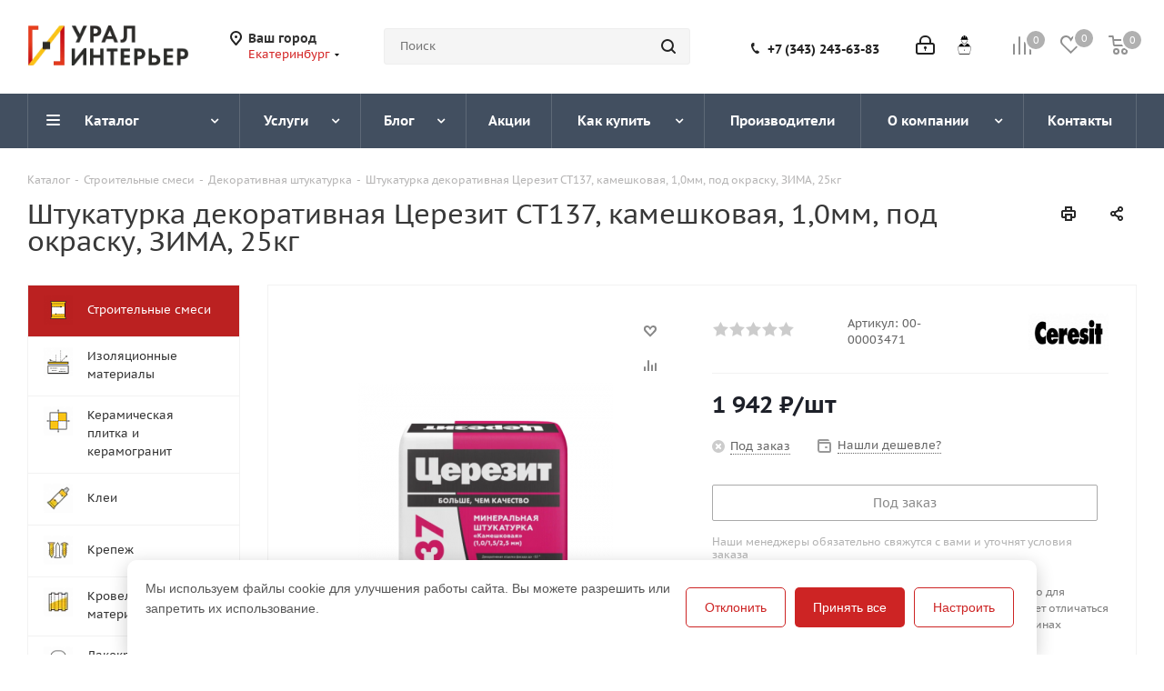

--- FILE ---
content_type: text/html; charset=UTF-8
request_url: https://uralint.ru/catalog/smesi/dekorativnaya_shtukaturka_1/shtukaturka_tserezit_st137_zima_ceresit_ct137_winter_pod_okrasku_kameshkovaya_1_0mm_25kg/
body_size: 48231
content:
<!DOCTYPE html>
<html xmlns="https://www.w3.org/1999/xhtml" xml:lang="ru" lang="ru" >
<head>
<script data-skip-moving="true">(function(w, d, n) {var cl = "bx-core";var ht = d.documentElement;var htc = ht ? ht.className : undefined;if (htc === undefined || htc.indexOf(cl) !== -1){return;}var ua = n.userAgent;if (/(iPad;)|(iPhone;)/i.test(ua)){cl += " bx-ios";}else if (/Windows/i.test(ua)){cl += ' bx-win';}else if (/Macintosh/i.test(ua)){cl += " bx-mac";}else if (/Linux/i.test(ua) && !/Android/i.test(ua)){cl += " bx-linux";}else if (/Android/i.test(ua)){cl += " bx-android";}cl += (/(ipad|iphone|android|mobile|touch)/i.test(ua) ? " bx-touch" : " bx-no-touch");cl += w.devicePixelRatio && w.devicePixelRatio >= 2? " bx-retina": " bx-no-retina";var ieVersion = -1;if (/AppleWebKit/.test(ua)){cl += " bx-chrome";}else if (/Opera/.test(ua)){cl += " bx-opera";}else if (/Firefox/.test(ua)){cl += " bx-firefox";}ht.className = htc ? htc + " " + cl : cl;})(window, document, navigator);</script>
	<title>Штукатурка декоративная Церезит СТ137, камешковая, 1,0мм, под окраску, ЗИМА, 25кг в Екатеринбурге: цены и описание </title>
	<meta name="viewport" content="initial-scale=1.0, width=device-width" />
	<meta name="HandheldFriendly" content="true" />
	<meta name="yes" content="yes" />
	<meta name="apple-mobile-web-app-status-bar-style" content="black" />
	<meta name="SKYPE_TOOLBAR" content="SKYPE_TOOLBAR_PARSER_COMPATIBLE" />
	<meta http-equiv="Content-Type" content="text/html; charset=UTF-8" />
<meta name="keywords" content="штукатурка декоративная церезит ст137, камешковая, 1,0мм, под окраску, зима, 25кг купить цена продажа интернет-магазин оптом екатеринбург тюмень" />
<meta name="description" content="Приобрести штукатурка декоративная церезит ст137, камешковая, 1,0мм, под окраску, зима, 25кг в интернет-магазине УралИнтерьер по выгодной цене. Доставка до Екатеринбурге и других городов." />










<link rel="shortcut icon" href="/upload/cssinliner_webp//favicon.webp" type="image/png" />
<link rel="apple-touch-icon" sizes="180x180" href="/upload/cssinliner_webp/include/apple-touch-icon.webp" />
<style>html {--border-radius:8px;--theme-base-color:#d42727;--theme-base-color-hue:0;--theme-base-color-saturation:69%;--theme-base-color-lightness:49%;--theme-base-opacity-color:#d427271a;--theme-more-color:#d42727;--theme-more-color-hue:0;--theme-more-color-saturation:69%;--theme-more-color-lightness:49%;--theme-lightness-hover-diff:6%;}</style>
<meta property="og:type" content="website" />
<meta property="og:image" content="https://uralint.ru/upload/CNext/4e8/4e842583646591f78ab8b803cb40c5a7.png" />
<link rel="image_src" href="https://uralint.ru/upload/CNext/4e8/4e842583646591f78ab8b803cb40c5a7.png"  />
<meta property="og:url" content="https://uralint.ru/catalog/smesi/dekorativnaya_shtukaturka_1/shtukaturka_tserezit_st137_zima_ceresit_ct137_winter_pod_okrasku_kameshkovaya_1_0mm_25kg/" />



		<!--OWL-->
<!-- Global site tag (gtag.js) - Google Analytics -->
<!-- Yandex.Metrika counter -->  <noscript><div><img data-lazyload class="lazyload" src="[data-uri]" data-src="https://mc.yandex.ru/watch/25352918" style="position:absolute; left:-9999px;" alt="" /></div></noscript> <!-- /Yandex.Metrika counter -->
<link rel="icon" href="https://uralint.ru/favicon.ico" type="image/x-icon">

<link rel="preload" href="/bitrix/cache/css/s1_united_491/984dac84169204d71ead93c2c2908cd3.css" as="style"><link href="/bitrix/cache/css/s1_united_491/984dac84169204d71ead93c2c2908cd3.css"  rel="stylesheet" onerror="document.body.classList.add('agic_reload_css');" />
</head>
<body class="site_s1 fill_bg_n " id="main">
	<div id="panel"></div>
	
	
				<!--'start_frame_cache_basketitems-component-block'-->												<div id="ajax_basket"></div>
					<!--'end_frame_cache_basketitems-component-block'-->						
		
					
	<div class="wrapper1  header_bgdark with_left_block  catalog_page basket_normal basket_fill_DARK side_LEFT catalog_icons_Y banner_auto  mheader-v1 header-v5 regions_Y fill_N footer-v2 front-vindex3 mfixed_Y mfixed_view_always title-v1 with_phones ce_cmp with_lazy store_COMBINE_AMOUNT">
		
		<div class="header_wrap visible-lg visible-md title-v1">
			<header id="header">
				<div class="header-v5 header-wrapper">
	<div class="logo_and_menu-row">
		<div class="logo-row">
			<div class="maxwidth-theme">
				<div class="row">
					<div class="logo-block col-md-2 col-sm-3">
						<div class="logo">
							<a href="/"><img src="/upload/cssinliner_webp/CNext/4e8/4e842583646591f78ab8b803cb40c5a7.webp" alt="УралИнтерьер – интернет-магазин строительных материалов" title="УралИнтерьер – интернет-магазин строительных материалов" data-src="" /></a>						</div>
					</div>
											<div class="inline-block pull-left">
							<div class="top-description">
								<!--'start_frame_cache_header-regionality-block'-->	<div class="region_wrapper">
		<div class="city_title">Ваш город</div>
		<div class="js_city_chooser colored list" data-param-url="%2Fcatalog%2Fsmesi%2Fdekorativnaya_shtukaturka_1%2Fshtukaturka_tserezit_st137_zima_ceresit_ct137_winter_pod_okrasku_kameshkovaya_1_0mm_25kg%2F" data-param-form_id="city_chooser">
			<span>Екатеринбург</span><span class="arrow"><i></i></span>

		</div>
		<div class="dropdown">
			<div class="wrap">
									<div class="more_item current">
						<span data-region_id="10" data-href="https://uralint.ru/catalog/smesi/dekorativnaya_shtukaturka_1/shtukaturka_tserezit_st137_zima_ceresit_ct137_winter_pod_okrasku_kameshkovaya_1_0mm_25kg/">Екатеринбург</span>
					</div>
									<div class="more_item ">
						<span data-region_id="9" data-href="https://chel.uralint.ru/catalog/smesi/dekorativnaya_shtukaturka_1/shtukaturka_tserezit_st137_zima_ceresit_ct137_winter_pod_okrasku_kameshkovaya_1_0mm_25kg/">Челябинск</span>
					</div>
									<div class="more_item ">
						<span data-region_id="256966" data-href="https://msk.uralint.ru/catalog/smesi/dekorativnaya_shtukaturka_1/shtukaturka_tserezit_st137_zima_ceresit_ct137_winter_pod_okrasku_kameshkovaya_1_0mm_25kg/">Москва</span>
					</div>
									<div class="more_item ">
						<span data-region_id="58006" data-href="https://perm.uralint.ru/catalog/smesi/dekorativnaya_shtukaturka_1/shtukaturka_tserezit_st137_zima_ceresit_ct137_winter_pod_okrasku_kameshkovaya_1_0mm_25kg/">Пермь</span>
					</div>
									<div class="more_item ">
						<span data-region_id="10489" data-href="https://tmn.uralint.ru/catalog/smesi/dekorativnaya_shtukaturka_1/shtukaturka_tserezit_st137_zima_ceresit_ct137_winter_pod_okrasku_kameshkovaya_1_0mm_25kg/">Тюмень</span>
					</div>
									<div class="more_item ">
						<span data-region_id="10488" data-href="https://ufa.uralint.ru/catalog/smesi/dekorativnaya_shtukaturka_1/shtukaturka_tserezit_st137_zima_ceresit_ct137_winter_pod_okrasku_kameshkovaya_1_0mm_25kg/">Уфа</span>
					</div>
							</div>
		</div>
			</div>
<!--'end_frame_cache_header-regionality-block'-->								</div>
							</div>
														<div class="col-md-2 search_wrap">
								<div class="search-block inner-table-block">
													<div class="search-wrapper">
				<div id="title-search_fixed">
					<form action="/catalog/" class="search">
						<div class="search-input-div">
							<input class="search-input" id="title-search-input_fixed" type="text" name="q" value="" placeholder="Поиск" size="20" maxlength="50" autocomplete="off" />
						</div>
						<div class="search-button-div">
							<button class="btn btn-search" type="submit" name="s" value="Найти"><i class="svg svg-search svg-black"></i></button>
							<span class="close-block inline-search-hide"><span class="svg svg-close close-icons"></span></span>
						</div>
					</form>
				</div>

                <!-- TEMP NOTIFICATION -->
                
			</div>
										</div>
								</div>
								<div class="right-icons pull-right">
									<div class="pull-right">
																	<!--'start_frame_cache_header-basket-with-compare-block1'-->															<span class="wrap_icon inner-table-block baskets">
										<!--noindex-->
			<a class="basket-link compare   big " href="/catalog/compare.php" title="Список сравниваемых элементов">
		<span class="js-basket-block"><i class="svg inline  svg-inline-compare big" aria-hidden="true" ><svg xmlns="http://www.w3.org/2000/svg" width="21" height="21" viewBox="0 0 21 21">
  <defs>
    <style>
      .comcls-1 {
        fill: #222;
        fill-rule: evenodd;
      }
    </style>
  </defs>
  <path class="comcls-1" d="M20,4h0a1,1,0,0,1,1,1V21H19V5A1,1,0,0,1,20,4ZM14,7h0a1,1,0,0,1,1,1V21H13V8A1,1,0,0,1,14,7ZM8,1A1,1,0,0,1,9,2V21H7V2A1,1,0,0,1,8,1ZM2,9H2a1,1,0,0,1,1,1V21H1V10A1,1,0,0,1,2,9ZM0,0H1V1H0V0ZM0,0H1V1H0V0Z"/>
</svg>
</i><span class="title dark_link">Сравнение</span><span class="count">0</span></span>
	</a>
	<!--/noindex-->										</span>
																		<!-- noindex -->
											<span class="wrap_icon inner-table-block baskets">
											<a rel="nofollow" class="basket-link delay  big " href="/basket/#delayed" title="Список отложенных товаров пуст">
							<span class="js-basket-block">
								<i class="svg inline  svg-inline-wish big" aria-hidden="true" ><svg xmlns="http://www.w3.org/2000/svg" width="22.969" height="21" viewBox="0 0 22.969 21">
  <defs>
    <style>
      .whcls-1 {
        fill: #222;
        fill-rule: evenodd;
      }
    </style>
  </defs>
  <path class="whcls-1" d="M21.028,10.68L11.721,20H11.339L2.081,10.79A6.19,6.19,0,0,1,6.178,0a6.118,6.118,0,0,1,5.383,3.259A6.081,6.081,0,0,1,23.032,6.147,6.142,6.142,0,0,1,21.028,10.68ZM19.861,9.172h0l-8.176,8.163H11.369L3.278,9.29l0.01-.009A4.276,4.276,0,0,1,6.277,1.986,4.2,4.2,0,0,1,9.632,3.676l0.012-.01,0.064,0.1c0.077,0.107.142,0.22,0.208,0.334l1.692,2.716,1.479-2.462a4.23,4.23,0,0,1,.39-0.65l0.036-.06L13.52,3.653a4.173,4.173,0,0,1,3.326-1.672A4.243,4.243,0,0,1,19.861,9.172ZM22,20h1v1H22V20Zm0,0h1v1H22V20Z" transform="translate(-0.031)"/>
</svg>
</i>								<span class="title dark_link">Отложенные</span>
								<span class="count">0</span>
							</span>
						</a>
											</span>
																<span class="wrap_icon inner-table-block baskets top_basket">
											<a rel="nofollow" class="basket-link basket   big " href="/basket/" title="Корзина пуста">
							<span class="js-basket-block">
								<i class="svg inline  svg-inline-basket big" aria-hidden="true" ><svg xmlns="http://www.w3.org/2000/svg" width="22" height="21" viewBox="0 0 22 21">
  <defs>
    <style>
      .ba_bb_cls-1 {
        fill: #222;
        fill-rule: evenodd;
      }
    </style>
  </defs>
  <path data-name="Ellipse 2 copy 6" class="ba_bb_cls-1" d="M1507,122l-0.99,1.009L1492,123l-1-1-1-9h-3a0.88,0.88,0,0,1-1-1,1.059,1.059,0,0,1,1.22-1h2.45c0.31,0,.63.006,0.63,0.006a1.272,1.272,0,0,1,1.4.917l0.41,3.077H1507l1,1v1ZM1492.24,117l0.43,3.995h12.69l0.82-4Zm2.27,7.989a3.5,3.5,0,1,1-3.5,3.5A3.495,3.495,0,0,1,1494.51,124.993Zm8.99,0a3.5,3.5,0,1,1-3.49,3.5A3.5,3.5,0,0,1,1503.5,124.993Zm-9,2.006a1.5,1.5,0,1,1-1.5,1.5A1.5,1.5,0,0,1,1494.5,127Zm9,0a1.5,1.5,0,1,1-1.5,1.5A1.5,1.5,0,0,1,1503.5,127Z" transform="translate(-1486 -111)"/>
</svg>
</i>																<span class="title dark_link">Корзина<span class="count">0</span></span>
																<span class="count">0</span>
							</span>
						</a>
						<span class="basket_hover_block loading_block loading_block_content"></span>
											</span>
										<!-- /noindex -->
							<!--'end_frame_cache_header-basket-with-compare-block1'-->												</div>
									<div class="pull-right">
										<div class="wrap_icon inner-table-block baskets"><a title="Для профессионалов" target="_blank" href="/b2bcabinet/"><img data-lazyload class="lazyload" style="    height: 25px; margin-top: -3px;" src="[data-uri]" data-src="/upload/cssinliner_webp/bitrix/templates/aspro_next/images/b2bcabinet.webp"></a></div>
									</div>
									<div class="pull-right">
										<div class="wrap_icon inner-table-block">
													
		<!--'start_frame_cache_header-auth-block1'-->							<!-- noindex --><a rel="nofollow" title="Мой кабинет" class="personal-link dark-color animate-load" data-event="jqm" data-param-type="auth" data-param-backurl="/catalog/smesi/dekorativnaya_shtukaturka_1/shtukaturka_tserezit_st137_zima_ceresit_ct137_winter_pod_okrasku_kameshkovaya_1_0mm_25kg/" data-name="auth" href="/personal/"><i class="svg inline big svg-inline-cabinet" aria-hidden="true" title="Мой кабинет"><svg xmlns="http://www.w3.org/2000/svg" width="21" height="21" viewBox="0 0 21 21">
  <defs>
    <style>
      .loccls-1 {
        fill: #222;
        fill-rule: evenodd;
      }
    </style>
  </defs>
  <path data-name="Rounded Rectangle 110" class="loccls-1" d="M1433,132h-15a3,3,0,0,1-3-3v-7a3,3,0,0,1,3-3h1v-2a6,6,0,0,1,6-6h1a6,6,0,0,1,6,6v2h1a3,3,0,0,1,3,3v7A3,3,0,0,1,1433,132Zm-3-15a4,4,0,0,0-4-4h-1a4,4,0,0,0-4,4v2h9v-2Zm4,5a1,1,0,0,0-1-1h-15a1,1,0,0,0-1,1v7a1,1,0,0,0,1,1h15a1,1,0,0,0,1-1v-7Zm-8,3.9v1.6a0.5,0.5,0,1,1-1,0v-1.6A1.5,1.5,0,1,1,1426,125.9Z" transform="translate(-1415 -111)"/>
</svg>
</i></a><!-- /noindex -->									<!--'end_frame_cache_header-auth-block1'-->										</div>
								</div>
								<div class="pull-right">
									<div class="wrap_icon inner-table-block">
										<div class="phone-block">
																							<!--'start_frame_cache_common-phones-block-0'-->
	<div class="phone lg">
		<i class="svg svg-phone"></i>
		<a class="phone-block__item-link" rel="nofollow" href="tel:+73432436383">
			+7 (343) 243-63-83		</a>
					<div class="dropdown scrollbar">
				<div class="wrap">
											<div class="phone-block__item">
							<a class="phone-block__item-inner phone-block__item-link" rel="nofollow" href="tel:+73432436383">
								<span class="phone-block__item-text">
									+7 (343) 243-63-83									
																	</span>

															</a>
						</div>
									</div>
			</div>
			</div>
<!--'end_frame_cache_common-phones-block-0'-->																																				</div>
											</div>
										</div>
									</div>
								</div>
							</div>
						</div>					</div>
					<div class="menu-row middle-block bgdark">
						<div class="maxwidth-theme">
							<div class="row">
								<div class="col-md-12">
									<div class="menu-only">
										<nav class="mega-menu sliced">
														<div class="table-menu ">
		<table>
			<tr>
									
										<td class="menu-item unvisible dropdown catalog wide_menu  active">
						<div class="wrap">
							<a class="dropdown-toggle" href="/catalog/">
								<div>
																		Каталог									<div class="line-wrapper"><span class="line"></span></div>
								</div>
							</a>
															<span class="tail"></span>
								<div class="dropdown-menu ">
									
										<div class="customScrollbar scrollbar">
											<ul class="menu-wrapper " >
																																																			<li class="  active has_img parent-items">
																																					<a href="/catalog/smesi/" title="Строительные смеси">
						<div class="menu_img"><img data-lazyload class="lazyload" src="[data-uri]" data-src="/upload/resize_cache/iblock/021/60_60_1/oeq1vg0tc3rq96skhvitj2lu1tthjanh.png" alt="Строительные смеси" title="Строительные смеси" /></div>
					</a>
										<a href="/catalog/smesi/" title="Строительные смеси"><span class="name">Строительные смеси</span></a>
																																														</li>
																																																			<li class="   has_img parent-items">
																																					<a href="/catalog/izolyatsiya/" title="Изоляционные материалы">
						<div class="menu_img"><img data-lazyload class="lazyload" src="[data-uri]" data-src="/upload/resize_cache/iblock/7a2/60_60_1/o0woppft8aaom1tlo38lj9uskrajwii6.png" alt="Изоляционные материалы" title="Изоляционные материалы" /></div>
					</a>
										<a href="/catalog/izolyatsiya/" title="Изоляционные материалы"><span class="name">Изоляционные материалы</span></a>
																																														</li>
																																																			<li class="   has_img parent-items">
																																					<a href="/catalog/plitka/" title="Керамическая плитка и керамогранит">
						<div class="menu_img"><img data-lazyload class="lazyload" src="[data-uri]" data-src="/upload/resize_cache/iblock/4b1/50_50_1/u3k6pydjpj0fg3ybdjvh88t615dz9n8u.png" alt="Керамическая плитка и керамогранит" title="Керамическая плитка и керамогранит" /></div>
					</a>
										<a href="/catalog/plitka/" title="Керамическая плитка и керамогранит"><span class="name">Керамическая плитка и керамогранит</span></a>
																																														</li>
																																																			<li class="   has_img parent-items">
																																					<a href="/catalog/klei/" title="Клеи">
						<div class="menu_img"><img data-lazyload class="lazyload" src="[data-uri]" data-src="/upload/cssinliner_webp/resize_cache/iblock/6d9/50_50_1/z3iuwsa852u7xscc79bdoe7kf5vbg4pt.webp" alt="Клеи" title="Клеи" /></div>
					</a>
										<a href="/catalog/klei/" title="Клеи"><span class="name">Клеи</span></a>
																																														</li>
																																																			<li class="   has_img parent-items">
																																					<a href="/catalog/krepezh/" title="Крепеж">
						<div class="menu_img"><img data-lazyload class="lazyload" src="[data-uri]" data-src="/upload/cssinliner_webp/resize_cache/iblock/c5d/50_50_1/ijueeu1lzs95y0zh7lq0icp8187k3ogc.webp" alt="Крепеж" title="Крепеж" /></div>
					</a>
										<a href="/catalog/krepezh/" title="Крепеж"><span class="name">Крепеж</span></a>
																																														</li>
																																																			<li class="   has_img parent-items">
																																					<a href="/catalog/krovelnye/" title="Кровельные материалы">
						<div class="menu_img"><img data-lazyload class="lazyload" src="[data-uri]" data-src="/upload/cssinliner_webp/resize_cache/iblock/8f3/50_50_1/gx7cp36leejj9h5x4t52de1tnew9epwv.webp" alt="Кровельные материалы" title="Кровельные материалы" /></div>
					</a>
										<a href="/catalog/krovelnye/" title="Кровельные материалы"><span class="name">Кровельные материалы</span></a>
																																														</li>
																																																			<li class="   has_img parent-items">
																																					<a href="/catalog/lkm/" title="Лакокрасочные материалы">
						<div class="menu_img"><img data-lazyload class="lazyload" src="[data-uri]" data-src="/upload/cssinliner_webp/resize_cache/iblock/030/50_50_1/40q8a89ay59dgikrcmpxi3t06rc6dn8s.webp" alt="Лакокрасочные материалы" title="Лакокрасочные материалы" /></div>
					</a>
										<a href="/catalog/lkm/" title="Лакокрасочные материалы"><span class="name">Лакокрасочные материалы</span></a>
																																														</li>
																																																			<li class="   has_img parent-items">
																																					<a href="/catalog/listovye/" title="Листовые материалы">
						<div class="menu_img"><img data-lazyload class="lazyload" src="[data-uri]" data-src="/upload/resize_cache/iblock/942/50_50_1/hbn8gr59oatq2pc38o7p6pmgj0vefc53.png" alt="Листовые материалы" title="Листовые материалы" /></div>
					</a>
										<a href="/catalog/listovye/" title="Листовые материалы"><span class="name">Листовые материалы</span></a>
																																														</li>
																																																			<li class="   has_img parent-items">
																																					<a href="/catalog/metall/" title="Металлопрокат">
						<div class="menu_img"><img data-lazyload class="lazyload" src="[data-uri]" data-src="/upload/resize_cache/iblock/aa9/50_50_1/cxfc2dbca0pxtpvq9ajphi0m2aofuk4d.png" alt="Металлопрокат" title="Металлопрокат" /></div>
					</a>
										<a href="/catalog/metall/" title="Металлопрокат"><span class="name">Металлопрокат</span></a>
																																														</li>
																																																			<li class="   has_img parent-items">
																																					<a href="/catalog/napolnye/" title="Напольные покрытия">
						<div class="menu_img"><img data-lazyload class="lazyload" src="[data-uri]" data-src="/upload/resize_cache/iblock/fd1/50_50_1/za23tmpnhluqhrf7zu5mc2trpgpov1fv.png" alt="Напольные покрытия" title="Напольные покрытия" /></div>
					</a>
										<a href="/catalog/napolnye/" title="Напольные покрытия"><span class="name">Напольные покрытия</span></a>
																																														</li>
																																																			<li class="   has_img parent-items">
																																					<a href="/catalog/oboi/" title="Обои">
						<div class="menu_img"><img data-lazyload class="lazyload" src="[data-uri]" data-src="/upload/cssinliner_webp/resize_cache/iblock/629/50_50_1/di6j17dis6r3ikzuavnxlekefwxl0ot7.webp" alt="Обои" title="Обои" /></div>
					</a>
										<a href="/catalog/oboi/" title="Обои"><span class="name">Обои</span></a>
																																														</li>
																																																			<li class="   has_img parent-items">
																																					<a href="/catalog/derevo/" title="Пиломатериалы">
						<div class="menu_img"><img data-lazyload class="lazyload" src="[data-uri]" data-src="/upload/resize_cache/iblock/978/50_50_1/5xsv5faq72kwaf24oo8hgq8iyueojgdx.png" alt="Пиломатериалы" title="Пиломатериалы" /></div>
					</a>
										<a href="/catalog/derevo/" title="Пиломатериалы"><span class="name">Пиломатериалы</span></a>
																																														</li>
																																																			<li class="   has_img parent-items">
																																					<a href="/catalog/potolki/" title="Потолки подвесные">
						<div class="menu_img"><img data-lazyload class="lazyload" src="[data-uri]" data-src="/upload/cssinliner_webp/resize_cache/iblock/d0d/50_50_1/76szriyf707s8nmtfk6ltx5c043vgw7d.webp" alt="Потолки подвесные" title="Потолки подвесные" /></div>
					</a>
										<a href="/catalog/potolki/" title="Потолки подвесные"><span class="name">Потолки подвесные</span></a>
																																														</li>
																																																			<li class="   has_img parent-items">
																																					<a href="/catalog/profil/" title="Профиль">
						<div class="menu_img"><img data-lazyload class="lazyload" src="[data-uri]" data-src="/upload/cssinliner_webp/resize_cache/iblock/a19/50_50_1/o03xs01uqrtnsov1a5pio9ny9hr70j1g.webp" alt="Профиль" title="Профиль" /></div>
					</a>
										<a href="/catalog/profil/" title="Профиль"><span class="name">Профиль</span></a>
																																														</li>
																																																			<li class="   has_img parent-items">
																																					<a href="/catalog/sayding/" title="Сайдинг">
						<div class="menu_img"><img data-lazyload class="lazyload" src="[data-uri]" data-src="/upload/cssinliner_webp/resize_cache/iblock/7ea/50_50_1/6cr8jtur1a51a1ve3017mm9ui905j49d.webp" alt="Сайдинг" title="Сайдинг" /></div>
					</a>
										<a href="/catalog/sayding/" title="Сайдинг"><span class="name">Сайдинг</span></a>
																																														</li>
																																																			<li class="   has_img parent-items">
																																					<a href="/catalog/santekh/" title="Сантехника">
						<div class="menu_img"><img data-lazyload class="lazyload" src="[data-uri]" data-src="/upload/resize_cache/iblock/ca8/50_50_1/ohsjj0w537fs0xfw9hgbd7vnyi1z1i5m.png" alt="Сантехника" title="Сантехника" /></div>
					</a>
										<a href="/catalog/santekh/" title="Сантехника"><span class="name">Сантехника</span></a>
																																														</li>
																																																			<li class="   has_img parent-items">
																																					<a href="/catalog/zashchita/" title="Средства защиты">
						<div class="menu_img"><img data-lazyload class="lazyload" src="[data-uri]" data-src="/upload/resize_cache/iblock/13e/50_50_1/a59x4or6ow0r5tl5jaf025e08es9fpc3.png" alt="Средства защиты" title="Средства защиты" /></div>
					</a>
										<a href="/catalog/zashchita/" title="Средства защиты"><span class="name">Средства защиты</span></a>
																																														</li>
																																																			<li class="   has_img parent-items">
																																					<a href="/catalog/stenovye/" title="Стеновые материалы">
						<div class="menu_img"><img data-lazyload class="lazyload" src="[data-uri]" data-src="/upload/cssinliner_webp/resize_cache/iblock/d3e/50_50_1/u5cryry4novgarkoedwghwr5sd83tjuw.webp" alt="Стеновые материалы" title="Стеновые материалы" /></div>
					</a>
										<a href="/catalog/stenovye/" title="Стеновые материалы"><span class="name">Стеновые материалы</span></a>
																																														</li>
																																																			<li class="   has_img parent-items">
																																					<a href="/catalog/stenovye_paneli/" title="Стеновые панели">
						<div class="menu_img"><img data-lazyload class="lazyload" src="[data-uri]" data-src="/upload/resize_cache/iblock/5f1/50_50_1/1gv96dppfrsc9ck3edm0wxxvbdu1lbu5.png" alt="Стеновые панели" title="Стеновые панели" /></div>
					</a>
										<a href="/catalog/stenovye_paneli/" title="Стеновые панели"><span class="name">Стеновые панели</span></a>
																																														</li>
																																																			<li class="   has_img parent-items">
																																					<a href="/catalog/instrument/" title="Строительный инструмент">
						<div class="menu_img"><img data-lazyload class="lazyload" src="[data-uri]" data-src="/upload/resize_cache/iblock/df4/50_50_1/du5t2rw2uiwlranbbxs6oe08ya825tv1.png" alt="Строительный инструмент" title="Строительный инструмент" /></div>
					</a>
										<a href="/catalog/instrument/" title="Строительный инструмент"><span class="name">Строительный инструмент</span></a>
																																														</li>
																																																			<li class="   has_img parent-items">
																																					<a href="/catalog/sypuchie/" title="Сыпучие материалы">
						<div class="menu_img"><img data-lazyload class="lazyload" src="[data-uri]" data-src="/upload/resize_cache/iblock/ef5/50_50_1/p2k04p2rj1g4hkaaghrqnrpmpy2y4zwu.png" alt="Сыпучие материалы" title="Сыпучие материалы" /></div>
					</a>
										<a href="/catalog/sypuchie/" title="Сыпучие материалы"><span class="name">Сыпучие материалы</span></a>
																																														</li>
																																																			<li class="   has_img parent-items">
																																					<a href="/catalog/trotuar/" title="Тротуарная плитка">
						<div class="menu_img"><img data-lazyload class="lazyload" src="[data-uri]" data-src="/upload/cssinliner_webp/resize_cache/iblock/21e/50_50_1/fy9dexggpnp39crsdjdkgde9wxyddapo.webp" alt="Тротуарная плитка" title="Тротуарная плитка" /></div>
					</a>
										<a href="/catalog/trotuar/" title="Тротуарная плитка"><span class="name">Тротуарная плитка</span></a>
																																														</li>
																																																			<li class="   has_img parent-items">
																																					<a href="/catalog/dveri/" title="Двери">
						<div class="menu_img"><img data-lazyload class="lazyload" src="[data-uri]" data-src="/upload/resize_cache/iblock/d3d/50_50_1/dmmmrxh9lum835l13qnvxru4js21iqxq.png" alt="Двери" title="Двери" /></div>
					</a>
										<a href="/catalog/dveri/" title="Двери"><span class="name">Двери</span></a>
																																														</li>
																																																			<li class="   has_img parent-items">
																																					<a href="/catalog/teplo/" title="Утеплитель">
						<div class="menu_img"><img data-lazyload class="lazyload" src="[data-uri]" data-src="/upload/cssinliner_webp/resize_cache/iblock/a3e/50_50_1/zc91xlc7ufzpaxgb5i2fpva3eo1d5e6a.webp" alt="Утеплитель" title="Утеплитель" /></div>
					</a>
										<a href="/catalog/teplo/" title="Утеплитель"><span class="name">Утеплитель</span></a>
																																														</li>
																																																			<li class="   has_img parent-items">
																																					<a href="/catalog/einstrument/" title="Электроинструмент">
						<div class="menu_img"><img data-lazyload class="lazyload" src="[data-uri]" data-src="/upload/cssinliner_webp/resize_cache/iblock/779/60_60_1/c74q6qowsi0u1audsa1avdj3rk23jh7k.webp" alt="Электроинструмент" title="Электроинструмент" /></div>
					</a>
										<a href="/catalog/einstrument/" title="Электроинструмент"><span class="name">Электроинструмент</span></a>
																																														</li>
																																																			<li class="   has_img parent-items">
																																					<a href="/catalog/elektrotekhnicheskaya_produktsiya/" title="Электротехническая продукция">
						<div class="menu_img"><img data-lazyload class="lazyload" src="[data-uri]" data-src="/upload/resize_cache/iblock/aa9/60_60_1/cxfc2dbca0pxtpvq9ajphi0m2aofuk4d.png" alt="Электротехническая продукция" title="Электротехническая продукция" /></div>
					</a>
										<a href="/catalog/elektrotekhnicheskaya_produktsiya/" title="Электротехническая продукция"><span class="name">Электротехническая продукция</span></a>
																																														</li>
																							</ul>
										</div>

									
								</div>
													</div>
					</td>
									
										<td class="menu-item unvisible dropdown   ">
						<div class="wrap">
							<a class="dropdown-toggle" href="/services/">
								<div>
																		Услуги									<div class="line-wrapper"><span class="line"></span></div>
								</div>
							</a>
															<span class="tail"></span>
								<div class="dropdown-menu ">
									
										<div class="customScrollbar scrollbar">
											<ul class="menu-wrapper " >
																																																			<li class="    parent-items">
																																			<a href="/services/gruzchiki/" title="Грузчики"><span class="name">Грузчики</span></a>
																																														</li>
																																																			<li class="    parent-items">
																																			<a href="/services/peregruzka/" title="Перегрузка"><span class="name">Перегрузка</span></a>
																																														</li>
																																																			<li class="    parent-items">
																																			<a href="/services/dostavka/" title="Доставка стройматериалов"><span class="name">Доставка стройматериалов</span></a>
																																														</li>
																																																			<li class="    parent-items">
																																			<a href="/services/raspilovka/" title="Распиловка"><span class="name">Распиловка</span></a>
																																														</li>
																																																			<li class="    parent-items">
																																			<a href="/services/kolerovka/" title="Колеровка"><span class="name">Колеровка</span></a>
																																														</li>
																							</ul>
										</div>

									
								</div>
													</div>
					</td>
									
										<td class="menu-item unvisible dropdown   ">
						<div class="wrap">
							<a class="dropdown-toggle" href="/blog/">
								<div>
																		Блог									<div class="line-wrapper"><span class="line"></span></div>
								</div>
							</a>
															<span class="tail"></span>
								<div class="dropdown-menu ">
									
										<div class="customScrollbar scrollbar">
											<ul class="menu-wrapper " >
																																																			<li class="    parent-items">
																																			<a href="/info/faq/" title="Вопрос-ответ"><span class="name">Вопрос-ответ</span></a>
																																														</li>
																							</ul>
										</div>

									
								</div>
													</div>
					</td>
									
										<td class="menu-item unvisible    ">
						<div class="wrap">
							<a class="" href="/sale/">
								<div>
																		Акции									<div class="line-wrapper"><span class="line"></span></div>
								</div>
							</a>
													</div>
					</td>
									
										<td class="menu-item unvisible dropdown   ">
						<div class="wrap">
							<a class="dropdown-toggle" href="/help/">
								<div>
																		Как купить									<div class="line-wrapper"><span class="line"></span></div>
								</div>
							</a>
															<span class="tail"></span>
								<div class="dropdown-menu ">
									
										<div class="customScrollbar scrollbar">
											<ul class="menu-wrapper " >
																																																			<li class="    parent-items">
																																			<a href="/help/payment/" title="Условия оплаты"><span class="name">Условия оплаты</span></a>
																																														</li>
																																																			<li class="    parent-items">
																																			<a href="/help/delivery/" title="Условия доставки"><span class="name">Условия доставки</span></a>
																																														</li>
																																																			<li class="    parent-items">
																																			<a href="/help/warranty/" title="Гарантия на товар"><span class="name">Гарантия на товар</span></a>
																																														</li>
																							</ul>
										</div>

									
								</div>
													</div>
					</td>
									
										<td class="menu-item unvisible    ">
						<div class="wrap">
							<a class="" href="/info/brands/">
								<div>
																		Производители									<div class="line-wrapper"><span class="line"></span></div>
								</div>
							</a>
													</div>
					</td>
									
										<td class="menu-item unvisible dropdown   ">
						<div class="wrap">
							<a class="dropdown-toggle" href="/company/">
								<div>
																		О компании									<div class="line-wrapper"><span class="line"></span></div>
								</div>
							</a>
															<span class="tail"></span>
								<div class="dropdown-menu ">
									
										<div class="customScrollbar scrollbar">
											<ul class="menu-wrapper " >
																																																			<li class="    parent-items">
																																			<a href="/company/news/" title="Новости"><span class="name">Новости</span></a>
																																														</li>
																																																			<li class="    parent-items">
																																			<a href="/company/reviews/" title="Отзывы"><span class="name">Отзывы</span></a>
																																														</li>
																																																			<li class="    parent-items">
																																			<a href="/vacancy/" title="Вакансии"><span class="name">Вакансии</span></a>
																																														</li>
																							</ul>
										</div>

									
								</div>
													</div>
					</td>
									
										<td class="menu-item unvisible    ">
						<div class="wrap">
							<a class="" href="/contacts/">
								<div>
																		Контакты									<div class="line-wrapper"><span class="line"></span></div>
								</div>
							</a>
													</div>
					</td>
				
				<td class="menu-item dropdown js-dropdown nosave unvisible">
					<div class="wrap">
						<a class="dropdown-toggle more-items" href="#">
							<span>Ещё</span>
						</a>
						<span class="tail"></span>
						<ul class="dropdown-menu"></ul>
					</div>
				</td>

			</tr>
		</table>
	</div>
											</nav>
										</div>
									</div>
								</div>
							</div>
						</div>
						<div class="line-row visible-xs"></div>
					</div>			</header>
		</div>

					<div id="headerfixed">
				<div class="maxwidth-theme">
	<div class="logo-row v2 row margin0 menu-row">
		<div class="inner-table-block nopadding logo-block">
			<div class="logo">
				<a href="/"><img src="/upload/cssinliner_webp/CNext/4e8/4e842583646591f78ab8b803cb40c5a7.webp" alt="УралИнтерьер – интернет-магазин строительных материалов" title="УралИнтерьер – интернет-магазин строительных материалов" data-src="" /></a>			</div>
		</div>
		<div class="inner-table-block menu-block">
			<div class="navs table-menu js-nav">
								<nav class="mega-menu sliced">
					<!-- noindex -->
							<div class="table-menu ">
		<table>
			<tr>
									
										<td class="menu-item unvisible dropdown catalog wide_menu  active">
						<div class="wrap">
							<a class="dropdown-toggle" href="/catalog/">
								<div>
																		Каталог									<div class="line-wrapper"><span class="line"></span></div>
								</div>
							</a>
															<span class="tail"></span>
								<div class="dropdown-menu ">
									
										<div class="customScrollbar scrollbar">
											<ul class="menu-wrapper " >
																																																			<li class="  active has_img parent-items">
																																					<a href="/catalog/smesi/" title="Строительные смеси">
						<div class="menu_img"><img data-lazyload class="lazyload" src="[data-uri]" data-src="/upload/resize_cache/iblock/021/60_60_1/oeq1vg0tc3rq96skhvitj2lu1tthjanh.png" alt="Строительные смеси" title="Строительные смеси" /></div>
					</a>
										<a href="/catalog/smesi/" title="Строительные смеси"><span class="name">Строительные смеси</span></a>
																																														</li>
																																																			<li class="   has_img parent-items">
																																					<a href="/catalog/izolyatsiya/" title="Изоляционные материалы">
						<div class="menu_img"><img data-lazyload class="lazyload" src="[data-uri]" data-src="/upload/resize_cache/iblock/7a2/60_60_1/o0woppft8aaom1tlo38lj9uskrajwii6.png" alt="Изоляционные материалы" title="Изоляционные материалы" /></div>
					</a>
										<a href="/catalog/izolyatsiya/" title="Изоляционные материалы"><span class="name">Изоляционные материалы</span></a>
																																														</li>
																																																			<li class="   has_img parent-items">
																																					<a href="/catalog/plitka/" title="Керамическая плитка и керамогранит">
						<div class="menu_img"><img data-lazyload class="lazyload" src="[data-uri]" data-src="/upload/resize_cache/iblock/4b1/50_50_1/u3k6pydjpj0fg3ybdjvh88t615dz9n8u.png" alt="Керамическая плитка и керамогранит" title="Керамическая плитка и керамогранит" /></div>
					</a>
										<a href="/catalog/plitka/" title="Керамическая плитка и керамогранит"><span class="name">Керамическая плитка и керамогранит</span></a>
																																														</li>
																																																			<li class="   has_img parent-items">
																																					<a href="/catalog/klei/" title="Клеи">
						<div class="menu_img"><img data-lazyload class="lazyload" src="[data-uri]" data-src="/upload/cssinliner_webp/resize_cache/iblock/6d9/50_50_1/z3iuwsa852u7xscc79bdoe7kf5vbg4pt.webp" alt="Клеи" title="Клеи" /></div>
					</a>
										<a href="/catalog/klei/" title="Клеи"><span class="name">Клеи</span></a>
																																														</li>
																																																			<li class="   has_img parent-items">
																																					<a href="/catalog/krepezh/" title="Крепеж">
						<div class="menu_img"><img data-lazyload class="lazyload" src="[data-uri]" data-src="/upload/cssinliner_webp/resize_cache/iblock/c5d/50_50_1/ijueeu1lzs95y0zh7lq0icp8187k3ogc.webp" alt="Крепеж" title="Крепеж" /></div>
					</a>
										<a href="/catalog/krepezh/" title="Крепеж"><span class="name">Крепеж</span></a>
																																														</li>
																																																			<li class="   has_img parent-items">
																																					<a href="/catalog/krovelnye/" title="Кровельные материалы">
						<div class="menu_img"><img data-lazyload class="lazyload" src="[data-uri]" data-src="/upload/cssinliner_webp/resize_cache/iblock/8f3/50_50_1/gx7cp36leejj9h5x4t52de1tnew9epwv.webp" alt="Кровельные материалы" title="Кровельные материалы" /></div>
					</a>
										<a href="/catalog/krovelnye/" title="Кровельные материалы"><span class="name">Кровельные материалы</span></a>
																																														</li>
																																																			<li class="   has_img parent-items">
																																					<a href="/catalog/lkm/" title="Лакокрасочные материалы">
						<div class="menu_img"><img data-lazyload class="lazyload" src="[data-uri]" data-src="/upload/cssinliner_webp/resize_cache/iblock/030/50_50_1/40q8a89ay59dgikrcmpxi3t06rc6dn8s.webp" alt="Лакокрасочные материалы" title="Лакокрасочные материалы" /></div>
					</a>
										<a href="/catalog/lkm/" title="Лакокрасочные материалы"><span class="name">Лакокрасочные материалы</span></a>
																																														</li>
																																																			<li class="   has_img parent-items">
																																					<a href="/catalog/listovye/" title="Листовые материалы">
						<div class="menu_img"><img data-lazyload class="lazyload" src="[data-uri]" data-src="/upload/resize_cache/iblock/942/50_50_1/hbn8gr59oatq2pc38o7p6pmgj0vefc53.png" alt="Листовые материалы" title="Листовые материалы" /></div>
					</a>
										<a href="/catalog/listovye/" title="Листовые материалы"><span class="name">Листовые материалы</span></a>
																																														</li>
																																																			<li class="   has_img parent-items">
																																					<a href="/catalog/metall/" title="Металлопрокат">
						<div class="menu_img"><img data-lazyload class="lazyload" src="[data-uri]" data-src="/upload/resize_cache/iblock/aa9/50_50_1/cxfc2dbca0pxtpvq9ajphi0m2aofuk4d.png" alt="Металлопрокат" title="Металлопрокат" /></div>
					</a>
										<a href="/catalog/metall/" title="Металлопрокат"><span class="name">Металлопрокат</span></a>
																																														</li>
																																																			<li class="   has_img parent-items">
																																					<a href="/catalog/napolnye/" title="Напольные покрытия">
						<div class="menu_img"><img data-lazyload class="lazyload" src="[data-uri]" data-src="/upload/resize_cache/iblock/fd1/50_50_1/za23tmpnhluqhrf7zu5mc2trpgpov1fv.png" alt="Напольные покрытия" title="Напольные покрытия" /></div>
					</a>
										<a href="/catalog/napolnye/" title="Напольные покрытия"><span class="name">Напольные покрытия</span></a>
																																														</li>
																																																			<li class="   has_img parent-items">
																																					<a href="/catalog/oboi/" title="Обои">
						<div class="menu_img"><img data-lazyload class="lazyload" src="[data-uri]" data-src="/upload/cssinliner_webp/resize_cache/iblock/629/50_50_1/di6j17dis6r3ikzuavnxlekefwxl0ot7.webp" alt="Обои" title="Обои" /></div>
					</a>
										<a href="/catalog/oboi/" title="Обои"><span class="name">Обои</span></a>
																																														</li>
																																																			<li class="   has_img parent-items">
																																					<a href="/catalog/derevo/" title="Пиломатериалы">
						<div class="menu_img"><img data-lazyload class="lazyload" src="[data-uri]" data-src="/upload/resize_cache/iblock/978/50_50_1/5xsv5faq72kwaf24oo8hgq8iyueojgdx.png" alt="Пиломатериалы" title="Пиломатериалы" /></div>
					</a>
										<a href="/catalog/derevo/" title="Пиломатериалы"><span class="name">Пиломатериалы</span></a>
																																														</li>
																																																			<li class="   has_img parent-items">
																																					<a href="/catalog/potolki/" title="Потолки подвесные">
						<div class="menu_img"><img data-lazyload class="lazyload" src="[data-uri]" data-src="/upload/cssinliner_webp/resize_cache/iblock/d0d/50_50_1/76szriyf707s8nmtfk6ltx5c043vgw7d.webp" alt="Потолки подвесные" title="Потолки подвесные" /></div>
					</a>
										<a href="/catalog/potolki/" title="Потолки подвесные"><span class="name">Потолки подвесные</span></a>
																																														</li>
																																																			<li class="   has_img parent-items">
																																					<a href="/catalog/profil/" title="Профиль">
						<div class="menu_img"><img data-lazyload class="lazyload" src="[data-uri]" data-src="/upload/cssinliner_webp/resize_cache/iblock/a19/50_50_1/o03xs01uqrtnsov1a5pio9ny9hr70j1g.webp" alt="Профиль" title="Профиль" /></div>
					</a>
										<a href="/catalog/profil/" title="Профиль"><span class="name">Профиль</span></a>
																																														</li>
																																																			<li class="   has_img parent-items">
																																					<a href="/catalog/sayding/" title="Сайдинг">
						<div class="menu_img"><img data-lazyload class="lazyload" src="[data-uri]" data-src="/upload/cssinliner_webp/resize_cache/iblock/7ea/50_50_1/6cr8jtur1a51a1ve3017mm9ui905j49d.webp" alt="Сайдинг" title="Сайдинг" /></div>
					</a>
										<a href="/catalog/sayding/" title="Сайдинг"><span class="name">Сайдинг</span></a>
																																														</li>
																																																			<li class="   has_img parent-items">
																																					<a href="/catalog/santekh/" title="Сантехника">
						<div class="menu_img"><img data-lazyload class="lazyload" src="[data-uri]" data-src="/upload/resize_cache/iblock/ca8/50_50_1/ohsjj0w537fs0xfw9hgbd7vnyi1z1i5m.png" alt="Сантехника" title="Сантехника" /></div>
					</a>
										<a href="/catalog/santekh/" title="Сантехника"><span class="name">Сантехника</span></a>
																																														</li>
																																																			<li class="   has_img parent-items">
																																					<a href="/catalog/zashchita/" title="Средства защиты">
						<div class="menu_img"><img data-lazyload class="lazyload" src="[data-uri]" data-src="/upload/resize_cache/iblock/13e/50_50_1/a59x4or6ow0r5tl5jaf025e08es9fpc3.png" alt="Средства защиты" title="Средства защиты" /></div>
					</a>
										<a href="/catalog/zashchita/" title="Средства защиты"><span class="name">Средства защиты</span></a>
																																														</li>
																																																			<li class="   has_img parent-items">
																																					<a href="/catalog/stenovye/" title="Стеновые материалы">
						<div class="menu_img"><img data-lazyload class="lazyload" src="[data-uri]" data-src="/upload/cssinliner_webp/resize_cache/iblock/d3e/50_50_1/u5cryry4novgarkoedwghwr5sd83tjuw.webp" alt="Стеновые материалы" title="Стеновые материалы" /></div>
					</a>
										<a href="/catalog/stenovye/" title="Стеновые материалы"><span class="name">Стеновые материалы</span></a>
																																														</li>
																																																			<li class="   has_img parent-items">
																																					<a href="/catalog/stenovye_paneli/" title="Стеновые панели">
						<div class="menu_img"><img data-lazyload class="lazyload" src="[data-uri]" data-src="/upload/resize_cache/iblock/5f1/50_50_1/1gv96dppfrsc9ck3edm0wxxvbdu1lbu5.png" alt="Стеновые панели" title="Стеновые панели" /></div>
					</a>
										<a href="/catalog/stenovye_paneli/" title="Стеновые панели"><span class="name">Стеновые панели</span></a>
																																														</li>
																																																			<li class="   has_img parent-items">
																																					<a href="/catalog/instrument/" title="Строительный инструмент">
						<div class="menu_img"><img data-lazyload class="lazyload" src="[data-uri]" data-src="/upload/resize_cache/iblock/df4/50_50_1/du5t2rw2uiwlranbbxs6oe08ya825tv1.png" alt="Строительный инструмент" title="Строительный инструмент" /></div>
					</a>
										<a href="/catalog/instrument/" title="Строительный инструмент"><span class="name">Строительный инструмент</span></a>
																																														</li>
																																																			<li class="   has_img parent-items">
																																					<a href="/catalog/sypuchie/" title="Сыпучие материалы">
						<div class="menu_img"><img data-lazyload class="lazyload" src="[data-uri]" data-src="/upload/resize_cache/iblock/ef5/50_50_1/p2k04p2rj1g4hkaaghrqnrpmpy2y4zwu.png" alt="Сыпучие материалы" title="Сыпучие материалы" /></div>
					</a>
										<a href="/catalog/sypuchie/" title="Сыпучие материалы"><span class="name">Сыпучие материалы</span></a>
																																														</li>
																																																			<li class="   has_img parent-items">
																																					<a href="/catalog/trotuar/" title="Тротуарная плитка">
						<div class="menu_img"><img data-lazyload class="lazyload" src="[data-uri]" data-src="/upload/cssinliner_webp/resize_cache/iblock/21e/50_50_1/fy9dexggpnp39crsdjdkgde9wxyddapo.webp" alt="Тротуарная плитка" title="Тротуарная плитка" /></div>
					</a>
										<a href="/catalog/trotuar/" title="Тротуарная плитка"><span class="name">Тротуарная плитка</span></a>
																																														</li>
																																																			<li class="   has_img parent-items">
																																					<a href="/catalog/dveri/" title="Двери">
						<div class="menu_img"><img data-lazyload class="lazyload" src="[data-uri]" data-src="/upload/resize_cache/iblock/d3d/50_50_1/dmmmrxh9lum835l13qnvxru4js21iqxq.png" alt="Двери" title="Двери" /></div>
					</a>
										<a href="/catalog/dveri/" title="Двери"><span class="name">Двери</span></a>
																																														</li>
																																																			<li class="   has_img parent-items">
																																					<a href="/catalog/teplo/" title="Утеплитель">
						<div class="menu_img"><img data-lazyload class="lazyload" src="[data-uri]" data-src="/upload/cssinliner_webp/resize_cache/iblock/a3e/50_50_1/zc91xlc7ufzpaxgb5i2fpva3eo1d5e6a.webp" alt="Утеплитель" title="Утеплитель" /></div>
					</a>
										<a href="/catalog/teplo/" title="Утеплитель"><span class="name">Утеплитель</span></a>
																																														</li>
																																																			<li class="   has_img parent-items">
																																					<a href="/catalog/einstrument/" title="Электроинструмент">
						<div class="menu_img"><img data-lazyload class="lazyload" src="[data-uri]" data-src="/upload/cssinliner_webp/resize_cache/iblock/779/60_60_1/c74q6qowsi0u1audsa1avdj3rk23jh7k.webp" alt="Электроинструмент" title="Электроинструмент" /></div>
					</a>
										<a href="/catalog/einstrument/" title="Электроинструмент"><span class="name">Электроинструмент</span></a>
																																														</li>
																																																			<li class="   has_img parent-items">
																																					<a href="/catalog/elektrotekhnicheskaya_produktsiya/" title="Электротехническая продукция">
						<div class="menu_img"><img data-lazyload class="lazyload" src="[data-uri]" data-src="/upload/resize_cache/iblock/aa9/60_60_1/cxfc2dbca0pxtpvq9ajphi0m2aofuk4d.png" alt="Электротехническая продукция" title="Электротехническая продукция" /></div>
					</a>
										<a href="/catalog/elektrotekhnicheskaya_produktsiya/" title="Электротехническая продукция"><span class="name">Электротехническая продукция</span></a>
																																														</li>
																							</ul>
										</div>

									
								</div>
													</div>
					</td>
									
										<td class="menu-item unvisible dropdown   ">
						<div class="wrap">
							<a class="dropdown-toggle" href="/services/">
								<div>
																		Услуги									<div class="line-wrapper"><span class="line"></span></div>
								</div>
							</a>
															<span class="tail"></span>
								<div class="dropdown-menu ">
									
										<div class="customScrollbar scrollbar">
											<ul class="menu-wrapper " >
																																																			<li class="    parent-items">
																																			<a href="/services/gruzchiki/" title="Грузчики"><span class="name">Грузчики</span></a>
																																														</li>
																																																			<li class="    parent-items">
																																			<a href="/services/peregruzka/" title="Перегрузка"><span class="name">Перегрузка</span></a>
																																														</li>
																																																			<li class="    parent-items">
																																			<a href="/services/dostavka/" title="Доставка стройматериалов"><span class="name">Доставка стройматериалов</span></a>
																																														</li>
																																																			<li class="    parent-items">
																																			<a href="/services/raspilovka/" title="Распиловка"><span class="name">Распиловка</span></a>
																																														</li>
																																																			<li class="    parent-items">
																																			<a href="/services/kolerovka/" title="Колеровка"><span class="name">Колеровка</span></a>
																																														</li>
																							</ul>
										</div>

									
								</div>
													</div>
					</td>
									
										<td class="menu-item unvisible dropdown   ">
						<div class="wrap">
							<a class="dropdown-toggle" href="/blog/">
								<div>
																		Блог									<div class="line-wrapper"><span class="line"></span></div>
								</div>
							</a>
															<span class="tail"></span>
								<div class="dropdown-menu ">
									
										<div class="customScrollbar scrollbar">
											<ul class="menu-wrapper " >
																																																			<li class="    parent-items">
																																			<a href="/info/faq/" title="Вопрос-ответ"><span class="name">Вопрос-ответ</span></a>
																																														</li>
																							</ul>
										</div>

									
								</div>
													</div>
					</td>
									
										<td class="menu-item unvisible    ">
						<div class="wrap">
							<a class="" href="/sale/">
								<div>
																		Акции									<div class="line-wrapper"><span class="line"></span></div>
								</div>
							</a>
													</div>
					</td>
									
										<td class="menu-item unvisible dropdown   ">
						<div class="wrap">
							<a class="dropdown-toggle" href="/help/">
								<div>
																		Как купить									<div class="line-wrapper"><span class="line"></span></div>
								</div>
							</a>
															<span class="tail"></span>
								<div class="dropdown-menu ">
									
										<div class="customScrollbar scrollbar">
											<ul class="menu-wrapper " >
																																																			<li class="    parent-items">
																																			<a href="/help/payment/" title="Условия оплаты"><span class="name">Условия оплаты</span></a>
																																														</li>
																																																			<li class="    parent-items">
																																			<a href="/help/delivery/" title="Условия доставки"><span class="name">Условия доставки</span></a>
																																														</li>
																																																			<li class="    parent-items">
																																			<a href="/help/warranty/" title="Гарантия на товар"><span class="name">Гарантия на товар</span></a>
																																														</li>
																							</ul>
										</div>

									
								</div>
													</div>
					</td>
									
										<td class="menu-item unvisible    ">
						<div class="wrap">
							<a class="" href="/info/brands/">
								<div>
																		Производители									<div class="line-wrapper"><span class="line"></span></div>
								</div>
							</a>
													</div>
					</td>
									
										<td class="menu-item unvisible dropdown   ">
						<div class="wrap">
							<a class="dropdown-toggle" href="/company/">
								<div>
																		О компании									<div class="line-wrapper"><span class="line"></span></div>
								</div>
							</a>
															<span class="tail"></span>
								<div class="dropdown-menu ">
									
										<div class="customScrollbar scrollbar">
											<ul class="menu-wrapper " >
																																																			<li class="    parent-items">
																																			<a href="/company/news/" title="Новости"><span class="name">Новости</span></a>
																																														</li>
																																																			<li class="    parent-items">
																																			<a href="/company/reviews/" title="Отзывы"><span class="name">Отзывы</span></a>
																																														</li>
																																																			<li class="    parent-items">
																																			<a href="/vacancy/" title="Вакансии"><span class="name">Вакансии</span></a>
																																														</li>
																							</ul>
										</div>

									
								</div>
													</div>
					</td>
									
										<td class="menu-item unvisible    ">
						<div class="wrap">
							<a class="" href="/contacts/">
								<div>
																		Контакты									<div class="line-wrapper"><span class="line"></span></div>
								</div>
							</a>
													</div>
					</td>
				
				<td class="menu-item dropdown js-dropdown nosave unvisible">
					<div class="wrap">
						<a class="dropdown-toggle more-items" href="#">
							<span>Ещё</span>
						</a>
						<span class="tail"></span>
						<ul class="dropdown-menu"></ul>
					</div>
				</td>

			</tr>
		</table>
	</div>
					<!-- /noindex -->
				</nav>
											</div>
		</div>
		<div class="inner-table-block nopadding small-block">
			<div class="wrap_icon wrap_cabinet">
						
		<!--'start_frame_cache_header-auth-block2'-->							<!-- noindex --><a rel="nofollow" title="Мой кабинет" class="personal-link dark-color animate-load" data-event="jqm" data-param-type="auth" data-param-backurl="/catalog/smesi/dekorativnaya_shtukaturka_1/shtukaturka_tserezit_st137_zima_ceresit_ct137_winter_pod_okrasku_kameshkovaya_1_0mm_25kg/" data-name="auth" href="/personal/"><i class="svg inline big svg-inline-cabinet" aria-hidden="true" title="Мой кабинет"><svg xmlns="http://www.w3.org/2000/svg" width="21" height="21" viewBox="0 0 21 21">
  <defs>
    <style>
      .loccls-1 {
        fill: #222;
        fill-rule: evenodd;
      }
    </style>
  </defs>
  <path data-name="Rounded Rectangle 110" class="loccls-1" d="M1433,132h-15a3,3,0,0,1-3-3v-7a3,3,0,0,1,3-3h1v-2a6,6,0,0,1,6-6h1a6,6,0,0,1,6,6v2h1a3,3,0,0,1,3,3v7A3,3,0,0,1,1433,132Zm-3-15a4,4,0,0,0-4-4h-1a4,4,0,0,0-4,4v2h9v-2Zm4,5a1,1,0,0,0-1-1h-15a1,1,0,0,0-1,1v7a1,1,0,0,0,1,1h15a1,1,0,0,0,1-1v-7Zm-8,3.9v1.6a0.5,0.5,0,1,1-1,0v-1.6A1.5,1.5,0,1,1,1426,125.9Z" transform="translate(-1415 -111)"/>
</svg>
</i></a><!-- /noindex -->									<!--'end_frame_cache_header-auth-block2'-->				</div>
		</div>
									<!--'start_frame_cache_header-basket-with-compare-block2'-->														<!--noindex-->
			<a class="basket-link compare  inner-table-block nopadding big " href="/catalog/compare.php" title="Список сравниваемых элементов">
		<span class="js-basket-block"><i class="svg inline  svg-inline-compare big" aria-hidden="true" ><svg xmlns="http://www.w3.org/2000/svg" width="21" height="21" viewBox="0 0 21 21">
  <defs>
    <style>
      .comcls-1 {
        fill: #222;
        fill-rule: evenodd;
      }
    </style>
  </defs>
  <path class="comcls-1" d="M20,4h0a1,1,0,0,1,1,1V21H19V5A1,1,0,0,1,20,4ZM14,7h0a1,1,0,0,1,1,1V21H13V8A1,1,0,0,1,14,7ZM8,1A1,1,0,0,1,9,2V21H7V2A1,1,0,0,1,8,1ZM2,9H2a1,1,0,0,1,1,1V21H1V10A1,1,0,0,1,2,9ZM0,0H1V1H0V0ZM0,0H1V1H0V0Z"/>
</svg>
</i><span class="title dark_link">Сравнение</span><span class="count">0</span></span>
	</a>
	<!--/noindex-->																		<!-- noindex -->
											<a rel="nofollow" class="basket-link delay inner-table-block nopadding big " href="/basket/#delayed" title="Список отложенных товаров пуст">
							<span class="js-basket-block">
								<i class="svg inline  svg-inline-wish big" aria-hidden="true" ><svg xmlns="http://www.w3.org/2000/svg" width="22.969" height="21" viewBox="0 0 22.969 21">
  <defs>
    <style>
      .whcls-1 {
        fill: #222;
        fill-rule: evenodd;
      }
    </style>
  </defs>
  <path class="whcls-1" d="M21.028,10.68L11.721,20H11.339L2.081,10.79A6.19,6.19,0,0,1,6.178,0a6.118,6.118,0,0,1,5.383,3.259A6.081,6.081,0,0,1,23.032,6.147,6.142,6.142,0,0,1,21.028,10.68ZM19.861,9.172h0l-8.176,8.163H11.369L3.278,9.29l0.01-.009A4.276,4.276,0,0,1,6.277,1.986,4.2,4.2,0,0,1,9.632,3.676l0.012-.01,0.064,0.1c0.077,0.107.142,0.22,0.208,0.334l1.692,2.716,1.479-2.462a4.23,4.23,0,0,1,.39-0.65l0.036-.06L13.52,3.653a4.173,4.173,0,0,1,3.326-1.672A4.243,4.243,0,0,1,19.861,9.172ZM22,20h1v1H22V20Zm0,0h1v1H22V20Z" transform="translate(-0.031)"/>
</svg>
</i>								<span class="title dark_link">Отложенные</span>
								<span class="count">0</span>
							</span>
						</a>
																<a rel="nofollow" class="basket-link basket  inner-table-block nopadding big " href="/basket/" title="Корзина пуста">
							<span class="js-basket-block">
								<i class="svg inline  svg-inline-basket big" aria-hidden="true" ><svg xmlns="http://www.w3.org/2000/svg" width="22" height="21" viewBox="0 0 22 21">
  <defs>
    <style>
      .ba_bb_cls-1 {
        fill: #222;
        fill-rule: evenodd;
      }
    </style>
  </defs>
  <path data-name="Ellipse 2 copy 6" class="ba_bb_cls-1" d="M1507,122l-0.99,1.009L1492,123l-1-1-1-9h-3a0.88,0.88,0,0,1-1-1,1.059,1.059,0,0,1,1.22-1h2.45c0.31,0,.63.006,0.63,0.006a1.272,1.272,0,0,1,1.4.917l0.41,3.077H1507l1,1v1ZM1492.24,117l0.43,3.995h12.69l0.82-4Zm2.27,7.989a3.5,3.5,0,1,1-3.5,3.5A3.495,3.495,0,0,1,1494.51,124.993Zm8.99,0a3.5,3.5,0,1,1-3.49,3.5A3.5,3.5,0,0,1,1503.5,124.993Zm-9,2.006a1.5,1.5,0,1,1-1.5,1.5A1.5,1.5,0,0,1,1494.5,127Zm9,0a1.5,1.5,0,1,1-1.5,1.5A1.5,1.5,0,0,1,1503.5,127Z" transform="translate(-1486 -111)"/>
</svg>
</i>																<span class="title dark_link">Корзина<span class="count">0</span></span>
																<span class="count">0</span>
							</span>
						</a>
						<span class="basket_hover_block loading_block loading_block_content"></span>
										<!-- /noindex -->
							<!--'end_frame_cache_header-basket-with-compare-block2'-->					<div class="inner-table-block small-block nopadding inline-search-show" data-type_search="fixed">
			<div class="search-block top-btn"><i class="svg svg-search lg"></i></div>
		</div>
	</div>
</div>			</div>
		
		<div id="mobileheader" class="visible-xs visible-sm">
			<div class="mobileheader-v1">
	<div class="burger pull-left">
		<i class="svg inline  svg-inline-burger dark" aria-hidden="true" ><svg xmlns="http://www.w3.org/2000/svg" width="18" height="16" viewBox="0 0 18 16">
  <defs>
    <style>
      .bu_bw_cls-1 {
        fill: #222;
        fill-rule: evenodd;
      }
    </style>
  </defs>
  <path data-name="Rounded Rectangle 81 copy 2" class="bu_bw_cls-1" d="M330,114h16a1,1,0,0,1,1,1h0a1,1,0,0,1-1,1H330a1,1,0,0,1-1-1h0A1,1,0,0,1,330,114Zm0,7h16a1,1,0,0,1,1,1h0a1,1,0,0,1-1,1H330a1,1,0,0,1-1-1h0A1,1,0,0,1,330,121Zm0,7h16a1,1,0,0,1,1,1h0a1,1,0,0,1-1,1H330a1,1,0,0,1-1-1h0A1,1,0,0,1,330,128Z" transform="translate(-329 -114)"/>
</svg>
</i>		<i class="svg inline  svg-inline-close dark" aria-hidden="true" ><svg xmlns="http://www.w3.org/2000/svg" width="16" height="16" viewBox="0 0 16 16">
  <defs>
    <style>
      .cccls-1 {
        fill: #222;
        fill-rule: evenodd;
      }
    </style>
  </defs>
  <path data-name="Rounded Rectangle 114 copy 3" class="cccls-1" d="M334.411,138l6.3,6.3a1,1,0,0,1,0,1.414,0.992,0.992,0,0,1-1.408,0l-6.3-6.306-6.3,6.306a1,1,0,0,1-1.409-1.414l6.3-6.3-6.293-6.3a1,1,0,0,1,1.409-1.414l6.3,6.3,6.3-6.3A1,1,0,0,1,340.7,131.7Z" transform="translate(-325 -130)"/>
</svg>
</i>	</div>
	<div class="logo-block pull-left">
		<div class="logo">
			<a href="/"><img src="/upload/cssinliner_webp/CNext/4e8/4e842583646591f78ab8b803cb40c5a7.webp" alt="УралИнтерьер – интернет-магазин строительных материалов" title="УралИнтерьер – интернет-магазин строительных материалов" data-src="" /></a>		</div>
	</div>
	<div class="right-icons pull-right">
		<div class="pull-right">
			<div class="wrap_icon">
				<button class="top-btn inline-search-show twosmallfont">
					<i class="svg inline  svg-inline-search big" aria-hidden="true" ><svg xmlns="http://www.w3.org/2000/svg" width="21" height="21" viewBox="0 0 21 21">
  <defs>
    <style>
      .sscls-1 {
        fill: #222;
        fill-rule: evenodd;
      }
    </style>
  </defs>
  <path data-name="Rounded Rectangle 106" class="sscls-1" d="M1590.71,131.709a1,1,0,0,1-1.42,0l-4.68-4.677a9.069,9.069,0,1,1,1.42-1.427l4.68,4.678A1,1,0,0,1,1590.71,131.709ZM1579,113a7,7,0,1,0,7,7A7,7,0,0,0,1579,113Z" transform="translate(-1570 -111)"/>
</svg>
</i>				</button>
			</div>
		</div>
		<div class="pull-right">
			<div class="wrap_icon wrap_basket">
											<!--'start_frame_cache_header-basket-with-compare-block3'-->														<!--noindex-->
			<a class="basket-link compare   big " href="/catalog/compare.php" title="Список сравниваемых элементов">
		<span class="js-basket-block"><i class="svg inline  svg-inline-compare big" aria-hidden="true" ><svg xmlns="http://www.w3.org/2000/svg" width="21" height="21" viewBox="0 0 21 21">
  <defs>
    <style>
      .comcls-1 {
        fill: #222;
        fill-rule: evenodd;
      }
    </style>
  </defs>
  <path class="comcls-1" d="M20,4h0a1,1,0,0,1,1,1V21H19V5A1,1,0,0,1,20,4ZM14,7h0a1,1,0,0,1,1,1V21H13V8A1,1,0,0,1,14,7ZM8,1A1,1,0,0,1,9,2V21H7V2A1,1,0,0,1,8,1ZM2,9H2a1,1,0,0,1,1,1V21H1V10A1,1,0,0,1,2,9ZM0,0H1V1H0V0ZM0,0H1V1H0V0Z"/>
</svg>
</i><span class="title dark_link">Сравнение</span><span class="count">0</span></span>
	</a>
	<!--/noindex-->																		<!-- noindex -->
											<a rel="nofollow" class="basket-link delay  big " href="/basket/#delayed" title="Список отложенных товаров пуст">
							<span class="js-basket-block">
								<i class="svg inline  svg-inline-wish big" aria-hidden="true" ><svg xmlns="http://www.w3.org/2000/svg" width="22.969" height="21" viewBox="0 0 22.969 21">
  <defs>
    <style>
      .whcls-1 {
        fill: #222;
        fill-rule: evenodd;
      }
    </style>
  </defs>
  <path class="whcls-1" d="M21.028,10.68L11.721,20H11.339L2.081,10.79A6.19,6.19,0,0,1,6.178,0a6.118,6.118,0,0,1,5.383,3.259A6.081,6.081,0,0,1,23.032,6.147,6.142,6.142,0,0,1,21.028,10.68ZM19.861,9.172h0l-8.176,8.163H11.369L3.278,9.29l0.01-.009A4.276,4.276,0,0,1,6.277,1.986,4.2,4.2,0,0,1,9.632,3.676l0.012-.01,0.064,0.1c0.077,0.107.142,0.22,0.208,0.334l1.692,2.716,1.479-2.462a4.23,4.23,0,0,1,.39-0.65l0.036-.06L13.52,3.653a4.173,4.173,0,0,1,3.326-1.672A4.243,4.243,0,0,1,19.861,9.172ZM22,20h1v1H22V20Zm0,0h1v1H22V20Z" transform="translate(-0.031)"/>
</svg>
</i>								<span class="title dark_link">Отложенные</span>
								<span class="count">0</span>
							</span>
						</a>
																<a rel="nofollow" class="basket-link basket   big " href="/basket/" title="Корзина пуста">
							<span class="js-basket-block">
								<i class="svg inline  svg-inline-basket big" aria-hidden="true" ><svg xmlns="http://www.w3.org/2000/svg" width="22" height="21" viewBox="0 0 22 21">
  <defs>
    <style>
      .ba_bb_cls-1 {
        fill: #222;
        fill-rule: evenodd;
      }
    </style>
  </defs>
  <path data-name="Ellipse 2 copy 6" class="ba_bb_cls-1" d="M1507,122l-0.99,1.009L1492,123l-1-1-1-9h-3a0.88,0.88,0,0,1-1-1,1.059,1.059,0,0,1,1.22-1h2.45c0.31,0,.63.006,0.63,0.006a1.272,1.272,0,0,1,1.4.917l0.41,3.077H1507l1,1v1ZM1492.24,117l0.43,3.995h12.69l0.82-4Zm2.27,7.989a3.5,3.5,0,1,1-3.5,3.5A3.495,3.495,0,0,1,1494.51,124.993Zm8.99,0a3.5,3.5,0,1,1-3.49,3.5A3.5,3.5,0,0,1,1503.5,124.993Zm-9,2.006a1.5,1.5,0,1,1-1.5,1.5A1.5,1.5,0,0,1,1494.5,127Zm9,0a1.5,1.5,0,1,1-1.5,1.5A1.5,1.5,0,0,1,1503.5,127Z" transform="translate(-1486 -111)"/>
</svg>
</i>																<span class="title dark_link">Корзина<span class="count">0</span></span>
																<span class="count">0</span>
							</span>
						</a>
						<span class="basket_hover_block loading_block loading_block_content"></span>
										<!-- /noindex -->
							<!--'end_frame_cache_header-basket-with-compare-block3'-->						</div>
		</div>
		<div class="pull-right">
			<div class="wrap_icon wrap_cabinet">
						
		<!--'start_frame_cache_header-auth-block3'-->							<!-- noindex --><a rel="nofollow" title="Мой кабинет" class="personal-link dark-color animate-load" data-event="jqm" data-param-type="auth" data-param-backurl="/catalog/smesi/dekorativnaya_shtukaturka_1/shtukaturka_tserezit_st137_zima_ceresit_ct137_winter_pod_okrasku_kameshkovaya_1_0mm_25kg/" data-name="auth" href="/personal/"><i class="svg inline big svg-inline-cabinet" aria-hidden="true" title="Мой кабинет"><svg xmlns="http://www.w3.org/2000/svg" width="21" height="21" viewBox="0 0 21 21">
  <defs>
    <style>
      .loccls-1 {
        fill: #222;
        fill-rule: evenodd;
      }
    </style>
  </defs>
  <path data-name="Rounded Rectangle 110" class="loccls-1" d="M1433,132h-15a3,3,0,0,1-3-3v-7a3,3,0,0,1,3-3h1v-2a6,6,0,0,1,6-6h1a6,6,0,0,1,6,6v2h1a3,3,0,0,1,3,3v7A3,3,0,0,1,1433,132Zm-3-15a4,4,0,0,0-4-4h-1a4,4,0,0,0-4,4v2h9v-2Zm4,5a1,1,0,0,0-1-1h-15a1,1,0,0,0-1,1v7a1,1,0,0,0,1,1h15a1,1,0,0,0,1-1v-7Zm-8,3.9v1.6a0.5,0.5,0,1,1-1,0v-1.6A1.5,1.5,0,1,1,1426,125.9Z" transform="translate(-1415 -111)"/>
</svg>
</i></a><!-- /noindex -->									<!--'end_frame_cache_header-auth-block3'-->				</div>
		</div>
		<div class="pull-right">
			<div class="wrap_icon wrap_phones">
			    <!--'start_frame_cache_mobile-phones-block-1'--><i class="svg inline big svg-inline-phone" aria-hidden="true" ><svg width="21" height="21" viewBox="0 0 21 21" fill="none" xmlns="http://www.w3.org/2000/svg">
<path fill-rule="evenodd" clip-rule="evenodd" d="M18.9562 15.97L18.9893 16.3282C19.0225 16.688 18.9784 17.0504 18.8603 17.3911C18.6223 18.086 18.2725 18.7374 17.8248 19.3198L17.7228 19.4524L17.6003 19.5662C16.8841 20.2314 15.9875 20.6686 15.0247 20.8243C14.0374 21.0619 13.0068 21.0586 12.0201 20.814L11.9327 20.7924L11.8476 20.763C10.712 20.3703 9.65189 19.7871 8.71296 19.0385C8.03805 18.582 7.41051 18.0593 6.83973 17.4779L6.81497 17.4527L6.79112 17.4267C4.93379 15.3963 3.51439 13.0063 2.62127 10.4052L2.6087 10.3686L2.59756 10.3315C2.36555 9.5598 2.21268 8.76667 2.14121 7.9643C1.94289 6.79241 1.95348 5.59444 2.17289 4.42568L2.19092 4.32964L2.21822 4.23581C2.50215 3.26018 3.0258 2.37193 3.7404 1.65124C4.37452 0.908181 5.21642 0.370416 6.15867 0.107283L6.31009 0.0649959L6.46626 0.0468886C7.19658 -0.0377903 7.93564 -0.00763772 8.65659 0.136237C9.00082 0.203673 9.32799 0.34095 9.61768 0.540011L9.90227 0.735566L10.1048 1.01522C10.4774 1.52971 10.7173 2.12711 10.8045 2.75455C10.8555 2.95106 10.9033 3.13929 10.9499 3.32228C11.0504 3.71718 11.1446 4.08764 11.2499 4.46408C11.5034 5.03517 11.6255 5.65688 11.6059 6.28327L11.5984 6.52137L11.5353 6.75107C11.3812 7.31112 11.0546 7.68722 10.8349 7.8966C10.6059 8.11479 10.3642 8.2737 10.18 8.38262C9.89673 8.55014 9.57964 8.69619 9.32537 8.8079C9.74253 10.2012 10.5059 11.4681 11.5455 12.4901C11.7801 12.3252 12.0949 12.1097 12.412 11.941C12.6018 11.8401 12.8614 11.7177 13.1641 11.6357C13.4565 11.5565 13.9301 11.4761 14.4706 11.6169L14.6882 11.6736L14.8878 11.7772C15.4419 12.0649 15.9251 12.4708 16.3035 12.9654C16.5807 13.236 16.856 13.4937 17.1476 13.7666C17.2974 13.9068 17.4515 14.0511 17.6124 14.2032C18.118 14.5805 18.5261 15.0751 18.8003 15.6458L18.9562 15.97ZM16.3372 15.7502C16.6216 15.9408 16.8496 16.2039 16.9977 16.5121C17.0048 16.5888 16.9952 16.6661 16.9697 16.7388C16.8021 17.2295 16.5553 17.6895 16.2391 18.1009C15.795 18.5134 15.234 18.7788 14.6329 18.8608C13.9345 19.0423 13.2016 19.0464 12.5012 18.8728C11.5558 18.5459 10.675 18.0561 9.8991 17.4258C9.30961 17.0338 8.76259 16.5817 8.26682 16.0767C6.59456 14.2487 5.31682 12.0971 4.51287 9.75567C4.31227 9.08842 4.18279 8.40192 4.12658 7.70756C3.95389 6.74387 3.95792 5.75691 4.13855 4.79468C4.33628 4.11526 4.70731 3.49868 5.21539 3.00521C5.59617 2.53588 6.11383 2.19633 6.69661 2.03358C7.22119 1.97276 7.75206 1.99466 8.26981 2.09849C8.34699 2.11328 8.42029 2.14388 8.48501 2.18836C8.68416 2.46334 8.80487 2.78705 8.83429 3.12504C8.89113 3.34235 8.94665 3.56048 9.00218 3.77864C9.12067 4.24418 9.2392 4.70987 9.37072 5.16815C9.5371 5.49352 9.61831 5.85557 9.60687 6.22066C9.51714 6.54689 8.89276 6.81665 8.28746 7.07816C7.71809 7.32415 7.16561 7.56284 7.0909 7.83438C7.07157 8.17578 7.12971 8.51712 7.26102 8.83297C7.76313 10.9079 8.87896 12.7843 10.4636 14.2184C10.6814 14.4902 10.9569 14.7105 11.2702 14.8634C11.5497 14.9366 12.0388 14.5907 12.5428 14.2342C13.0783 13.8555 13.6307 13.4648 13.9663 13.5523C14.295 13.7229 14.5762 13.9719 14.785 14.2773C15.1184 14.6066 15.4631 14.9294 15.808 15.2523C15.9849 15.418 16.1618 15.5836 16.3372 15.7502Z" fill="#222222"/>
</svg>
</i><div id="mobilePhone" class="phone-block--mobile dropdown-mobile-phone">
	<div class="wrap scrollbar">
		<div class="phone-block__item no-decript title">
			<span class="phone-block__item-inner phone-block__item-inner--no-description phone-block__item-text flexbox flexbox--row dark-color">
				Телефоны 
				<i class="svg inline  svg-inline-close dark dark-i" aria-hidden="true" ><svg xmlns="http://www.w3.org/2000/svg" width="16" height="16" viewBox="0 0 16 16">
  <defs>
    <style>
      .cccls-1 {
        fill: #222;
        fill-rule: evenodd;
      }
    </style>
  </defs>
  <path data-name="Rounded Rectangle 114 copy 3" class="cccls-1" d="M334.411,138l6.3,6.3a1,1,0,0,1,0,1.414,0.992,0.992,0,0,1-1.408,0l-6.3-6.306-6.3,6.306a1,1,0,0,1-1.409-1.414l6.3-6.3-6.293-6.3a1,1,0,0,1,1.409-1.414l6.3,6.3,6.3-6.3A1,1,0,0,1,340.7,131.7Z" transform="translate(-325 -130)"/>
</svg>
</i>			</span>
		</div>

					<div class="phone-block__item">
				<a href="tel:+73432436383" class="phone-block__item-link dark-color" rel="nofollow">
					<span class="phone-block__item-inner phone-block__item-inner--no-description">
						<span class="phone-block__item-text">
							+7 (343) 243-63-83							
													</span>

											</span>
				</a>
			</div>
				
			</div>
</div><!--'end_frame_cache_mobile-phones-block-1'-->			    
			</div>
		</div>
	</div>
</div>			<div id="mobilemenu" class="leftside ">
				<div class="mobilemenu-v1 scroller">
	<div class="wrap">
					<!--'start_frame_cache_mobile-region-block1'-->			<!-- noindex -->
			<div class="menu middle mobile_regions">
				<ul>
					<li>
													<a rel="nofollow" href="" class="dark-color parent">
													<i class="svg svg-address black"></i>
							<span>Екатеринбург</span>
															<span class="arrow"><i class="svg svg_triangle_right"></i></span>
													</a>
																													<ul class="dropdown">
									<li class="menu_back"><a href="" class="dark-color" rel="nofollow"><i class="svg svg-arrow-right"></i>Назад</a></li>
									<li class="menu_title">Города</li>
																													<li><a rel="nofollow" href="https://uralint.ru/catalog/smesi/dekorativnaya_shtukaturka_1/shtukaturka_tserezit_st137_zima_ceresit_ct137_winter_pod_okrasku_kameshkovaya_1_0mm_25kg/" class="dark-color city_item" data-id="10">Екатеринбург</a></li>
																													<li><a rel="nofollow" href="https://chel.uralint.ru/catalog/smesi/dekorativnaya_shtukaturka_1/shtukaturka_tserezit_st137_zima_ceresit_ct137_winter_pod_okrasku_kameshkovaya_1_0mm_25kg/" class="dark-color city_item" data-id="9">Челябинск</a></li>
																													<li><a rel="nofollow" href="https://msk.uralint.ru/catalog/smesi/dekorativnaya_shtukaturka_1/shtukaturka_tserezit_st137_zima_ceresit_ct137_winter_pod_okrasku_kameshkovaya_1_0mm_25kg/" class="dark-color city_item" data-id="256966">Москва</a></li>
																													<li><a rel="nofollow" href="https://perm.uralint.ru/catalog/smesi/dekorativnaya_shtukaturka_1/shtukaturka_tserezit_st137_zima_ceresit_ct137_winter_pod_okrasku_kameshkovaya_1_0mm_25kg/" class="dark-color city_item" data-id="58006">Пермь</a></li>
																													<li><a rel="nofollow" href="https://tmn.uralint.ru/catalog/smesi/dekorativnaya_shtukaturka_1/shtukaturka_tserezit_st137_zima_ceresit_ct137_winter_pod_okrasku_kameshkovaya_1_0mm_25kg/" class="dark-color city_item" data-id="10489">Тюмень</a></li>
																													<li><a rel="nofollow" href="https://ufa.uralint.ru/catalog/smesi/dekorativnaya_shtukaturka_1/shtukaturka_tserezit_st137_zima_ceresit_ct137_winter_pod_okrasku_kameshkovaya_1_0mm_25kg/" class="dark-color city_item" data-id="10488">Уфа</a></li>
																	</ul>
																		</li>
				</ul>
			</div>
			<!-- /noindex -->
			<!--'end_frame_cache_mobile-region-block1'-->				<!--'start_frame_cache_mobile-auth-block1'-->		<!-- noindex -->
<div class="menu middle">
	<ul>
		<li>
																<a rel="nofollow" class="dark-color" href="/personal/">
				<i class="svg inline  svg-inline-cabinet" aria-hidden="true" ><svg xmlns="http://www.w3.org/2000/svg" width="16" height="17" viewBox="0 0 16 17">
  <defs>
    <style>
      .loccls-1 {
        fill: #222;
        fill-rule: evenodd;
      }
    </style>
  </defs>
  <path class="loccls-1" d="M14,17H2a2,2,0,0,1-2-2V8A2,2,0,0,1,2,6H3V4A4,4,0,0,1,7,0H9a4,4,0,0,1,4,4V6h1a2,2,0,0,1,2,2v7A2,2,0,0,1,14,17ZM11,4A2,2,0,0,0,9,2H7A2,2,0,0,0,5,4V6h6V4Zm3,4H2v7H14V8ZM8,9a1,1,0,0,1,1,1v2a1,1,0,0,1-2,0V10A1,1,0,0,1,8,9Z"/>
</svg>
</i>				<span>Личный кабинет</span>
							</a>
					</li>
	</ul>
</div>
<!-- /noindex -->		<!--'end_frame_cache_mobile-auth-block1'-->					<!-- noindex -->
			<div class="menu top">
		<ul class="top">
																	<li class="selected">
			<a class=" dark-color" href="/" title="Главная">
				<span>Главная</span>
							</a>
					</li>
    																	<li class="selected">
			<a class=" dark-color parent" href="/catalog/" title="Каталог">
				<span>Каталог</span>
									<span class="arrow"><i class="svg svg_triangle_right"></i></span>
							</a>
							<ul class="dropdown">
					<li class="menu_back"><a href="" class="dark-color" rel="nofollow"><i class="svg svg-arrow-right"></i>Назад</a></li>
					<li class="menu_title"><a href="/catalog/">Каталог</a></li>
																							<li class="selected">
							<a class="dark-color" href="/catalog/smesi/" title="Строительные смеси">
								<span>Строительные смеси</span>
															</a>
													</li>
																							<li>
							<a class="dark-color" href="/catalog/izolyatsiya/" title="Изоляционные материалы">
								<span>Изоляционные материалы</span>
															</a>
													</li>
																							<li>
							<a class="dark-color" href="/catalog/plitka/" title="Керамическая плитка и керамогранит">
								<span>Керамическая плитка и керамогранит</span>
															</a>
													</li>
																							<li>
							<a class="dark-color" href="/catalog/klei/" title="Клеи">
								<span>Клеи</span>
															</a>
													</li>
																							<li>
							<a class="dark-color" href="/catalog/krepezh/" title="Крепеж">
								<span>Крепеж</span>
															</a>
													</li>
																							<li>
							<a class="dark-color" href="/catalog/krovelnye/" title="Кровельные материалы">
								<span>Кровельные материалы</span>
															</a>
													</li>
																							<li>
							<a class="dark-color" href="/catalog/lkm/" title="Лакокрасочные материалы">
								<span>Лакокрасочные материалы</span>
															</a>
													</li>
																							<li>
							<a class="dark-color" href="/catalog/listovye/" title="Листовые материалы">
								<span>Листовые материалы</span>
															</a>
													</li>
																							<li>
							<a class="dark-color" href="/catalog/metall/" title="Металлопрокат">
								<span>Металлопрокат</span>
															</a>
													</li>
																							<li>
							<a class="dark-color" href="/catalog/napolnye/" title="Напольные покрытия">
								<span>Напольные покрытия</span>
															</a>
													</li>
																							<li>
							<a class="dark-color" href="/catalog/oboi/" title="Обои">
								<span>Обои</span>
															</a>
													</li>
																							<li>
							<a class="dark-color" href="/catalog/derevo/" title="Пиломатериалы">
								<span>Пиломатериалы</span>
															</a>
													</li>
																							<li>
							<a class="dark-color" href="/catalog/potolki/" title="Потолки подвесные">
								<span>Потолки подвесные</span>
															</a>
													</li>
																							<li>
							<a class="dark-color" href="/catalog/profil/" title="Профиль">
								<span>Профиль</span>
															</a>
													</li>
																							<li>
							<a class="dark-color" href="/catalog/sayding/" title="Сайдинг">
								<span>Сайдинг</span>
															</a>
													</li>
																							<li>
							<a class="dark-color" href="/catalog/santekh/" title="Сантехника">
								<span>Сантехника</span>
															</a>
													</li>
																							<li>
							<a class="dark-color" href="/catalog/zashchita/" title="Средства защиты">
								<span>Средства защиты</span>
															</a>
													</li>
																							<li>
							<a class="dark-color" href="/catalog/stenovye/" title="Стеновые материалы">
								<span>Стеновые материалы</span>
															</a>
													</li>
																							<li>
							<a class="dark-color" href="/catalog/stenovye_paneli/" title="Стеновые панели">
								<span>Стеновые панели</span>
															</a>
													</li>
																							<li>
							<a class="dark-color" href="/catalog/instrument/" title="Строительный инструмент">
								<span>Строительный инструмент</span>
															</a>
													</li>
																							<li>
							<a class="dark-color" href="/catalog/sypuchie/" title="Сыпучие материалы">
								<span>Сыпучие материалы</span>
															</a>
													</li>
																							<li>
							<a class="dark-color" href="/catalog/trotuar/" title="Тротуарная плитка">
								<span>Тротуарная плитка</span>
															</a>
													</li>
																							<li>
							<a class="dark-color" href="/catalog/dveri/" title="Двери">
								<span>Двери</span>
															</a>
													</li>
																							<li>
							<a class="dark-color" href="/catalog/teplo/" title="Утеплитель">
								<span>Утеплитель</span>
															</a>
													</li>
																							<li>
							<a class="dark-color" href="/catalog/einstrument/" title="Электроинструмент">
								<span>Электроинструмент</span>
															</a>
													</li>
																							<li>
							<a class="dark-color" href="/catalog/elektrotekhnicheskaya_produktsiya/" title="Электротехническая продукция">
								<span>Электротехническая продукция</span>
															</a>
													</li>
									</ul>
					</li>
    																	<li>
			<a class=" dark-color parent" href="/services/" title="Услуги">
				<span>Услуги</span>
									<span class="arrow"><i class="svg svg_triangle_right"></i></span>
							</a>
							<ul class="dropdown">
					<li class="menu_back"><a href="" class="dark-color" rel="nofollow"><i class="svg svg-arrow-right"></i>Назад</a></li>
					<li class="menu_title"><a href="/services/">Услуги</a></li>
																							<li>
							<a class="dark-color" href="/services/gruzchiki/" title="Грузчики">
								<span>Грузчики</span>
															</a>
													</li>
																							<li>
							<a class="dark-color" href="/services/peregruzka/" title="Перегрузка">
								<span>Перегрузка</span>
															</a>
													</li>
																							<li>
							<a class="dark-color" href="/services/dostavka/" title="Доставка стройматериалов">
								<span>Доставка стройматериалов</span>
															</a>
													</li>
																							<li>
							<a class="dark-color" href="/services/raspilovka/" title="Распиловка">
								<span>Распиловка</span>
															</a>
													</li>
																							<li>
							<a class="dark-color" href="/services/kolerovka/" title="Колеровка">
								<span>Колеровка</span>
															</a>
													</li>
									</ul>
					</li>
    																	<li>
			<a class=" dark-color parent" href="/blog/" title="Блог">
				<span>Блог</span>
									<span class="arrow"><i class="svg svg_triangle_right"></i></span>
							</a>
							<ul class="dropdown">
					<li class="menu_back"><a href="" class="dark-color" rel="nofollow"><i class="svg svg-arrow-right"></i>Назад</a></li>
					<li class="menu_title"><a href="/blog/">Блог</a></li>
																							<li>
							<a class="dark-color" href="/info/faq/" title="Вопрос-ответ">
								<span>Вопрос-ответ</span>
															</a>
													</li>
									</ul>
					</li>
    																	<li>
			<a class=" dark-color" href="/sale/" title="Акции">
				<span>Акции</span>
							</a>
					</li>
    																	<li>
			<a class=" dark-color parent" href="/help/" title="Как купить">
				<span>Как купить</span>
									<span class="arrow"><i class="svg svg_triangle_right"></i></span>
							</a>
							<ul class="dropdown">
					<li class="menu_back"><a href="" class="dark-color" rel="nofollow"><i class="svg svg-arrow-right"></i>Назад</a></li>
					<li class="menu_title"><a href="/help/">Как купить</a></li>
																							<li>
							<a class="dark-color" href="/help/payment/" title="Условия оплаты">
								<span>Условия оплаты</span>
															</a>
													</li>
																							<li>
							<a class="dark-color" href="/help/delivery/" title="Условия доставки">
								<span>Условия доставки</span>
															</a>
													</li>
																							<li>
							<a class="dark-color" href="/help/warranty/" title="Гарантия на товар">
								<span>Гарантия на товар</span>
															</a>
													</li>
									</ul>
					</li>
    																	<li>
			<a class=" dark-color" href="/info/brands/" title="Производители">
				<span>Производители</span>
							</a>
					</li>
    																	<li>
			<a class=" dark-color parent" href="/company/" title="О компании">
				<span>О компании</span>
									<span class="arrow"><i class="svg svg_triangle_right"></i></span>
							</a>
							<ul class="dropdown">
					<li class="menu_back"><a href="" class="dark-color" rel="nofollow"><i class="svg svg-arrow-right"></i>Назад</a></li>
					<li class="menu_title"><a href="/company/">О компании</a></li>
																							<li>
							<a class="dark-color" href="/company/news/" title="Новости">
								<span>Новости</span>
															</a>
													</li>
																							<li>
							<a class="dark-color" href="/company/reviews/" title="Отзывы">
								<span>Отзывы</span>
															</a>
													</li>
																							<li>
							<a class="dark-color" href="/vacancy/" title="Вакансии">
								<span>Вакансии</span>
															</a>
													</li>
									</ul>
					</li>
    																	<li>
			<a class=" dark-color" href="/contacts/" title="Контакты">
				<span>Контакты</span>
							</a>
					</li>
    					</ul>
	</div>
		<!-- /noindex -->
								
				<!--'start_frame_cache_mobile-basket-with-compare-block1'-->		<!-- noindex -->
					<div class="menu middle">
				<ul>
					<li class="counters">
						<a rel="nofollow" class="dark-color basket-link basket ready " href="/basket/">
							<i class="svg svg-basket"></i>
							<span>Корзина<span class="count empted">0</span></span>
						</a>
					</li>
					<li class="counters">
						<a rel="nofollow" class="dark-color basket-link delay ready " href="/basket/#delayed">
							<i class="svg svg-wish"></i>
							<span>Отложенные<span class="count empted">0</span></span>
						</a>
					</li>
				</ul>
			</div>
							<div class="menu middle">
				<ul>
					<li class="counters">
						<a rel="nofollow" class="dark-color basket-link compare ready " href="/catalog/compare.php">
							<i class="svg svg-compare"></i>
							<span>Сравнение товаров<span class="count empted">0</span></span>
						</a>
					</li>
				</ul>
			</div>
				<!-- /noindex -->
		<!--'end_frame_cache_mobile-basket-with-compare-block1'-->	<!--'start_frame_cache_mobile_menu-phones-block-2'-->
<div class="phone-block--mobile-menu menu middle mobile-menu-contacts">
	<ul>
		<li>
			<a href="tel:+73432436383" class="dark-color parent" rel="nofollow">
				<i class="svg svg-phone"></i>
				<span>+7 (343) 243-63-83</span>
				
							</a>

					</li>
	</ul>
</div><!--'end_frame_cache_mobile_menu-phones-block-2'-->		<div class="contacts">
			<div class="title">Контактная информация</div>

									<!--'start_frame_cache_mobile-contact-block'-->			
																						<div class="email">
						<i class="svg inline  svg-inline-email" aria-hidden="true" ><svg xmlns="http://www.w3.org/2000/svg" width="16" height="13" viewBox="0 0 16 13">
  <defs>
    <style>
      .ecls-1 {
        fill: #222;
        fill-rule: evenodd;
      }
    </style>
  </defs>
  <path class="ecls-1" d="M14,13H2a2,2,0,0,1-2-2V2A2,2,0,0,1,2,0H14a2,2,0,0,1,2,2v9A2,2,0,0,1,14,13ZM3.534,2L8.015,6.482,12.5,2H3.534ZM14,3.5L8.827,8.671a1.047,1.047,0,0,1-.812.3,1.047,1.047,0,0,1-.811-0.3L2,3.467V11H14V3.5Z"/>
</svg>
</i>													<a href="mailto:info@uralint.ru">info@uralint.ru</a>
											</div>
							
						<!--'end_frame_cache_mobile-contact-block'-->			
		</div>
			<div class="social-icons">
	<!-- noindex -->
	<ul>
																																	</ul>
	<!-- /noindex -->
</div>	</div>
</div>			</div>
		</div>

		
				    <div id="mobilefilter" class="visible-xs visible-sm scrollbar-filter"></div>
		
		
		<div class="wraps hover_shine" id="content">
																<!--title_content-->
					<div class="top_inner_block_wrapper maxwidth-theme">
	<section class="page-top maxwidth-theme ">
		<div id="navigation">
			<div class="breadcrumbs" itemscope="" itemtype="http://schema.org/BreadcrumbList"><div class="bx-breadcrumb-item" id="bx_breadcrumb_0" itemprop="itemListElement" itemscope itemtype="http://schema.org/ListItem"><a href="/catalog/" title="Каталог" itemprop="item"><span itemprop="name">Каталог</span><meta itemprop="position" content="1"></a></div><span class="separator">-</span><div class="bx-breadcrumb-item" id="bx_breadcrumb_1" itemprop="itemListElement" itemscope itemtype="http://schema.org/ListItem"><a href="/catalog/smesi/" title="Строительные смеси" itemprop="item"><span itemprop="name">Строительные смеси</span><meta itemprop="position" content="2"></a></div><span class="separator">-</span><div class="bx-breadcrumb-item" id="bx_breadcrumb_2" itemprop="itemListElement" itemscope itemtype="http://schema.org/ListItem"><a href="/catalog/smesi/dekorativnaya_shtukaturka_1/" title="Декоративная штукатурка" itemprop="item"><span itemprop="name">Декоративная штукатурка</span><meta itemprop="position" content="3"></a></div><span class="separator">-</span><span class="" itemprop="itemListElement" itemscope itemtype="http://schema.org/ListItem"><link href="/catalog/smesi/dekorativnaya_shtukaturka_1/shtukaturka_tserezit_st137_zima_ceresit_ct137_winter_pod_okrasku_kameshkovaya_1_0mm_25kg/" itemprop="item" /><span><span itemprop="name">Штукатурка декоративная Церезит СТ137, камешковая, 1,0мм, под окраску, ЗИМА, 25кг</span><meta itemprop="position" content="4"></span></span></div>		</div>
		<div class="page-top-main">
				<div class="line_block share top ">
		 <div class="share_wrapp">
	<div class="text btn transparent">
		Поделиться	</div>
	<div class="ya-share2 yashare-auto-init shares" data-services="vkontakte,facebook,odnoklassniki,moimir,twitter,viber,whatsapp,skype,telegram">
	</div>
</div>
<br>	</div>
				<h1 id="pagetitle">Штукатурка декоративная Церезит СТ137, камешковая, 1,0мм, под окраску, ЗИМА, 25кг</h1>
		</div>
	</section>
</div>					<!--end-title_content-->
											
							<div class="wrapper_inner ">
			
									<div class="right_block  wide_N">
									<div class="middle ">
						
													<div class="container">
																																					<div class="catalog_detail detail js-notice-block element_1" itemscope itemtype="http://schema.org/Product">
	
<div class="basket_props_block" id="bx_basket_div_3291" style="display: none;">
	</div>

		



<meta itemprop="name" content="Штукатурка декоративная Церезит СТ137, камешковая, 1,0мм, под окраску, ЗИМА, 25кг" />
<meta itemprop="category" content="Строительные смеси/Декоративная штукатурка" />
<meta itemprop="description" content="Штукатурка декоративная Церезит СТ137, камешковая, 1,0мм, под окраску, ЗИМА, 25кг" />
<meta itemprop="sku" content="3291" />
<div class="item_main_info noffer show_un_props" id="bx_117848907_3291">
	<div class="img_wrapper swipeignore js-notice-block__image">
		<div class="stickers">
											</div>
		<div class="item_slider">
							<div class="like_wrapper">
											<div class="like_icons iblock">
																								<div class="wish_item text"  data-item="3291" data-iblock="18">
										<span class="value" title="Отложить" ><i></i></span>
										<span class="value added" title="В отложенных"><i></i></span>
									</div>
																																							<div data-item="3291" data-iblock="18" data-href="/catalog/smesi/dekorativnaya_shtukaturka_1/shtukaturka_tserezit_st137_zima_ceresit_ct137_winter_pod_okrasku_kameshkovaya_1_0mm_25kg/?action=ADD_TO_COMPARE_LIST&amp;id=3291" class="compare_item text " id="bx_117848907_3291_compare_link">
										<span class="value" title="Сравнить"><i></i></span>
										<span class="value added" title="В сравнении"><i></i></span>
									</div>
																					</div>
									</div>
			
						<div class="slides">
										<ul>
																															<li id="photo-0" class="current">
																			<link href="/upload/iblock/445/l7w0lyck2hfu1wykuv25s1in2oqv3f0o.png" itemprop="image"/>
																												<a href="/upload/iblock/445/l7w0lyck2hfu1wykuv25s1in2oqv3f0o.png" data-fancybox-group="item_slider" class="popup_link fancy" title="1604019">
											<img data-lazyload class="lazyload"  src="[data-uri]" data-src="/upload/resize_cache/iblock/445/400_400_140cd750bba9870f18aada2478b24840a/l7w0lyck2hfu1wykuv25s1in2oqv3f0o.png"   alt="1604019" title="1604019"/>
											<div class="zoom"></div>
										</a>
																	</li>
													</ul>
								</div>
											</div>
							<div class="item_slider color-controls flex flexslider" data-plugin-options='{"animation": "slide", "directionNav": false, "controlNav": true, "animationLoop": false, "slideshow": false, "slideshowSpeed": 10000, "animationSpeed": 600}'>
				<ul class="slides">
																			<li id="mphoto-0" class="current">
																									<a href="/upload/iblock/445/l7w0lyck2hfu1wykuv25s1in2oqv3f0o.png" data-fancybox-group="item_slider_flex" class="fancy popup_link" title="1604019" >
										<img data-lazyload class="lazyload" src="[data-uri]" data-src="/upload/resize_cache/iblock/445/400_400_140cd750bba9870f18aada2478b24840a/l7w0lyck2hfu1wykuv25s1in2oqv3f0o.png" alt="1604019" title="1604019" />
										<div class="zoom"></div>
									</a>
															</li>
										</ul>
			</div>
			</div>
	<div class="right_info">
		<div class="info_item">
										<div class="top_info">
					<div class="rows_block">
																			<div class="item_block item_block--rating col-3">
																	<div class="rating">
																					
<div class="blog-info__rating--top-info font_sxs EXTENDED">
    <div class="votes_block nstar with-text" 
                itemprop="aggregateRating" itemscope itemtype="http://schema.org/AggregateRating"
            >
                    <meta itemprop="ratingValue" content="" />
            <meta itemprop="reviewCount" content="0" />
            <meta itemprop="bestRating" content="5" />
            <meta itemprop="worstRating" content="1" />
        
        <div class="ratings">
            <div class="inner_rating" title="Нет оценок">
                                    <div class="item-rating large"></div>
                                    <div class="item-rating large"></div>
                                    <div class="item-rating large"></div>
                                    <div class="item-rating large"></div>
                                    <div class="item-rating large"></div>
                            </div>
        </div>
    </div>

    </div>																			</div>
															</div>
																			<div class="item_block item_block--article col-3">
								<div class="article iblock" itemprop="additionalProperty" itemscope itemtype="http://schema.org/PropertyValue"  >
									<span class="block_title" itemprop="name">Артикул:</span>
									<span class="value" itemprop="value">00-00003471</span>
								</div>
							</div>
						
													<div class="item_block item_block--brand col-3">
								<div class="brand">
									<div itemprop="brand" itemscope itemtype="https://schema.org/Brand">
										<meta itemprop="name" content="Ceresit" />
									</div>
																			<a class="brand_picture" href="/info/brands/ceresit/">
											<img data-lazyload class="lazyload"  src="[data-uri]" data-src="/upload/resize_cache/iblock/5b0/120_40_0/5b054b69e086ab15dadf2ae1b2f8270b.jpg" alt="Ceresit" title="Ceresit" />
										</a>
																	</div>
							</div>
											</div>
									</div>
						<div class="middle_info main_item_wrapper">
			<!--'start_frame_cache_qepX1R'-->				<div class="prices_block">
					<div class="cost prices clearfix">
																																													<div class="price_matrix_block">
																						<div class="price_matrix_wrapper ">
																																				<div class="price" data-currency="RUB" data-value="1942">
										<span><span class="values_wrapper"><span class="price_value">1&nbsp;942</span><span class="price_currency"> &#8381;</span></span><span class="price_measure">/шт</span></span>
									</div>
																																		</div>
															</div>
			
																																<div class="" itemprop="offers" itemscope itemtype="http://schema.org/Offer">
								<meta itemprop="price" content="1942" />
								<meta itemprop="priceCurrency" content="RUB" />
								<link itemprop="availability" href="http://schema.org/InStock" />
																<link itemprop="url" href="/catalog/smesi/dekorativnaya_shtukaturka_1/shtukaturka_tserezit_st137_zima_ceresit_ct137_winter_pod_okrasku_kameshkovaya_1_0mm_25kg/" />
							</div>
											</div>
																																		<div class="quantity_block_wrapper">
													<div class="p_block">
													<div class="item-stock  " data-id="bx_117848907_3291" id=bx_117848907_3291_store_quantity><span class="icon  order"></span><span class="value"><span class='store_view'>Под заказ</span></span></div>													</div>
																			<div class="cheaper_form">
								<span class="animate-load" data-event="jqm" data-param-form_id="CHEAPER" data-name="cheaper" data-autoload-product_name="Штукатурка декоративная Церезит СТ137, камешковая, 1,0мм, под окраску, ЗИМА, 25кг" data-autoload-product_id="3291">Нашли дешевле?</span>
							</div>
											</div>
				</div>
				<div class="buy_block">
																						<div class="counter_wrapp">
														<div id="bx_117848907_3291_basket_actions" class="button_block wide">
								<!--noindex-->
									<span class="btn-lg w_icons to-order btn btn-default white grey transition_bg transparent animate-load" data-event="jqm" data-param-form_id="TOORDER" data-name="toorder" data-autoload-product_name="Штукатурка декоративная Церезит СТ137, камешковая, 1,0мм, под окраску, ЗИМА, 25кг" data-autoload-product_id="3291"><i></i><span>Под заказ</span></span><div class="more_text">Наши менеджеры обязательно свяжутся с вами и уточнят условия заказа</div><span class="hidden" data-js-item-name="Штукатурка декоративная Церезит СТ137, камешковая, 1,0мм, под окраску, ЗИМА, 25кг"></span>								<!--/noindex-->
							</div>
						</div>
																																															</div>

											<!--'end_frame_cache_qepX1R'-->			</div>
			<div class="stock_wrapper" style="display:none;"></div>
			<div class="element_detail_text wrap_md">
				<div class="price_txt">
											<div class="sharing">
							<div class="">
								 <div class="share_wrapp">
	<div class="text btn transparent">
		Поделиться	</div>
	<div class="ya-share2 yashare-auto-init shares" data-services="vkontakte,facebook,odnoklassniki,moimir,twitter,viber,whatsapp,skype,telegram">
	</div>
</div>
<br>							</div>
						</div>
										<div class="text">
						Цена действительна только для интернет-магазина и может отличаться от цен в розничных магазинах
					</div>
				</div>
			</div>
		</div>
	</div>
						<div class="clearleft"></div>

										


</div>















					
									
												
					
					<div class="tabs_section drag_block_detail">
									<div class="tabs">
						<ul class="nav nav-tabs">
																					
																
																
																
																
																
																
																
																


							
																
																																	
																
																
																
																
																
																


							
																
																
																																	
																
																
																
																
																


							
																
																
																
																
																
																
																
																


							
																
																
																
																
																
																
																
																


							
																
																
																
																
																
																
																
																


							
																
																
																
																
																																	
																
																
																


							
																
																
																
																																	
																
																
																
																


							
																
																
																
																
																
																																			<li class="product_ask_tab  active">
											<a href="#ask" data-toggle="tab"><span>Задать вопрос</span></a>
										</li>
																	
																
																


							
																
																
																
																
																
																
																																			<li class="stores_tab">
											<a href="#stores" data-toggle="tab">
												<span>Наличие</span>
											</a>
										</li>
																	
																


							
																
																
																
																
																
																
																
																																	


													</ul>
					</div>
								<div class="tab-content">
										
												
												
												
												
												
												
												
												


					
																									
												
												
												
												
												
												
												


					
												
																									
												
												
												
												
												
												


					
												
												
												
												
												
												
												
												


					
												
												
												
												
												
												
												
												


					
												
												
												
												
												
												
												
												


					
												
												
												
												
																									
												
												
												


					
												
												
												
																									
												
												
												
												


					
												
												
												
												
												
																											<div class="tab-pane active" id="ask">
									<div class="title-tab-heading visible-xs">
										Задать вопрос									</div>
									<div class="row">
										<div class="col-md-3 hidden-sm text_block">
											Вы можете задать любой интересующий вас вопрос по товару или работе магазина.<br/><br/>
Наши квалифицированные специалисты обязательно вам помогут.										</div>
										<div class="col-md-9 form_block">
											<div id="ask_block_content" class="">
												<div id="comp_b02150379d1b7db26780f8e5424a655d"><!--'start_frame_cache_4enrz3'--><div class="maxwidth-theme">
<div class="form inline ASK">
	<!--noindex-->
	<div class="form_head">
					<h4>Задать вопрос</h4>
					</div>
				
<form name="ASK" action="/catalog/smesi/dekorativnaya_shtukaturka_1/shtukaturka_tserezit_st137_zima_ceresit_ct137_winter_pod_okrasku_kameshkovaya_1_0mm_25kg/" method="POST" enctype="multipart/form-data"><input type="hidden" name="bxajaxid" id="bxajaxid_b02150379d1b7db26780f8e5424a655d_8BACKi" value="b02150379d1b7db26780f8e5424a655d" /><input type="hidden" name="AJAX_CALL" value="Y" /><input type="hidden" name="sessid" id="sessid" value="63afc356f4dd90377df3812956a73ac4" /><input type="hidden" name="WEB_FORM_ID" value="2" />		<input type="hidden" name="sessid" id="sessid_1" value="63afc356f4dd90377df3812956a73ac4" />		<div class="form_body">
												<div class="row">
						<div class="col-md-7">
																																																																																<div class="form-control">
				<label><span>Вопрос&nbsp;<span class="star">*</span></span></label>
													<textarea data-sid="QUESTION" required name="form_textarea_10" cols="40" rows="5" ></textarea>							</div>
																																															<input type="hidden"  data-sid="PRODUCT_NAME" name="form_hidden_11" value="" />																									</div>
						<div class="col-md-5">
																																			<div class="form-control">
				<label><span>Ваше имя&nbsp;<span class="star">*</span></span></label>
													<input type="text"  class="inputtext"  data-sid="CLIENT_NAME" required name="form_text_7" value="">							</div>
																																															<div class="form-control">
				<label><span>Телефон&nbsp;<span class="star">*</span></span></label>
													<input type="tel" class="phone" data-sid="PHONE" required name="form_text_8" value="">							</div>
																																															<div class="form-control">
				<label><span>E-mail</span></label>
													<input type="email" placeholder="mail@domen.com"  class="inputtext"  data-sid="EMAIL" name="form_email_9" value=""  />							</div>
																																																							</div>
					</div>
										<div class="clearboth"></div>
										<div class="form-control captcha-row clearfix">
					<label><span>Введите текст с картинки&nbsp;<span class="star">*</span></span></label>
					<div class="captcha_image">
						<img data-lazyload class="lazyload" alt="captcha" src="[data-uri]" data-src="/bitrix/tools/captcha.php?captcha_sid=0dc3c1c874ec22aff5632c1452e1974d" border="0" />
						<input type="hidden" name="captcha_sid" value="0dc3c1c874ec22aff5632c1452e1974d" />
						<div class="captcha_reload"></div>
					</div>
					<div class="captcha_input">
						<input type="text" class="inputtext captcha" name="captcha_word" size="30" maxlength="50" value="" required />
					</div>
				</div>
						<div class="clearboth"></div>
		</div>
		<div class="form_footer">
										<div class="licence_block filter label_block">
					<input type='hidden' name='aspro_next_form_validate'/>
					<input type="checkbox" id="licenses_inline" checked name="licenses_inline" required value="Y">
					<label for="licenses_inline">
						Я согласен на <a href="/include/licenses_detail.php" target="_blank">обработку персональных данных</a>					</label>
				</div>
						<div class="form-control">
				<label>
    <span class="required-star">*</span> &mdash; <span>Обязательные поля<span>									
</label>			</div>
						<input type="submit" class="btn btn-default" value="Отправить" name="web_form_submit">
			<button type="reset" class="btn btn-default white" value="reset" name="web_form_reset" ><span>Отменить</span></button>
					</div>
		</form>		<!--/noindex-->
</div>
</div>
<!--'end_frame_cache_4enrz3'--><!--'start_frame_cache_form-block2'-->
<!--'end_frame_cache_form-block2'--></div>											</div>
										</div>
									</div>
								</div>

													
												
												


					
												
												
												
												
												
												
												
																											<div class="tab-pane stores_tab" id="stores">
									<div class="title-tab-heading visible-xs">Наличие</div>
									<div class="stores_wrapper">
										<h4>Наличие</h4>
										<div class="stores_tab"></div>
									</div>
								</div>
													


					
												
												
												
												
												
												
																									
												


									</div>

			</div>
		
																										<div class="wraps">
		<hr>
					<h4>Услуги</h4>
				<div class="item-views list-type-block image_left items-services">
			<div class="row margin0">
									
					<div class="col-md-12 col-sm-12 col-xs-12 nopadding">
						<div class="item shadow   clearfix" id="bx_651765591_10497">
															<div class="image ">
																			<a href="/services/gruzchiki/">
																			<img data-lazyload src="[data-uri]" data-src="/upload/cssinliner_webp/iblock/8b1/s13h280syco8m713nu37bsuvq9nw3ek2.webp" alt="Грузчики" title="Грузчики" class="lazyload img-responsive" />
																			</a>
																	</div>
														<div class="body-info">
																									<div class="title-wrapper">
										<div class="title">
											<a href="/services/gruzchiki/" class="dark-color">												Грузчики											</a>										</div>
									</div>
								
																									<div class="previewtext">
																					<p>Мы не только привезём, но и поднимем товар на этаж, если Вам это потребуется!</p>
																			</div>
															</div>
						</div>
					</div>
									
					<div class="col-md-12 col-sm-12 col-xs-12 nopadding">
						<div class="item shadow   clearfix" id="bx_651765591_10496">
															<div class="image ">
																			<a href="/services/peregruzka/">
																			<img data-lazyload src="[data-uri]" data-src="/upload/cssinliner_webp/iblock/889/rabjiyu0pm96fslh80199f8b6h5ybiht.webp" alt="Перегрузка" title="Перегрузка" class="lazyload img-responsive" />
																			</a>
																	</div>
														<div class="body-info">
																									<div class="title-wrapper">
										<div class="title">
											<a href="/services/peregruzka/" class="dark-color">												Перегрузка											</a>										</div>
									</div>
								
																									<div class="previewtext">
																					<p>Для оптимизации укладки товара в кузове автомобиля Заказчика, мы можем перегрузить товар!<br />
</p>
																			</div>
															</div>
						</div>
					</div>
									
					<div class="col-md-12 col-sm-12 col-xs-12 nopadding">
						<div class="item shadow   clearfix" id="bx_651765591_10495">
															<div class="image ">
																			<a href="/services/dostavka/">
																			<img data-lazyload src="[data-uri]" data-src="/upload/cssinliner_webp/iblock/064/q83x1rkzqfy0u0ou0orbd09n0byy6jh9.webp" alt="Доставка стройматериалов" title="Доставка стройматериалов" class="lazyload img-responsive" />
																			</a>
																	</div>
														<div class="body-info">
																									<div class="title-wrapper">
										<div class="title">
											<a href="/services/dostavka/" class="dark-color">												Доставка стройматериалов											</a>										</div>
									</div>
								
																									<div class="previewtext">
																					<p>Мы доставляем стройматериалы по Москве, Екатеринбургу, Челябинску, Тюмени, Свердловской, Тюменской области, ХМАО и ЯНАО и в другие регионы России.<br />
<br />
<br />
</p>
																			</div>
															</div>
						</div>
					</div>
							</div>
		</div>
	</div>
		
					
		<div class="gifts drag_block_detail">
			<!--'start_frame_cache_6zLbbW'-->
	<span id="sale_gift_product_930971393" class="sale_gift_product_container"></span>

		<!--'end_frame_cache_6zLbbW'--><!--'start_frame_cache_KSBlai'--><div class="bx_item_list_you_looked_horizontal detail">
	<div id="sale_gift_main_products_1951018351" class="bx_sale_gift_main_products common_product wrapper_block">
			</div>
</div>
<!--'end_frame_cache_KSBlai'-->		</div>

					
							<div class="bottom_slider specials tab_slider_wrapp drag_block_detail">
					<div class="top_blocks">
						<ul class="tabs">
																						<li data-code="RECOMENDATION" style="display:none;" class="cur"><span>Рекомендуем</span></li>
																						<li class="stretch"></li>
						</ul>
						<ul class="slider_navigation top custom_flex border">
																						<li class="tabs_slider_navigation RECOMENDATION_nav cur" data-code="RECOMENDATION"></li>
																					</ul>
					</div>
					<ul class="tabs_content">
													<li class="tab RECOMENDATION_wrapp" data-code="RECOMENDATION">
																																			<!--'start_frame_cache_es4Hjc'-->
	<span id="bigdata_recommended_products_Zz2YMH"></span>

		<!--'end_frame_cache_es4Hjc'-->																								</li>
											</ul>
				</div>

			
																			<!--'start_frame_cache_des'--><!--'end_frame_cache_des'-->
</div>

<div class="clearfix"></div>


																																											</div> 														
						</div> 																</div> 													<div class="left_block">
									<div class="menu_top_block catalog_block">
		<ul class="menu dropdown">
							<li class="full  current opened m_line v_hover">
					<a class="icons_fa " href="/catalog/smesi/" >
													<span class="image"><img data-lazyload class="lazyload" src="[data-uri]" data-src="/upload/resize_cache/iblock/021/50_50_1/oeq1vg0tc3rq96skhvitj2lu1tthjanh.png" alt="Строительные смеси" /></span>
												<span class="name">Строительные смеси</span>
						<div class="toggle_block"></div>
						<div class="clearfix"></div>
					</a>
									</li>
							<li class="full   m_line v_hover">
					<a class="icons_fa " href="/catalog/izolyatsiya/" >
													<span class="image"><img data-lazyload class="lazyload" src="[data-uri]" data-src="/upload/resize_cache/iblock/7a2/50_50_1/o0woppft8aaom1tlo38lj9uskrajwii6.png" alt="Изоляционные материалы" /></span>
												<span class="name">Изоляционные материалы</span>
						<div class="toggle_block"></div>
						<div class="clearfix"></div>
					</a>
									</li>
							<li class="full   m_line v_hover">
					<a class="icons_fa " href="/catalog/plitka/" >
													<span class="image"><img data-lazyload class="lazyload" src="[data-uri]" data-src="/upload/resize_cache/iblock/4b1/36_36_1/u3k6pydjpj0fg3ybdjvh88t615dz9n8u.png" alt="Керамическая плитка и керамогранит" /></span>
												<span class="name">Керамическая плитка и керамогранит</span>
						<div class="toggle_block"></div>
						<div class="clearfix"></div>
					</a>
									</li>
							<li class="full   m_line v_hover">
					<a class="icons_fa " href="/catalog/klei/" >
													<span class="image"><img data-lazyload class="lazyload" src="[data-uri]" data-src="/upload/cssinliner_webp/resize_cache/iblock/6d9/36_36_1/z3iuwsa852u7xscc79bdoe7kf5vbg4pt.webp" alt="Клеи" /></span>
												<span class="name">Клеи</span>
						<div class="toggle_block"></div>
						<div class="clearfix"></div>
					</a>
									</li>
							<li class="full   m_line v_hover">
					<a class="icons_fa " href="/catalog/krepezh/" >
													<span class="image"><img data-lazyload class="lazyload" src="[data-uri]" data-src="/upload/cssinliner_webp/resize_cache/iblock/c5d/36_36_1/ijueeu1lzs95y0zh7lq0icp8187k3ogc.webp" alt="Крепеж" /></span>
												<span class="name">Крепеж</span>
						<div class="toggle_block"></div>
						<div class="clearfix"></div>
					</a>
									</li>
							<li class="full   m_line v_hover">
					<a class="icons_fa " href="/catalog/krovelnye/" >
													<span class="image"><img data-lazyload class="lazyload" src="[data-uri]" data-src="/upload/cssinliner_webp/resize_cache/iblock/8f3/36_36_1/gx7cp36leejj9h5x4t52de1tnew9epwv.webp" alt="Кровельные материалы" /></span>
												<span class="name">Кровельные материалы</span>
						<div class="toggle_block"></div>
						<div class="clearfix"></div>
					</a>
									</li>
							<li class="full   m_line v_hover">
					<a class="icons_fa " href="/catalog/lkm/" >
													<span class="image"><img data-lazyload class="lazyload" src="[data-uri]" data-src="/upload/cssinliner_webp/resize_cache/iblock/030/36_36_1/40q8a89ay59dgikrcmpxi3t06rc6dn8s.webp" alt="Лакокрасочные материалы" /></span>
												<span class="name">Лакокрасочные материалы</span>
						<div class="toggle_block"></div>
						<div class="clearfix"></div>
					</a>
									</li>
							<li class="full   m_line v_hover">
					<a class="icons_fa " href="/catalog/listovye/" >
													<span class="image"><img data-lazyload class="lazyload" src="[data-uri]" data-src="/upload/resize_cache/iblock/942/36_36_1/hbn8gr59oatq2pc38o7p6pmgj0vefc53.png" alt="Листовые материалы" /></span>
												<span class="name">Листовые материалы</span>
						<div class="toggle_block"></div>
						<div class="clearfix"></div>
					</a>
									</li>
							<li class="full   m_line v_hover">
					<a class="icons_fa " href="/catalog/metall/" >
													<span class="image"><img data-lazyload class="lazyload" src="[data-uri]" data-src="/upload/resize_cache/iblock/aa9/36_36_1/cxfc2dbca0pxtpvq9ajphi0m2aofuk4d.png" alt="Металлопрокат" /></span>
												<span class="name">Металлопрокат</span>
						<div class="toggle_block"></div>
						<div class="clearfix"></div>
					</a>
									</li>
							<li class="full   m_line v_hover">
					<a class="icons_fa " href="/catalog/napolnye/" >
													<span class="image"><img data-lazyload class="lazyload" src="[data-uri]" data-src="/upload/resize_cache/iblock/fd1/36_36_1/za23tmpnhluqhrf7zu5mc2trpgpov1fv.png" alt="Напольные покрытия" /></span>
												<span class="name">Напольные покрытия</span>
						<div class="toggle_block"></div>
						<div class="clearfix"></div>
					</a>
									</li>
							<li class="full   m_line v_hover">
					<a class="icons_fa " href="/catalog/oboi/" >
													<span class="image"><img data-lazyload class="lazyload" src="[data-uri]" data-src="/upload/cssinliner_webp/resize_cache/iblock/629/36_36_1/di6j17dis6r3ikzuavnxlekefwxl0ot7.webp" alt="Обои" /></span>
												<span class="name">Обои</span>
						<div class="toggle_block"></div>
						<div class="clearfix"></div>
					</a>
									</li>
							<li class="full   m_line v_hover">
					<a class="icons_fa " href="/catalog/derevo/" >
													<span class="image"><img data-lazyload class="lazyload" src="[data-uri]" data-src="/upload/resize_cache/iblock/978/36_36_1/5xsv5faq72kwaf24oo8hgq8iyueojgdx.png" alt="Пиломатериалы" /></span>
												<span class="name">Пиломатериалы</span>
						<div class="toggle_block"></div>
						<div class="clearfix"></div>
					</a>
									</li>
							<li class="full   m_line v_hover">
					<a class="icons_fa " href="/catalog/potolki/" >
													<span class="image"><img data-lazyload class="lazyload" src="[data-uri]" data-src="/upload/cssinliner_webp/resize_cache/iblock/d0d/36_36_1/76szriyf707s8nmtfk6ltx5c043vgw7d.webp" alt="Потолки подвесные" /></span>
												<span class="name">Потолки подвесные</span>
						<div class="toggle_block"></div>
						<div class="clearfix"></div>
					</a>
									</li>
							<li class="full   m_line v_hover">
					<a class="icons_fa " href="/catalog/profil/" >
													<span class="image"><img data-lazyload class="lazyload" src="[data-uri]" data-src="/upload/cssinliner_webp/resize_cache/iblock/a19/36_36_1/o03xs01uqrtnsov1a5pio9ny9hr70j1g.webp" alt="Профиль" /></span>
												<span class="name">Профиль</span>
						<div class="toggle_block"></div>
						<div class="clearfix"></div>
					</a>
									</li>
							<li class="full   m_line v_hover">
					<a class="icons_fa " href="/catalog/sayding/" >
													<span class="image"><img data-lazyload class="lazyload" src="[data-uri]" data-src="/upload/cssinliner_webp/resize_cache/iblock/7ea/36_36_1/6cr8jtur1a51a1ve3017mm9ui905j49d.webp" alt="Сайдинг" /></span>
												<span class="name">Сайдинг</span>
						<div class="toggle_block"></div>
						<div class="clearfix"></div>
					</a>
									</li>
							<li class="full   m_line v_hover">
					<a class="icons_fa " href="/catalog/santekh/" >
													<span class="image"><img data-lazyload class="lazyload" src="[data-uri]" data-src="/upload/resize_cache/iblock/ca8/36_36_1/ohsjj0w537fs0xfw9hgbd7vnyi1z1i5m.png" alt="Сантехника" /></span>
												<span class="name">Сантехника</span>
						<div class="toggle_block"></div>
						<div class="clearfix"></div>
					</a>
									</li>
							<li class="full   m_line v_hover">
					<a class="icons_fa " href="/catalog/zashchita/" >
													<span class="image"><img data-lazyload class="lazyload" src="[data-uri]" data-src="/upload/resize_cache/iblock/13e/36_36_1/a59x4or6ow0r5tl5jaf025e08es9fpc3.png" alt="Средства защиты" /></span>
												<span class="name">Средства защиты</span>
						<div class="toggle_block"></div>
						<div class="clearfix"></div>
					</a>
									</li>
							<li class="full   m_line v_hover">
					<a class="icons_fa " href="/catalog/stenovye/" >
													<span class="image"><img data-lazyload class="lazyload" src="[data-uri]" data-src="/upload/cssinliner_webp/resize_cache/iblock/d3e/36_36_1/u5cryry4novgarkoedwghwr5sd83tjuw.webp" alt="Стеновые материалы" /></span>
												<span class="name">Стеновые материалы</span>
						<div class="toggle_block"></div>
						<div class="clearfix"></div>
					</a>
									</li>
							<li class="full   m_line v_hover">
					<a class="icons_fa " href="/catalog/stenovye_paneli/" >
													<span class="image"><img data-lazyload class="lazyload" src="[data-uri]" data-src="/upload/resize_cache/iblock/5f1/36_36_1/1gv96dppfrsc9ck3edm0wxxvbdu1lbu5.png" alt="Стеновые панели" /></span>
												<span class="name">Стеновые панели</span>
						<div class="toggle_block"></div>
						<div class="clearfix"></div>
					</a>
									</li>
							<li class="full   m_line v_hover">
					<a class="icons_fa " href="/catalog/instrument/" >
													<span class="image"><img data-lazyload class="lazyload" src="[data-uri]" data-src="/upload/resize_cache/iblock/df4/36_36_1/du5t2rw2uiwlranbbxs6oe08ya825tv1.png" alt="Строительный инструмент" /></span>
												<span class="name">Строительный инструмент</span>
						<div class="toggle_block"></div>
						<div class="clearfix"></div>
					</a>
									</li>
							<li class="full   m_line v_hover">
					<a class="icons_fa " href="/catalog/sypuchie/" >
													<span class="image"><img data-lazyload class="lazyload" src="[data-uri]" data-src="/upload/resize_cache/iblock/ef5/36_36_1/p2k04p2rj1g4hkaaghrqnrpmpy2y4zwu.png" alt="Сыпучие материалы" /></span>
												<span class="name">Сыпучие материалы</span>
						<div class="toggle_block"></div>
						<div class="clearfix"></div>
					</a>
									</li>
							<li class="full   m_line v_hover">
					<a class="icons_fa " href="/catalog/trotuar/" >
													<span class="image"><img data-lazyload class="lazyload" src="[data-uri]" data-src="/upload/cssinliner_webp/resize_cache/iblock/21e/36_36_1/fy9dexggpnp39crsdjdkgde9wxyddapo.webp" alt="Тротуарная плитка" /></span>
												<span class="name">Тротуарная плитка</span>
						<div class="toggle_block"></div>
						<div class="clearfix"></div>
					</a>
									</li>
							<li class="full   m_line v_hover">
					<a class="icons_fa " href="/catalog/dveri/" >
													<span class="image"><img data-lazyload class="lazyload" src="[data-uri]" data-src="/upload/resize_cache/iblock/d3d/36_36_1/dmmmrxh9lum835l13qnvxru4js21iqxq.png" alt="Двери" /></span>
												<span class="name">Двери</span>
						<div class="toggle_block"></div>
						<div class="clearfix"></div>
					</a>
									</li>
							<li class="full   m_line v_hover">
					<a class="icons_fa " href="/catalog/teplo/" >
													<span class="image"><img data-lazyload class="lazyload" src="[data-uri]" data-src="/upload/cssinliner_webp/resize_cache/iblock/a3e/36_36_1/zc91xlc7ufzpaxgb5i2fpva3eo1d5e6a.webp" alt="Утеплитель" /></span>
												<span class="name">Утеплитель</span>
						<div class="toggle_block"></div>
						<div class="clearfix"></div>
					</a>
									</li>
							<li class="full   m_line v_hover">
					<a class="icons_fa " href="/catalog/einstrument/" >
													<span class="image"><img data-lazyload class="lazyload" src="[data-uri]" data-src="/upload/cssinliner_webp/resize_cache/iblock/779/50_50_1/c74q6qowsi0u1audsa1avdj3rk23jh7k.webp" alt="Электроинструмент" /></span>
												<span class="name">Электроинструмент</span>
						<div class="toggle_block"></div>
						<div class="clearfix"></div>
					</a>
									</li>
							<li class="full   m_line v_hover">
					<a class="icons_fa " href="/catalog/elektrotekhnicheskaya_produktsiya/" >
													<span class="image"><img data-lazyload class="lazyload" src="[data-uri]" data-src="/upload/resize_cache/iblock/aa9/50_50_1/cxfc2dbca0pxtpvq9ajphi0m2aofuk4d.png" alt="Электротехническая продукция" /></span>
												<span class="name">Электротехническая продукция</span>
						<div class="toggle_block"></div>
						<div class="clearfix"></div>
					</a>
									</li>
					</ul>
	</div>



<div class="subscribe_wrap">
	<!--'start_frame_cache_IzufVt'--><div class="subscribe-form s_Arsw7O">
	<div class="wrap_bg">
		<div class="top_blocks">
			<div class="text">
				<div class="title">Будьте всегда в курсе!</div>
				<div class="more">Узнавайте о скидках и акциях первым</div>
			</div>
		</div>
		<form action="/personal/subscribe/" class="sform box-sizing">
							<label for="sf_RUB_ID_1Arsw7O" class="hidden">
					<input type="checkbox" name="sf_RUB_ID[]" id="sf_RUB_ID_1Arsw7O" value="1" checked /> Новости магазина				</label>
						<div class="email_wrap">
				<input type="email" title="Ваш e-mail" class="email_input" name="sf_EMAIL" maxlength="100" required size="20" value="" placeholder="Ваш e-mail" />
				<input type="submit" name="OK" class="btn btn-default send_btn" value="Подписаться" />
			</div>
		</form>
	</div>
</div>
<!--'end_frame_cache_IzufVt'--></div>	<div class="news_blocks front">
		<div class="top_block">
						<div class="title_block">Статьи</div>
			<a href="/blog/">Все статьи</a>
			<div class="clearfix"></div>
		</div>
		<div class="info_block">
			<div class="news_items">
									<div id="bx_565502798_59122" class="item box-sizing dl">
						<div class="info">
														<a class="name dark_link" href="/blog/novinki/dufa/">Не знаете какую краску выбрать ?</a>
						</div>
						<div class="clearfix"></div>
					</div>
									<div id="bx_565502798_59026" class="item box-sizing dl">
						<div class="info">
														<a class="name dark_link" href="/blog/interview/smotri-vverkh-a-ne-vniz-vverkhu-ne-strashno-kak-poteryat-biznes-v-pozhare-i-vyrasti-snova/">«Смотри вверх, а не вниз, вверху не страшно». Как потерять бизнес в пожаре и вырасти снова</a>
						</div>
						<div class="clearfix"></div>
					</div>
									<div id="bx_565502798_59025" class="item box-sizing dl">
						<div class="info">
														<a class="name dark_link" href="/blog/interview/missiya-istinnogo-predprinimatelya-delat-mir-luchshe-i-nevazhno-kakoy-u-tebya-biznes/">«Миссия истинного предпринимателя — делать мир лучше. И неважно, какой у тебя бизнес»</a>
						</div>
						<div class="clearfix"></div>
					</div>
							</div>
		</div>
	</div>
							</div>
																				</div> 							</div> 					</div>		<footer id="footer">
							<!--'start_frame_cache_viewed-block'--><div class="viewed_product_block no_fill">
	<div class="wrapper_inner">
		<div class="similar_products_wrapp">
							<!-- noindex -->
			<div class="viewed_block horizontal">
			<h3 class="title_block sm">Ранее вы смотрели</h3>
			<div class="outer_wrap flexslider shadow items border custom_flex top_right" data-plugin-options='{"animation": "slide", "directionNav": true, "itemMargin":10, "controlNav" :false, "animationLoop": true, "slideshow": false, "counts": [5,4,3,2,1]}'>
				<ul class="rows_block slides">
																	<li class="item_block">
															<div class="item_wrap item"></div>
													</li>
																	<li class="item_block">
															<div class="item_wrap item"></div>
													</li>
																	<li class="item_block">
															<div class="item_wrap item"></div>
													</li>
																	<li class="item_block">
															<div class="item_wrap item"></div>
													</li>
																	<li class="item_block">
															<div class="item_wrap item"></div>
													</li>
									</ul>
			</div>
		</div>
		
	<!-- /noindex -->					</div>
	</div>
</div>
<!--'end_frame_cache_viewed-block'-->						<div class="footer_inner no_fill footer-grey ext_view">
	<div class="bottom_wrapper">
		<div class="wrapper_inner">
			<div class="row bottom-middle">
				<div class="col-md-7">
					<div class="row">
						<div class="col-md-4 col-sm-4">
									<div class="bottom-menu">
		<div class="items">
																				<div class="item-link">
						<div class="item">
							<div class="title">
																	<a href="/company/index.php">Компания</a>
															</div>
						</div>
					</div>
																										<div class="wrap">
														<div class="item-link">
						<div class="item">
							<div class="title">
																	<a href="/company/">О компании</a>
															</div>
						</div>
					</div>
																															<div class="item-link">
						<div class="item">
							<div class="title">
																	<a href="/company/news/">Новости</a>
															</div>
						</div>
					</div>
																															<div class="item-link">
						<div class="item">
							<div class="title">
																	<a href="/contacts/stores/">Магазины</a>
															</div>
						</div>
					</div>
																															<div class="item-link">
						<div class="item">
							<div class="title">
																	<a href="/vacancy/">Вакансии</a>
															</div>
						</div>
					</div>
																															<div class="item-link">
						<div class="item">
							<div class="title">
																	<a href="/include/licenses_detail.php">Политика</a>
															</div>
						</div>
					</div>
									</div>
																			</div>
	</div>
						</div>
						<div class="col-md-4 col-sm-4">
									<div class="bottom-menu">
		<div class="items">
																				<div class="item-link">
						<div class="item">
							<div class="title">
																	<a href="/info/">Информация</a>
															</div>
						</div>
					</div>
																										<div class="wrap">
														<div class="item-link">
						<div class="item">
							<div class="title">
																	<a href="/help/">Помощь</a>
															</div>
						</div>
					</div>
																															<div class="item-link">
						<div class="item">
							<div class="title">
																	<a href="/help/payment/">Условия оплаты</a>
															</div>
						</div>
					</div>
																															<div class="item-link">
						<div class="item">
							<div class="title">
																	<a href="/help/delivery/">Условия доставки</a>
															</div>
						</div>
					</div>
																															<div class="item-link">
						<div class="item">
							<div class="title">
																	<a href="/help/warranty/">Гарантия на товар</a>
															</div>
						</div>
					</div>
									</div>
																			</div>
	</div>
						</div>
						<div class="col-md-4 col-sm-4">
									<div class="bottom-menu">
		<div class="items">
																				<div class="item-link">
						<div class="item">
							<div class="title">
																	<a href="/help/">Помощь</a>
															</div>
						</div>
					</div>
																										<div class="wrap">
														<div class="item-link">
						<div class="item">
							<div class="title">
																	<a href="/blog/">Блог</a>
															</div>
						</div>
					</div>
																															<div class="item-link">
						<div class="item">
							<div class="title">
																	<a href="/info/faq/">Вопрос-ответ</a>
															</div>
						</div>
					</div>
																															<div class="item-link">
						<div class="item">
							<div class="title">
																	<a href="/info/brands/">Бренды</a>
															</div>
						</div>
					</div>
									</div>
																			</div>
	</div>
						</div>
					</div>
				</div>
				<div class="col-md-5">
					<div class="row">
						<div class="col-lg-6 col-md-12 col-sm-6">
							<div class="subscribe_wrap">
	<!--'start_frame_cache_8ofwKu'--><div class="subscribe-form s_hgkNft">
	<div class="wrap_bg">
		<div class="top_blocks">
			<div class="text">
				<div class="title">Будьте всегда в курсе!</div>
				<div class="more">Узнавайте о скидках и акциях первым</div>
			</div>
		</div>
		<form action="/personal/subscribe/" class="sform box-sizing">
							<label for="sf_RUB_ID_1hgkNft" class="hidden">
					<input type="checkbox" name="sf_RUB_ID[]" id="sf_RUB_ID_1hgkNft" value="1" checked /> Новости магазина				</label>
						<div class="email_wrap">
				<input type="email" title="Ваш e-mail" class="email_input" name="sf_EMAIL" maxlength="100" required size="20" value="" placeholder="Ваш e-mail" />
				<input type="submit" name="OK" class="btn btn-default send_btn" value="Подписаться" />
			</div>
		</form>
	</div>
</div>
<!--'end_frame_cache_8ofwKu'--></div>							<div class="social-block rounded_block">
								<div class="social-icons">
		<!-- noindex -->
	<ul>
																																	</ul>
	<!-- /noindex -->
</div>							</div>
						</div>
						<div class="col-lg-6 col-md-12 col-sm-4 col-sm-offset-2">
							<div class="info contacts_block_footer">
								<span class="white_middle_text">Наши контакты</span>								<!--'start_frame_cache_common-phones-block-3'-->
<div class="phone-block phone blocks">
	<div class="phone">
		<i class="svg svg-phone"></i>
		<a class="phone-block__item-link" rel="nofollow" href="tel:+73432436383">
			+7 (343) 243-63-83		</a>
					<div class="dropdown scrollbar">
				<div class="wrap">
											<div class="phone-block__item">
							<a class="phone-block__item-inner phone-block__item-link" rel="nofollow" href="tel:+73432436383">
								<span class="phone-block__item-text">
									+7 (343) 243-63-83									
																	</span>

															</a>
						</div>
									</div>
			</div>
			</div>
</div>
<!--'end_frame_cache_common-phones-block-3'-->								<!--'start_frame_cache_email-block1'-->									<div class="email blocks">
											<a href="mailto:info@uralint.ru" target="_blank">info@uralint.ru</a>
									</div>
							<!--'end_frame_cache_email-block1'-->								
						<!--'start_frame_cache_address-block1'-->		
										
				<!--'end_frame_cache_address-block1'-->		
								</div>
						</div>
					</div>
				</div>
			</div>
			<div class="bottom-under">
				<div class="row">
					<div class="col-md-12 outer-wrapper">
						<div class="inner-wrapper row">
							<div class="copy-block">
								<div class="copy">
									2026 &copy; ООО "УралИнтерьер"<br />
Интернет-магазин строительных и отделочных материалов								</div>
								<div class="print-block"><div class="print-link"><i class="icon"><svg id="Print.svg" xmlns="http://www.w3.org/2000/svg" width="16" height="16" viewBox="0 0 16 16"><path class="cls-1" d="M1553,287h-2v3h-8v-3h-2a2,2,0,0,1-2-2v-5a2,2,0,0,1,2-2h2v-4h8v4h2a2,2,0,0,1,2,2v5A2,2,0,0,1,1553,287Zm-8,1h4v-4h-4v4Zm4-12h-4v2h4v-2Zm4,4h-12v5h2v-3h8v3h2v-5Z" transform="translate(-1539 -274)"/></svg></i><span class="text">Версия для печати</span></div></div>
								<div id="bx-composite-banner"></div>
							</div>
							<div class="pull-right pay_system_icons">
								<span class="">
									<i title="Мир" class="Мир"></i>
<i title="MasterCard" class="mastercard"></i>
<i title="Visa" class="visa"></i>								</span>
							</div>
						</div>
					</div>
				</div>
			</div>
		</div>
	</div>
</div>		</footer>
		<div class="bx_areas">
					</div>
			<div class="inline-search-block fixed with-close big">
		<div class="maxwidth-theme">
			<div class="col-md-12">
				<div class="search-wrapper">
					<div id="title-search">
						<form id="search" action="/catalog/" class="search">
							<div class="search-input-div">
								<input class="search-input search-field" id="title-search-input" type="text" name="q" value="" placeholder="Поиск" size="20" maxlength="50" autocomplete="off" />
							</div>
							<div class="search-button-div">
								<button class="btn btn-search btn-default bold btn-lg" type="submit" name="s" value="Найти">Найти</button>
								<span id="voice-trigger"><img data-lazyload class="lazyload mic_custom" src="[data-uri]" data-src="/upload/cssinliner_webp/bitrix/templates/aspro_next/images/mic.webp"></span>
								<span class="close-block inline-search-hide"><span class="svg svg-close close-icons"></span></span>
							</div>
						</form>
					</div>
				</div>
			</div>
		</div>
	</div>
				
<!-- marketnig popups -->

<!--'start_frame_cache_V62bio'-->	<!--'end_frame_cache_V62bio'--><!-- /marketnig popups -->

<div id="popup_iframe_wrapper"></div>
<!--'start_frame_cache_basketitems-block'-->
														<!--'end_frame_cache_basketitems-block'-->		<!--'start_frame_cache_all-basketitems-block'-->						<!--'end_frame_cache_all-basketitems-block'-->	<!-- Код технологии Pixel. Задача в битрикс 7423 -->
<!-- -->
<!-- Конец кода технологии Pixel. Задача в битрикс 7423 -->
	<script>if(!window.BX)window.BX={};if(!window.BX.message)window.BX.message=function(mess){if(typeof mess==='object'){for(let i in mess) {BX.message[i]=mess[i];} return true;}};</script>
<script>(window.BX||top.BX).message({'pull_server_enabled':'Y','pull_config_timestamp':'1617770749','pull_guest_mode':'N','pull_guest_user_id':'0'});(window.BX||top.BX).message({'PULL_OLD_REVISION':'Для продолжения корректной работы с сайтом необходимо перезагрузить страницу.'});</script>
<script>(window.BX||top.BX).message({'JS_CORE_LOADING':'Загрузка...','JS_CORE_NO_DATA':'- Нет данных -','JS_CORE_WINDOW_CLOSE':'Закрыть','JS_CORE_WINDOW_EXPAND':'Развернуть','JS_CORE_WINDOW_NARROW':'Свернуть в окно','JS_CORE_WINDOW_SAVE':'Сохранить','JS_CORE_WINDOW_CANCEL':'Отменить','JS_CORE_WINDOW_CONTINUE':'Продолжить','JS_CORE_H':'ч','JS_CORE_M':'м','JS_CORE_S':'с','JSADM_AI_HIDE_EXTRA':'Скрыть лишние','JSADM_AI_ALL_NOTIF':'Показать все','JSADM_AUTH_REQ':'Требуется авторизация!','JS_CORE_WINDOW_AUTH':'Войти','JS_CORE_IMAGE_FULL':'Полный размер'});</script><script src="/bitrix/js/main/core/core.min.js?1698122781221146"></script><script>BX.setJSList(['/bitrix/js/main/core/core_ajax.js','/bitrix/js/main/core/core_promise.js','/bitrix/js/main/polyfill/promise/js/promise.js','/bitrix/js/main/loadext/loadext.js','/bitrix/js/main/loadext/extension.js','/bitrix/js/main/polyfill/promise/js/promise.js','/bitrix/js/main/polyfill/find/js/find.js','/bitrix/js/main/polyfill/includes/js/includes.js','/bitrix/js/main/polyfill/matches/js/matches.js','/bitrix/js/ui/polyfill/closest/js/closest.js','/bitrix/js/main/polyfill/fill/main.polyfill.fill.js','/bitrix/js/main/polyfill/find/js/find.js','/bitrix/js/main/polyfill/matches/js/matches.js','/bitrix/js/main/polyfill/core/dist/polyfill.bundle.js','/bitrix/js/main/core/core.js','/bitrix/js/main/polyfill/intersectionobserver/js/intersectionobserver.js','/bitrix/js/main/lazyload/dist/lazyload.bundle.js','/bitrix/js/main/polyfill/core/dist/polyfill.bundle.js','/bitrix/js/main/parambag/dist/parambag.bundle.js']);
</script>
<script>(window.BX||top.BX).message({'NOTICE_ADDED2CART':'В корзине','NOTICE_CLOSE':'Закрыть','NOTICE_MORE':'и ещё #COUNT# #PRODUCTS#','NOTICE_PRODUCT0':'товаров','NOTICE_PRODUCT1':'товар','NOTICE_PRODUCT2':'товара','NOTICE_ADDED2DELAY':'В отложенных','NOTICE_ADDED2COMPARE':'В сравнении','NOTICE_AUTHORIZED':'Вы успешно авторизовались','NOTICE_REMOVED_FROM_COMPARE':'Удалено из сравнения'});</script>
<script>(window.BX||top.BX).message({'LANGUAGE_ID':'ru','FORMAT_DATE':'DD.MM.YYYY','FORMAT_DATETIME':'DD.MM.YYYY HH:MI:SS','COOKIE_PREFIX':'BITRIX_SM','SERVER_TZ_OFFSET':'14400','UTF_MODE':'Y','SITE_ID':'s1','SITE_DIR':'/','USER_ID':'','SERVER_TIME':'1768770185','USER_TZ_OFFSET':'3600','USER_TZ_AUTO':'Y','bitrix_sessid':'63afc356f4dd90377df3812956a73ac4'});</script><script src="/bitrix/js/pull/protobuf/protobuf.min.js?169812278576433"></script>
<script src="/bitrix/js/pull/protobuf/model.min.js?169812278514190"></script>
<script src="/bitrix/js/main/core/core_promise.min.js?16981227812490"></script>
<script src="/bitrix/js/rest/client/rest.client.min.js?16981227859240"></script>
<script src="/bitrix/js/pull/client/pull.client.min.js?169812278547780"></script>
<script src="/bitrix/js/main/jquery/jquery-2.2.4.min.js?169812278585578"></script>
<script src="/bitrix/js/main/core/core_ls.min.js?16981227817365"></script>
<script src="/bitrix/js/main/ajax.min.js?169812278522194"></script>
<script src="/bitrix/js/aspro.next/notice.min.js?169812278517435"></script>
<script src="/bitrix/js/main/popup/dist/main.popup.bundle.min.js?169812278565670"></script>
<script src="/bitrix/js/currency/currency-core/dist/currency-core.bundle.min.js?16981227853755"></script>
<script src="/bitrix/js/currency/core_currency.min.js?1698122785833"></script>
<script src="/bitrix/js/arturgolubev.cssinliner/script.js?16983245573942"></script>
<script src="/bitrix/js/arturgolubev.cssinliner/passive_fix.js?16981227851080"></script>
<script>
					(function () {
						"use strict";

						var counter = function ()
						{
							var cookie = (function (name) {
								var parts = ("; " + document.cookie).split("; " + name + "=");
								if (parts.length == 2) {
									try {return JSON.parse(decodeURIComponent(parts.pop().split(";").shift()));}
									catch (e) {}
								}
							})("BITRIX_CONVERSION_CONTEXT_s1");

							if (cookie && cookie.EXPIRE >= BX.message("SERVER_TIME"))
								return;

							var request = new XMLHttpRequest();
							request.open("POST", "/bitrix/tools/conversion/ajax_counter.php", true);
							request.setRequestHeader("Content-type", "application/x-www-form-urlencoded");
							request.send(
								"SITE_ID="+encodeURIComponent("s1")+
								"&sessid="+encodeURIComponent(BX.bitrix_sessid())+
								"&HTTP_REFERER="+encodeURIComponent(document.referrer)
							);
						};

						if (window.frameRequestStart === true)
							BX.addCustomEvent("onFrameDataReceived", counter);
						else
							BX.ready(counter);
					})();
				</script>
<script>BX.message({'PHONE':'Телефон','FAST_VIEW':'Быстрый просмотр','TABLES_SIZE_TITLE':'Подбор размера','SOCIAL':'Социальные сети','DESCRIPTION':'Описание магазина','ITEMS':'Товары','LOGO':'Логотип','REGISTER_INCLUDE_AREA':'Текст о регистрации','AUTH_INCLUDE_AREA':'Текст об авторизации','FRONT_IMG':'Изображение компании','EMPTY_CART':'пуста','CATALOG_VIEW_MORE':'... Показать все','CATALOG_VIEW_LESS':'... Свернуть','JS_REQUIRED':'Заполните это поле','JS_FORMAT':'Неверный формат','JS_FILE_EXT':'Недопустимое расширение файла','JS_PASSWORD_COPY':'Пароли не совпадают','JS_PASSWORD_LENGTH':'Минимум 6 символов','JS_ERROR':'Неверно заполнено поле','JS_FILE_SIZE':'Максимальный размер 5мб','JS_FILE_BUTTON_NAME':'Выберите файл','JS_FILE_DEFAULT':'Файл не найден','JS_DATE':'Некорректная дата','JS_DATETIME':'Некорректная дата/время','JS_REQUIRED_LICENSES':'Согласитесь с условиями','JS_REQUIRED_OFFER':'Согласитесь с условиями','LICENSE_PROP':'Согласие на обработку персональных данных','LOGIN_LEN':'Введите минимум {0} символа','FANCY_CLOSE':'Закрыть','FANCY_NEXT':'Следующий','FANCY_PREV':'Предыдущий','TOP_AUTH_REGISTER':'Регистрация','CALLBACK':'Заказать звонок','S_CALLBACK':'Заказать звонок','UNTIL_AKC':'До конца акции','TITLE_QUANTITY_BLOCK':'Остаток','TITLE_QUANTITY':'шт.','TOTAL_SUMM_ITEM':'Общая стоимость ','SUBSCRIBE_SUCCESS':'Вы успешно подписались','RECAPTCHA_TEXT':'Подтвердите, что вы не робот','JS_RECAPTCHA_ERROR':'Пройдите проверку','COUNTDOWN_SEC':'сек.','COUNTDOWN_MIN':'мин.','COUNTDOWN_HOUR':'час.','COUNTDOWN_DAY0':'дней','COUNTDOWN_DAY1':'день','COUNTDOWN_DAY2':'дня','COUNTDOWN_WEAK0':'Недель','COUNTDOWN_WEAK1':'Неделя','COUNTDOWN_WEAK2':'Недели','COUNTDOWN_MONTH0':'Месяцев','COUNTDOWN_MONTH1':'Месяц','COUNTDOWN_MONTH2':'Месяца','COUNTDOWN_YEAR0':'Лет','COUNTDOWN_YEAR1':'Год','COUNTDOWN_YEAR2':'Года','CATALOG_PARTIAL_BASKET_PROPERTIES_ERROR':'Заполнены не все свойства у добавляемого товара','CATALOG_EMPTY_BASKET_PROPERTIES_ERROR':'Выберите свойства товара, добавляемые в корзину в параметрах компонента','CATALOG_ELEMENT_NOT_FOUND':'Элемент не найден','ERROR_ADD2BASKET':'Ошибка добавления товара в корзину','CATALOG_SUCCESSFUL_ADD_TO_BASKET':'Успешное добавление товара в корзину','ERROR_BASKET_TITLE':'Ошибка корзины','ERROR_BASKET_PROP_TITLE':'Выберите свойства, добавляемые в корзину','ERROR_BASKET_BUTTON':'Выбрать','BASKET_TOP':'Корзина в шапке','ERROR_ADD_DELAY_ITEM':'Ошибка отложенной корзины','VIEWED_TITLE':'Ранее вы смотрели','VIEWED_BEFORE':'Ранее вы смотрели','BEST_TITLE':'Лучшие предложения','CT_BST_SEARCH_BUTTON':'Поиск','CT_BST_SEARCH2_BUTTON':'Найти','BASKET_PRINT_BUTTON':'Распечатать','BASKET_CLEAR_ALL_BUTTON':'Очистить','BASKET_QUICK_ORDER_BUTTON':'Быстрый заказ','BASKET_CONTINUE_BUTTON':'Продолжить покупки','BASKET_ORDER_BUTTON':'Оформить заказ','SHARE_BUTTON':'Поделиться','BASKET_CHANGE_TITLE':'Ваш заказ','BASKET_CHANGE_LINK':'Изменить','MORE_INFO_SKU':'Подробнее','MORE_BUY_SKU':'Купить','FROM':'от','BEFORE':'до','TITLE_BLOCK_VIEWED_NAME':'Ранее вы смотрели','T_BASKET':'Корзина','FILTER_EXPAND_VALUES':'Показать все','FILTER_HIDE_VALUES':'Свернуть','FULL_ORDER':'Полный заказ','CUSTOM_COLOR_CHOOSE':'Выбрать','CUSTOM_COLOR_CANCEL':'Отмена','S_MOBILE_MENU':'Меню','NEXT_T_MENU_BACK':'Назад','NEXT_T_MENU_CALLBACK':'Обратная связь','NEXT_T_MENU_CONTACTS_TITLE':'Будьте на связи','SEARCH_TITLE':'Поиск','SOCIAL_TITLE':'Оставайтесь на связи','HEADER_SCHEDULE':'Время работы','SEO_TEXT':'SEO описание','COMPANY_IMG':'Картинка компании','COMPANY_TEXT':'Описание компании','CONFIG_SAVE_SUCCESS':'Настройки сохранены','CONFIG_SAVE_FAIL':'Ошибка сохранения настроек','ITEM_ECONOMY':'Экономия','ITEM_ARTICLE':'Артикул: ','JS_FORMAT_ORDER':'имеет неверный формат','JS_BASKET_COUNT_TITLE':'В корзине товаров на SUMM','POPUP_VIDEO':'Видео','POPUP_GIFT_TEXT':'Нашли что-то особенное? Намекните другу о подарке!','ORDER_FIO_LABEL':'Ф.И.О.','ORDER_PHONE_LABEL':'Телефон','ORDER_REGISTER_BUTTON':'Регистрация','FILTER_HELPER_VALUES':' знач.','FILTER_HELPER_TITLE':'Фильтр:'})</script>
<script>window.lazySizesConfig = window.lazySizesConfig || {};lazySizesConfig.loadMode = 2;lazySizesConfig.expand = 100;lazySizesConfig.expFactor = 1;lazySizesConfig.hFac = 0.1;</script>
<script src="/bitrix/templates/aspro_next/js/jquery.actual.min.js?16981228641251"></script>
<script src="/bitrix/templates/aspro_next/vendor/js/jquery.bxslider.min.js?169812286523647"></script>
<script src="/bitrix/templates/aspro_next/js/jqModal.min.js?16981228643201"></script>
<script src="/bitrix/templates/aspro_next/vendor/js/bootstrap.js?169812286527908"></script>
<script src="/bitrix/templates/aspro_next/vendor/js/jquery.appear.js?16981228653188"></script>
<script src="/bitrix/templates/aspro_next/js/browser.min.js?1698122864662"></script>
<script src="/bitrix/templates/aspro_next/js/jquery.fancybox.min.js?169812286421526"></script>
<script src="/bitrix/templates/aspro_next/js/jquery.flexslider.min.js?169812286422361"></script>
<script src="/bitrix/templates/aspro_next/vendor/js/moment.min.js?169812286534436"></script>
<script src="/bitrix/templates/aspro_next/vendor/js/footable.min.js?169812286582382"></script>
<script src="/bitrix/templates/aspro_next/vendor/js/jquery.menu-aim.min.js?16981228652884"></script>
<script src="/bitrix/templates/aspro_next/vendor/js/velocity/velocity.js?169812286544791"></script>
<script src="/bitrix/templates/aspro_next/vendor/js/velocity/velocity.ui.js?169812286513257"></script>
<script src="/bitrix/templates/aspro_next/vendor/js/lazysizes.min.js?16981228657057"></script>
<script src="/bitrix/templates/aspro_next/js/jquery.validate.min.js?169812286422257"></script>
<script src="/bitrix/templates/aspro_next/js/jquery.inputmask.bundle.min.js?1698122864118400"></script>
<script src="/bitrix/templates/aspro_next/js/jquery.uniform.min.js?16981228648308"></script>
<script src="/bitrix/templates/aspro_next/js/jquery.easing.1.3.min.js?16981228643338"></script>
<script src="/bitrix/templates/aspro_next/js/equalize.min.js?1698122864588"></script>
<script src="/bitrix/templates/aspro_next/js/jquery.alphanumeric.min.js?1698122864942"></script>
<script src="/bitrix/templates/aspro_next/js/jquery.cookie.min.js?16981228643066"></script>
<script src="/bitrix/templates/aspro_next/js/jquery.plugin.min.js?16981228643181"></script>
<script src="/bitrix/templates/aspro_next/js/jquery.countdown.min.js?169812286413137"></script>
<script src="/bitrix/templates/aspro_next/js/jquery.countdown-ru.min.js?16981228641011"></script>
<script src="/bitrix/templates/aspro_next/js/jquery.ikSelect.min.js?169812286422465"></script>
<script src="/bitrix/templates/aspro_next/js/jquery.mobile.custom.touch.min.js?16981228647684"></script>
<script src="/bitrix/templates/aspro_next/js/rating_likes.min.js?16981228647297"></script>
<script src="/bitrix/templates/aspro_next/js/blocks/blocks.min.js?1698122864813"></script>
<script src="/bitrix/templates/aspro_next/js/blocks/controls.min.js?1698122864671"></script>
<script src="/bitrix/templates/aspro_next/js/video_banner.min.js?169812286416970"></script>
<script src="/bitrix/templates/aspro_next/js/main.min.js?1698324564202320"></script>
<script src="/bitrix/templates/aspro_next/vendor/js/jquery.suggestions.min.js?166723941359226"></script>
<script src="/bitrix/templates/aspro_next/js/jquery.mCustomScrollbar.min.js?169812286439873"></script>
<script src="/bitrix/components/arturgolubev/search.title/script.min.js?16983245466313"></script>
<script src="/bitrix/templates/aspro_next/components/arturgolubev/search.title/corp/script.min.js?16981228647693"></script>
<script src="/bitrix/templates/aspro_next/js/phones.min.js?1698324564775"></script>
<script src="/bitrix/templates/aspro_next/components/bitrix/news.list/banners/script.js?16981228642302"></script>
<script src="/bitrix/templates/aspro_next/components/bitrix/menu/left_front_catalog/script.js?169812286469"></script>
<script src="/bitrix/templates/aspro_next/components/bitrix/subscribe.form/main/script.js?1698122864186"></script>
<script src="/bitrix/templates/aspro_next/components/arturgolubev/search.title/fixed/script.min.js?16981228647765"></script>
<script src="/bitrix/components/aspro/marketing.popup.next/templates/.default/script.min.js?16981228501110"></script>
<script src="/bitrix/templates/aspro_next/js/custom.js?17628665102890"></script>
<script src="/bitrix/templates/aspro_next/components/bitrix/catalog/main/script.min.js?16981228641493"></script>
<script src="/bitrix/templates/aspro_next/components/bitrix/catalog.element/main/script.min.js?169812286493252"></script>
<script src="/bitrix/templates/aspro_next/components/bitrix/sale.gift.product/main/script.min.js?169812286432510"></script>
<script src="/bitrix/templates/aspro_next/components/bitrix/sale.gift.main.products/main/script.min.js?16981228642564"></script>
<script src="/bitrix/templates/aspro_next/components/bitrix/catalog.bigdata.products/main_new/script.min.js?169812286423346"></script>
<script src="/bitrix/templates/aspro_next/js/slider.swiper.min.js?16981228641858"></script>
<script src="/bitrix/templates/aspro_next/vendor/js/carousel/swiper/swiper-bundle.min.js?1698122865139400"></script>
<script src="/bitrix/templates/aspro_next/js/jquery.history.min.js?169812286421571"></script>
<script src="/bitrix/templates/aspro_next/components/aspro/regionality.list.next/select/script.min.js?16981228641522"></script>
<script src="/bitrix/components/aspro/catalog.viewed.next/templates/main_horizontal/script.min.js?16981228502228"></script>
<script>agic_ready_event(0); agic_action_event(0);</script>
<script>var _ba = _ba || []; _ba.push(["aid", "84a62e8b56ed41887eddbc1096219dd0"]); _ba.push(["host", "uralint.ru"]); _ba.push(["ad[ct][item]", "[base64]"]);_ba.push(["ad[ct][user_id]", function(){return BX.message("USER_ID") ? BX.message("USER_ID") : 0;}]);_ba.push(["ad[ct][recommendation]", function() {var rcmId = "";var cookieValue = BX.getCookie("BITRIX_SM_RCM_PRODUCT_LOG");var productId = 3291;var cItems = [];var cItem;if (cookieValue){cItems = cookieValue.split(".");}var i = cItems.length;while (i--){cItem = cItems[i].split("-");if (cItem[0] == productId){rcmId = cItem[1];break;}}return rcmId;}]);_ba.push(["ad[ct][v]", "2"]);(function() {var ba = document.createElement("script"); ba.type = "text/javascript"; ba.async = true;ba.src = (document.location.protocol == "https:" ? "https://" : "http://") + "bitrix.info/ba.js";var s = document.getElementsByTagName("script")[0];s.parentNode.insertBefore(ba, s);})();</script>


<script async src="https://www.googletagmanager.com/gtag/js?id=UA-146022854-1"></script>
<script>
  window.dataLayer = window.dataLayer || [];
  function gtag(){dataLayer.push(arguments);}
  gtag('js', new Date()); 

  gtag('config', 'UA-146022854-1');
</script>


<script > (function (d, w, c) { (w[c] = w[c] || []).push(function() { try { w.yaCounter25352918 = new Ya.Metrika({ id:25352918, clickmap:true, trackLinks:true, accurateTrackBounce:true, webvisor:true, trackHash:true, ecommerce:"dataLayer" }); } catch(e) { } }); var n = d.getElementsByTagName("script")[0], s = d.createElement("script"), f = function () { n.parentNode.insertBefore(s, n); }; s.type = "text/javascript"; s.async = true; s.src = "https://mc.yandex.ru/metrika/watch.js"; if (w.opera == "[object Opera]") { d.addEventListener("DOMContentLoaded", f, false); } else { f(); } })(document, window, "yandex_metrika_callbacks"); </script><script src="/bitrix/js/coockie.js"></script>
<script>
				BX.message({'MIN_ORDER_PRICE_TEXT':'<b>Минимальная сумма заказа #PRICE#<\/b><br/>Пожалуйста, добавьте еще товаров в корзину','LICENSES_TEXT':'Я согласен на <a href=\"/include/licenses_detail.php\" target=\"_blank\">обработку персональных данных<\/a>','OFFER_TEXT':'Согласен с <a href=\"/include/offer_detail.php\" target=\"_blank\">публичной офертой<\/a>'});

		var arNextOptions = ({
			"SITE_DIR" : "/",
			"SITE_ID" : "s1",
			"SITE_ADDRESS" : "uralint.ru",
			"FORM" : ({
				"ASK_FORM_ID" : "ASK",
				"SERVICES_FORM_ID" : "SERVICES",
				"FEEDBACK_FORM_ID" : "FEEDBACK",
				"CALLBACK_FORM_ID" : "CALLBACK",
				"RESUME_FORM_ID" : "RESUME",
				"TOORDER_FORM_ID" : "TOORDER"
			}),
			"PAGES" : ({
				"FRONT_PAGE" : "",
				"BASKET_PAGE" : "",
				"ORDER_PAGE" : "",
				"PERSONAL_PAGE" : "",
				"CATALOG_PAGE" : "1",
				"CATALOG_PAGE_URL" : "/catalog/",
				"BASKET_PAGE_URL" : "/basket/",
				"COMPARE_PAGE_URL" : "/catalog/compare.php",
			}),
			"PRICES" : ({
				"MIN_PRICE" : "500",
			}),
			"THEME" : ({
				'THEME_SWITCHER' : 'N',
				'BASE_COLOR' : 'CUSTOM',
				'BASE_COLOR_CUSTOM' : 'd42727',
				'TOP_MENU' : '',
				'TOP_MENU_FIXED' : 'Y',
				'COLORED_LOGO' : 'N',
				'SIDE_MENU' : 'LEFT',
				'SCROLLTOTOP_TYPE' : 'ROUND_COLOR',
				'SCROLLTOTOP_POSITION' : 'PADDING',
				'SCROLLTOTOP_POSITION_RIGHT'  : '',
				'SCROLLTOTOP_POSITION_BOTTOM' : '',
				'USE_LAZY_LOAD' : 'Y',
				'CAPTCHA_FORM_TYPE' : '',
				'ONE_CLICK_BUY_CAPTCHA' : 'N',
				'PHONE_MASK' : '+7 (999) 999-99-99',
				'VALIDATE_PHONE_MASK' : '^[+][0-9] [(][0-9]{3}[)] [0-9]{3}[-][0-9]{2}[-][0-9]{2}$',
				'DATE_MASK' : 'd.m.y',
				'DATE_PLACEHOLDER' : 'дд.мм.гггг',
				'VALIDATE_DATE_MASK' : '^[0-9]{1,2}\.[0-9]{1,2}\.[0-9]{4}$',
				'DATETIME_MASK' : 'd.m.y h:s',
				'DATETIME_PLACEHOLDER' : 'дд.мм.гггг чч:мм',
				'VALIDATE_DATETIME_MASK' : '^[0-9]{1,2}\.[0-9]{1,2}\.[0-9]{4} [0-9]{1,2}\:[0-9]{1,2}$',
				'VALIDATE_FILE_EXT' : 'png|jpg|jpeg|gif|doc|docx|xls|xlsx|txt|pdf|odt|rtf',
				'BANNER_WIDTH' : '',
				'BIGBANNER_ANIMATIONTYPE' : 'SLIDE_HORIZONTAL',
				'BIGBANNER_SLIDESSHOWSPEED' : '4000',
				'BIGBANNER_ANIMATIONSPEED' : '600',
				'PARTNERSBANNER_SLIDESSHOWSPEED' : '5000',
				'PARTNERSBANNER_ANIMATIONSPEED' : '600',
				'ORDER_BASKET_VIEW' : 'NORMAL',
				'SHOW_BASKET_ONADDTOCART' : 'Y',
				'SHOW_BASKET_PRINT' : 'Y',
				"SHOW_ONECLICKBUY_ON_BASKET_PAGE" : 'Y',
				'SHOW_LICENCE' : 'Y',				
				'LICENCE_CHECKED' : 'Y',
				'SHOW_OFFER' : 'Y',
				'OFFER_CHECKED' : 'Y',
				'LOGIN_EQUAL_EMAIL' : 'Y',
				'PERSONAL_ONEFIO' : 'Y',
				'PERSONAL_PAGE_URL' : '/personal/',
				'SHOW_TOTAL_SUMM' : 'Y',
				'SHOW_TOTAL_SUMM_TYPE' : 'CHANGE',
				'CHANGE_TITLE_ITEM' : 'N',
				'CHANGE_TITLE_ITEM_DETAIL' : 'N',
				'DISCOUNT_PRICE' : '',
				'STORES' : '',
				'STORES_SOURCE' : 'IBLOCK',
				'TYPE_SKU' : 'TYPE_1',
				'MENU_POSITION' : 'LINE',
				'MENU_TYPE_VIEW' : 'HOVER',
				'DETAIL_PICTURE_MODE' : 'POPUP',
				'PAGE_WIDTH' : '2',
				'PAGE_CONTACTS' : '3',
				'HEADER_TYPE' : '5',
				'REGIONALITY_SEARCH_ROW' : 'N',
				'HEADER_TOP_LINE' : '',
				'HEADER_FIXED' : '2',
				'HEADER_MOBILE' : '1',
				'HEADER_MOBILE_MENU' : '1',
				'HEADER_MOBILE_MENU_SHOW_TYPE' : '',
				'TYPE_SEARCH' : 'fixed',
				'PAGE_TITLE' : '1',
				'INDEX_TYPE' : 'index3',
				'FOOTER_TYPE' : '2',
				'PRINT_BUTTON' : 'Y',
				'EXPRESSION_FOR_PRINT_PAGE' : 'Версия для печати',
				'EXPRESSION_FOR_FAST_VIEW' : 'Быстрый просмотр',
				'FILTER_VIEW' : 'VERTICAL',
				'YA_GOALS' : 'N',
				'YA_COUNTER_ID' : '',
				'USE_FORMS_GOALS' : 'COMMON',
				'USE_SALE_GOALS' : '',
				'USE_DEBUG_GOALS' : 'N',
				'SHOW_HEADER_GOODS' : 'Y',
				'INSTAGRAMM_INDEX' : 'N',
				'USE_PHONE_AUTH': 'N',
				'MOBILE_CATALOG_LIST_ELEMENTS_COMPACT': 'Y',
				'NLO_MENU': 'N',
				'USE_FAST_VIEW_PAGE_DETAIL': 'N',
			}),
			"PRESETS": [{'ID':'968','TITLE':'Тип 1','DESCRIPTION':'','IMG':'/bitrix/images/aspro.next/themes/preset968_1544181424.png','OPTIONS':{'THEME_SWITCHER':'Y','BASE_COLOR':'9','BASE_COLOR_CUSTOM':'1976d2','SHOW_BG_BLOCK':'N','COLORED_LOGO':'Y','PAGE_WIDTH':'3','FONT_STYLE':'2','MENU_COLOR':'COLORED','LEFT_BLOCK':'1','SIDE_MENU':'LEFT','H1_STYLE':'2','TYPE_SEARCH':'fixed','PAGE_TITLE':'1','HOVER_TYPE_IMG':'shine','SHOW_LICENCE':'Y','MAX_DEPTH_MENU':'3','HIDE_SITE_NAME_TITLE':'Y','SHOW_CALLBACK':'Y','PRINT_BUTTON':'N','USE_GOOGLE_RECAPTCHA':'N','GOOGLE_RECAPTCHA_SHOW_LOGO':'Y','HIDDEN_CAPTCHA':'Y','INSTAGRAMM_WIDE_BLOCK':'N','BIGBANNER_HIDEONNARROW':'N','INDEX_TYPE':{'VALUE':'index1','SUB_PARAMS':{'TIZERS':'Y','CATALOG_SECTIONS':'Y','CATALOG_TAB':'Y','MIDDLE_ADV':'Y','SALE':'Y','BLOG':'Y','BOTTOM_BANNERS':'Y','COMPANY_TEXT':'Y','BRANDS':'Y','INSTAGRAMM':'Y'}},'FRONT_PAGE_BRANDS':'brands_slider','FRONT_PAGE_SECTIONS':'front_sections_only','TOP_MENU_FIXED':'Y','HEADER_TYPE':'1','USE_REGIONALITY':'Y','FILTER_VIEW':'COMPACT','SEARCH_VIEW_TYPE':'with_filter','USE_FAST_VIEW_PAGE_DETAIL':'fast_view_1','SHOW_TOTAL_SUMM':'Y','CHANGE_TITLE_ITEM':'N','VIEW_TYPE_HIGHLOAD_PROP':'N','SHOW_HEADER_GOODS':'Y','SEARCH_HIDE_NOT_AVAILABLE':'N','LEFT_BLOCK_CATALOG_ICONS':'N','SHOW_CATALOG_SECTIONS_ICONS':'Y','LEFT_BLOCK_CATALOG_DETAIL':'Y','CATALOG_COMPARE':'Y','CATALOG_PAGE_DETAIL':'element_1','SHOW_BREADCRUMBS_CATALOG_SUBSECTIONS':'Y','SHOW_BREADCRUMBS_CATALOG_CHAIN':'H1','TYPE_SKU':'TYPE_1','DETAIL_PICTURE_MODE':'POPUP','MENU_POSITION':'LINE','MENU_TYPE_VIEW':'HOVER','VIEWED_TYPE':'LOCAL','VIEWED_TEMPLATE':'HORIZONTAL','USE_WORD_EXPRESSION':'Y','ORDER_BASKET_VIEW':'FLY','ORDER_BASKET_COLOR':'DARK','SHOW_BASKET_ONADDTOCART':'Y','SHOW_BASKET_PRINT':'Y','SHOW_BASKET_ON_PAGES':'N','USE_PRODUCT_QUANTITY_LIST':'Y','USE_PRODUCT_QUANTITY_DETAIL':'Y','ONE_CLICK_BUY_CAPTCHA':'N','SHOW_ONECLICKBUY_ON_BASKET_PAGE':'Y','ONECLICKBUY_SHOW_DELIVERY_NOTE':'N','PAGE_CONTACTS':'3','CONTACTS_USE_FEEDBACK':'Y','CONTACTS_USE_MAP':'Y','BLOG_PAGE':'list_elements_2','PROJECTS_PAGE':'list_elements_2','NEWS_PAGE':'list_elements_3','STAFF_PAGE':'list_elements_1','PARTNERS_PAGE':'list_elements_3','PARTNERS_PAGE_DETAIL':'element_4','VACANCY_PAGE':'list_elements_1','LICENSES_PAGE':'list_elements_2','FOOTER_TYPE':'4','ADV_TOP_HEADER':'N','ADV_TOP_UNDERHEADER':'N','ADV_SIDE':'Y','ADV_CONTENT_TOP':'N','ADV_CONTENT_BOTTOM':'N','ADV_FOOTER':'N','HEADER_MOBILE_FIXED':'Y','HEADER_MOBILE':'1','HEADER_MOBILE_MENU':'1','HEADER_MOBILE_MENU_OPEN':'1','PERSONAL_ONEFIO':'Y','LOGIN_EQUAL_EMAIL':'Y','YA_GOALS':'N','YANDEX_ECOMERCE':'N','GOOGLE_ECOMERCE':'N'}},{'ID':'221','TITLE':'Тип 2','DESCRIPTION':'','IMG':'/bitrix/images/aspro.next/themes/preset221_1544181431.png','OPTIONS':{'THEME_SWITCHER':'Y','BASE_COLOR':'11','BASE_COLOR_CUSTOM':'107bb1','SHOW_BG_BLOCK':'N','COLORED_LOGO':'Y','PAGE_WIDTH':'2','FONT_STYLE':'8','MENU_COLOR':'LIGHT','LEFT_BLOCK':'2','SIDE_MENU':'LEFT','H1_STYLE':'2','TYPE_SEARCH':'fixed','PAGE_TITLE':'1','HOVER_TYPE_IMG':'shine','SHOW_LICENCE':'Y','MAX_DEPTH_MENU':'4','HIDE_SITE_NAME_TITLE':'Y','SHOW_CALLBACK':'Y','PRINT_BUTTON':'N','USE_GOOGLE_RECAPTCHA':'N','GOOGLE_RECAPTCHA_SHOW_LOGO':'Y','HIDDEN_CAPTCHA':'Y','INSTAGRAMM_WIDE_BLOCK':'N','BIGBANNER_HIDEONNARROW':'N','INDEX_TYPE':{'VALUE':'index3','SUB_PARAMS':{'TOP_ADV_BOTTOM_BANNER':'Y','FLOAT_BANNER':'Y','CATALOG_SECTIONS':'Y','CATALOG_TAB':'Y','TIZERS':'Y','SALE':'Y','BOTTOM_BANNERS':'Y','COMPANY_TEXT':'Y','BRANDS':'Y','INSTAGRAMM':'N'}},'FRONT_PAGE_BRANDS':'brands_slider','FRONT_PAGE_SECTIONS':'front_sections_with_childs','TOP_MENU_FIXED':'Y','HEADER_TYPE':'2','USE_REGIONALITY':'Y','FILTER_VIEW':'VERTICAL','SEARCH_VIEW_TYPE':'with_filter','USE_FAST_VIEW_PAGE_DETAIL':'fast_view_1','SHOW_TOTAL_SUMM':'Y','CHANGE_TITLE_ITEM':'N','VIEW_TYPE_HIGHLOAD_PROP':'N','SHOW_HEADER_GOODS':'Y','SEARCH_HIDE_NOT_AVAILABLE':'N','LEFT_BLOCK_CATALOG_ICONS':'N','SHOW_CATALOG_SECTIONS_ICONS':'Y','LEFT_BLOCK_CATALOG_DETAIL':'Y','CATALOG_COMPARE':'Y','CATALOG_PAGE_DETAIL':'element_3','SHOW_BREADCRUMBS_CATALOG_SUBSECTIONS':'Y','SHOW_BREADCRUMBS_CATALOG_CHAIN':'H1','TYPE_SKU':'TYPE_1','DETAIL_PICTURE_MODE':'POPUP','MENU_POSITION':'LINE','MENU_TYPE_VIEW':'HOVER','VIEWED_TYPE':'LOCAL','VIEWED_TEMPLATE':'HORIZONTAL','USE_WORD_EXPRESSION':'Y','ORDER_BASKET_VIEW':'NORMAL','ORDER_BASKET_COLOR':'DARK','SHOW_BASKET_ONADDTOCART':'Y','SHOW_BASKET_PRINT':'Y','SHOW_BASKET_ON_PAGES':'N','USE_PRODUCT_QUANTITY_LIST':'Y','USE_PRODUCT_QUANTITY_DETAIL':'Y','ONE_CLICK_BUY_CAPTCHA':'N','SHOW_ONECLICKBUY_ON_BASKET_PAGE':'Y','ONECLICKBUY_SHOW_DELIVERY_NOTE':'N','PAGE_CONTACTS':'3','CONTACTS_USE_FEEDBACK':'Y','CONTACTS_USE_MAP':'Y','BLOG_PAGE':'list_elements_2','PROJECTS_PAGE':'list_elements_2','NEWS_PAGE':'list_elements_3','STAFF_PAGE':'list_elements_1','PARTNERS_PAGE':'list_elements_3','PARTNERS_PAGE_DETAIL':'element_4','VACANCY_PAGE':'list_elements_1','LICENSES_PAGE':'list_elements_2','FOOTER_TYPE':'1','ADV_TOP_HEADER':'N','ADV_TOP_UNDERHEADER':'N','ADV_SIDE':'Y','ADV_CONTENT_TOP':'N','ADV_CONTENT_BOTTOM':'N','ADV_FOOTER':'N','HEADER_MOBILE_FIXED':'Y','HEADER_MOBILE':'1','HEADER_MOBILE_MENU':'1','HEADER_MOBILE_MENU_OPEN':'1','PERSONAL_ONEFIO':'Y','LOGIN_EQUAL_EMAIL':'Y','YA_GOALS':'N','YANDEX_ECOMERCE':'N','GOOGLE_ECOMERCE':'N'}},{'ID':'215','TITLE':'Тип 3','DESCRIPTION':'','IMG':'/bitrix/images/aspro.next/themes/preset215_1544181438.png','OPTIONS':{'THEME_SWITCHER':'Y','BASE_COLOR':'16','BASE_COLOR_CUSTOM':'188b30','SHOW_BG_BLOCK':'N','COLORED_LOGO':'Y','PAGE_WIDTH':'3','FONT_STYLE':'8','MENU_COLOR':'LIGHT','LEFT_BLOCK':'3','SIDE_MENU':'LEFT','H1_STYLE':'2','TYPE_SEARCH':'fixed','PAGE_TITLE':'1','HOVER_TYPE_IMG':'shine','SHOW_LICENCE':'Y','MAX_DEPTH_MENU':'4','HIDE_SITE_NAME_TITLE':'Y','SHOW_CALLBACK':'Y','PRINT_BUTTON':'N','USE_GOOGLE_RECAPTCHA':'N','GOOGLE_RECAPTCHA_SHOW_LOGO':'Y','HIDDEN_CAPTCHA':'Y','INSTAGRAMM_WIDE_BLOCK':'N','BIGBANNER_HIDEONNARROW':'N','INDEX_TYPE':{'VALUE':'index2','SUB_PARAMS':[]},'FRONT_PAGE_BRANDS':'brands_list','FRONT_PAGE_SECTIONS':'front_sections_with_childs','TOP_MENU_FIXED':'Y','HEADER_TYPE':'2','USE_REGIONALITY':'Y','FILTER_VIEW':'VERTICAL','SEARCH_VIEW_TYPE':'with_filter','USE_FAST_VIEW_PAGE_DETAIL':'fast_view_1','SHOW_TOTAL_SUMM':'Y','CHANGE_TITLE_ITEM':'N','VIEW_TYPE_HIGHLOAD_PROP':'N','SHOW_HEADER_GOODS':'Y','SEARCH_HIDE_NOT_AVAILABLE':'N','LEFT_BLOCK_CATALOG_ICONS':'N','SHOW_CATALOG_SECTIONS_ICONS':'Y','LEFT_BLOCK_CATALOG_DETAIL':'Y','CATALOG_COMPARE':'Y','CATALOG_PAGE_DETAIL':'element_4','SHOW_BREADCRUMBS_CATALOG_SUBSECTIONS':'Y','SHOW_BREADCRUMBS_CATALOG_CHAIN':'H1','TYPE_SKU':'TYPE_1','DETAIL_PICTURE_MODE':'POPUP','MENU_POSITION':'LINE','MENU_TYPE_VIEW':'HOVER','VIEWED_TYPE':'LOCAL','VIEWED_TEMPLATE':'HORIZONTAL','USE_WORD_EXPRESSION':'Y','ORDER_BASKET_VIEW':'NORMAL','ORDER_BASKET_COLOR':'DARK','SHOW_BASKET_ONADDTOCART':'Y','SHOW_BASKET_PRINT':'Y','SHOW_BASKET_ON_PAGES':'N','USE_PRODUCT_QUANTITY_LIST':'Y','USE_PRODUCT_QUANTITY_DETAIL':'Y','ONE_CLICK_BUY_CAPTCHA':'N','SHOW_ONECLICKBUY_ON_BASKET_PAGE':'Y','ONECLICKBUY_SHOW_DELIVERY_NOTE':'N','PAGE_CONTACTS':'3','CONTACTS_USE_FEEDBACK':'Y','CONTACTS_USE_MAP':'Y','BLOG_PAGE':'list_elements_2','PROJECTS_PAGE':'list_elements_2','NEWS_PAGE':'list_elements_3','STAFF_PAGE':'list_elements_1','PARTNERS_PAGE':'list_elements_3','PARTNERS_PAGE_DETAIL':'element_4','VACANCY_PAGE':'list_elements_1','LICENSES_PAGE':'list_elements_2','FOOTER_TYPE':'1','ADV_TOP_HEADER':'N','ADV_TOP_UNDERHEADER':'N','ADV_SIDE':'Y','ADV_CONTENT_TOP':'N','ADV_CONTENT_BOTTOM':'N','ADV_FOOTER':'N','HEADER_MOBILE_FIXED':'Y','HEADER_MOBILE':'1','HEADER_MOBILE_MENU':'1','HEADER_MOBILE_MENU_OPEN':'1','PERSONAL_ONEFIO':'Y','LOGIN_EQUAL_EMAIL':'Y','YA_GOALS':'N','YANDEX_ECOMERCE':'N','GOOGLE_ECOMERCE':'N'}},{'ID':'881','TITLE':'Тип 4','DESCRIPTION':'','IMG':'/bitrix/images/aspro.next/themes/preset881_1544181443.png','OPTIONS':{'THEME_SWITCHER':'Y','BASE_COLOR':'CUSTOM','BASE_COLOR_CUSTOM':'f07c00','SHOW_BG_BLOCK':'N','COLORED_LOGO':'Y','PAGE_WIDTH':'1','FONT_STYLE':'1','MENU_COLOR':'COLORED','LEFT_BLOCK':'2','SIDE_MENU':'RIGHT','H1_STYLE':'2','TYPE_SEARCH':'fixed','PAGE_TITLE':'3','HOVER_TYPE_IMG':'blink','SHOW_LICENCE':'Y','MAX_DEPTH_MENU':'4','HIDE_SITE_NAME_TITLE':'Y','SHOW_CALLBACK':'Y','PRINT_BUTTON':'Y','USE_GOOGLE_RECAPTCHA':'N','GOOGLE_RECAPTCHA_SHOW_LOGO':'Y','HIDDEN_CAPTCHA':'Y','INSTAGRAMM_WIDE_BLOCK':'N','BIGBANNER_HIDEONNARROW':'N','INDEX_TYPE':{'VALUE':'index4','SUB_PARAMS':[]},'FRONT_PAGE_BRANDS':'brands_slider','FRONT_PAGE_SECTIONS':'front_sections_with_childs','TOP_MENU_FIXED':'Y','HEADER_TYPE':'9','USE_REGIONALITY':'Y','FILTER_VIEW':'COMPACT','SEARCH_VIEW_TYPE':'with_filter','USE_FAST_VIEW_PAGE_DETAIL':'fast_view_1','SHOW_TOTAL_SUMM':'Y','CHANGE_TITLE_ITEM':'N','VIEW_TYPE_HIGHLOAD_PROP':'N','SHOW_HEADER_GOODS':'Y','SEARCH_HIDE_NOT_AVAILABLE':'N','LEFT_BLOCK_CATALOG_ICONS':'N','SHOW_CATALOG_SECTIONS_ICONS':'Y','LEFT_BLOCK_CATALOG_DETAIL':'Y','CATALOG_COMPARE':'Y','CATALOG_PAGE_DETAIL':'element_4','SHOW_BREADCRUMBS_CATALOG_SUBSECTIONS':'Y','SHOW_BREADCRUMBS_CATALOG_CHAIN':'H1','TYPE_SKU':'TYPE_1','DETAIL_PICTURE_MODE':'POPUP','MENU_POSITION':'LINE','MENU_TYPE_VIEW':'HOVER','VIEWED_TYPE':'LOCAL','VIEWED_TEMPLATE':'HORIZONTAL','USE_WORD_EXPRESSION':'Y','ORDER_BASKET_VIEW':'NORMAL','ORDER_BASKET_COLOR':'DARK','SHOW_BASKET_ONADDTOCART':'Y','SHOW_BASKET_PRINT':'Y','SHOW_BASKET_ON_PAGES':'N','USE_PRODUCT_QUANTITY_LIST':'Y','USE_PRODUCT_QUANTITY_DETAIL':'Y','ONE_CLICK_BUY_CAPTCHA':'N','SHOW_ONECLICKBUY_ON_BASKET_PAGE':'Y','ONECLICKBUY_SHOW_DELIVERY_NOTE':'N','PAGE_CONTACTS':'1','CONTACTS_USE_FEEDBACK':'Y','CONTACTS_USE_MAP':'Y','BLOG_PAGE':'list_elements_2','PROJECTS_PAGE':'list_elements_2','NEWS_PAGE':'list_elements_3','STAFF_PAGE':'list_elements_1','PARTNERS_PAGE':'list_elements_3','PARTNERS_PAGE_DETAIL':'element_4','VACANCY_PAGE':'list_elements_1','LICENSES_PAGE':'list_elements_2','FOOTER_TYPE':'1','ADV_TOP_HEADER':'N','ADV_TOP_UNDERHEADER':'N','ADV_SIDE':'Y','ADV_CONTENT_TOP':'N','ADV_CONTENT_BOTTOM':'N','ADV_FOOTER':'N','HEADER_MOBILE_FIXED':'Y','HEADER_MOBILE':'1','HEADER_MOBILE_MENU':'1','HEADER_MOBILE_MENU_OPEN':'1','PERSONAL_ONEFIO':'Y','LOGIN_EQUAL_EMAIL':'Y','YA_GOALS':'N','YANDEX_ECOMERCE':'N','GOOGLE_ECOMERCE':'N'}},{'ID':'741','TITLE':'Тип 5','DESCRIPTION':'','IMG':'/bitrix/images/aspro.next/themes/preset741_1544181450.png','OPTIONS':{'THEME_SWITCHER':'Y','BASE_COLOR':'CUSTOM','BASE_COLOR_CUSTOM':'d42727','BGCOLOR_THEME':'LIGHT','CUSTOM_BGCOLOR_THEME':'f6f6f7','SHOW_BG_BLOCK':'Y','COLORED_LOGO':'Y','PAGE_WIDTH':'2','FONT_STYLE':'5','MENU_COLOR':'COLORED','LEFT_BLOCK':'2','SIDE_MENU':'LEFT','H1_STYLE':'2','TYPE_SEARCH':'fixed','PAGE_TITLE':'1','HOVER_TYPE_IMG':'shine','SHOW_LICENCE':'Y','MAX_DEPTH_MENU':'4','HIDE_SITE_NAME_TITLE':'Y','SHOW_CALLBACK':'Y','PRINT_BUTTON':'N','USE_GOOGLE_RECAPTCHA':'N','GOOGLE_RECAPTCHA_SHOW_LOGO':'Y','HIDDEN_CAPTCHA':'Y','INSTAGRAMM_WIDE_BLOCK':'N','BIGBANNER_HIDEONNARROW':'N','INDEX_TYPE':{'VALUE':'index3','SUB_PARAMS':{'TOP_ADV_BOTTOM_BANNER':'Y','FLOAT_BANNER':'Y','CATALOG_SECTIONS':'Y','CATALOG_TAB':'Y','TIZERS':'Y','SALE':'Y','BOTTOM_BANNERS':'Y','COMPANY_TEXT':'Y','BRANDS':'Y','INSTAGRAMM':'N'}},'FRONT_PAGE_BRANDS':'brands_slider','FRONT_PAGE_SECTIONS':'front_sections_only','TOP_MENU_FIXED':'Y','HEADER_TYPE':'3','USE_REGIONALITY':'Y','FILTER_VIEW':'VERTICAL','SEARCH_VIEW_TYPE':'with_filter','USE_FAST_VIEW_PAGE_DETAIL':'fast_view_1','SHOW_TOTAL_SUMM':'Y','CHANGE_TITLE_ITEM':'N','VIEW_TYPE_HIGHLOAD_PROP':'N','SHOW_HEADER_GOODS':'Y','SEARCH_HIDE_NOT_AVAILABLE':'N','LEFT_BLOCK_CATALOG_ICONS':'N','SHOW_CATALOG_SECTIONS_ICONS':'Y','LEFT_BLOCK_CATALOG_DETAIL':'Y','CATALOG_COMPARE':'Y','CATALOG_PAGE_DETAIL':'element_1','SHOW_BREADCRUMBS_CATALOG_SUBSECTIONS':'Y','SHOW_BREADCRUMBS_CATALOG_CHAIN':'H1','TYPE_SKU':'TYPE_1','DETAIL_PICTURE_MODE':'POPUP','MENU_POSITION':'LINE','MENU_TYPE_VIEW':'HOVER','VIEWED_TYPE':'LOCAL','VIEWED_TEMPLATE':'HORIZONTAL','USE_WORD_EXPRESSION':'Y','ORDER_BASKET_VIEW':'NORMAL','ORDER_BASKET_COLOR':'DARK','SHOW_BASKET_ONADDTOCART':'Y','SHOW_BASKET_PRINT':'Y','SHOW_BASKET_ON_PAGES':'N','USE_PRODUCT_QUANTITY_LIST':'Y','USE_PRODUCT_QUANTITY_DETAIL':'Y','ONE_CLICK_BUY_CAPTCHA':'N','SHOW_ONECLICKBUY_ON_BASKET_PAGE':'Y','ONECLICKBUY_SHOW_DELIVERY_NOTE':'N','PAGE_CONTACTS':'3','CONTACTS_USE_FEEDBACK':'Y','CONTACTS_USE_MAP':'Y','BLOG_PAGE':'list_elements_2','PROJECTS_PAGE':'list_elements_2','NEWS_PAGE':'list_elements_3','STAFF_PAGE':'list_elements_1','PARTNERS_PAGE':'list_elements_3','PARTNERS_PAGE_DETAIL':'element_4','VACANCY_PAGE':'list_elements_1','LICENSES_PAGE':'list_elements_2','FOOTER_TYPE':'4','ADV_TOP_HEADER':'N','ADV_TOP_UNDERHEADER':'N','ADV_SIDE':'Y','ADV_CONTENT_TOP':'N','ADV_CONTENT_BOTTOM':'N','ADV_FOOTER':'N','HEADER_MOBILE_FIXED':'Y','HEADER_MOBILE':'1','HEADER_MOBILE_MENU':'1','HEADER_MOBILE_MENU_OPEN':'1','PERSONAL_ONEFIO':'Y','LOGIN_EQUAL_EMAIL':'Y','YA_GOALS':'N','YANDEX_ECOMERCE':'N','GOOGLE_ECOMERCE':'N'}},{'ID':'889','TITLE':'Тип 6','DESCRIPTION':'','IMG':'/bitrix/images/aspro.next/themes/preset889_1544181455.png','OPTIONS':{'THEME_SWITCHER':'Y','BASE_COLOR':'9','BASE_COLOR_CUSTOM':'1976d2','SHOW_BG_BLOCK':'N','COLORED_LOGO':'Y','PAGE_WIDTH':'2','FONT_STYLE':'8','MENU_COLOR':'COLORED','LEFT_BLOCK':'2','SIDE_MENU':'LEFT','H1_STYLE':'2','TYPE_SEARCH':'fixed','PAGE_TITLE':'1','HOVER_TYPE_IMG':'shine','SHOW_LICENCE':'Y','MAX_DEPTH_MENU':'3','HIDE_SITE_NAME_TITLE':'Y','SHOW_CALLBACK':'Y','PRINT_BUTTON':'N','USE_GOOGLE_RECAPTCHA':'N','GOOGLE_RECAPTCHA_SHOW_LOGO':'Y','HIDDEN_CAPTCHA':'Y','INSTAGRAMM_WIDE_BLOCK':'N','BIGBANNER_HIDEONNARROW':'N','INDEX_TYPE':{'VALUE':'index1','SUB_PARAMS':{'TIZERS':'Y','CATALOG_SECTIONS':'Y','CATALOG_TAB':'Y','MIDDLE_ADV':'Y','SALE':'Y','BLOG':'Y','BOTTOM_BANNERS':'Y','COMPANY_TEXT':'Y','BRANDS':'Y','INSTAGRAMM':'Y'}},'FRONT_PAGE_BRANDS':'brands_slider','FRONT_PAGE_SECTIONS':'front_sections_with_childs','TOP_MENU_FIXED':'Y','HEADER_TYPE':'3','USE_REGIONALITY':'Y','FILTER_VIEW':'COMPACT','SEARCH_VIEW_TYPE':'with_filter','USE_FAST_VIEW_PAGE_DETAIL':'fast_view_1','SHOW_TOTAL_SUMM':'Y','CHANGE_TITLE_ITEM':'N','VIEW_TYPE_HIGHLOAD_PROP':'N','SHOW_HEADER_GOODS':'Y','SEARCH_HIDE_NOT_AVAILABLE':'N','LEFT_BLOCK_CATALOG_ICONS':'N','SHOW_CATALOG_SECTIONS_ICONS':'Y','LEFT_BLOCK_CATALOG_DETAIL':'Y','CATALOG_COMPARE':'Y','CATALOG_PAGE_DETAIL':'element_3','SHOW_BREADCRUMBS_CATALOG_SUBSECTIONS':'Y','SHOW_BREADCRUMBS_CATALOG_CHAIN':'H1','TYPE_SKU':'TYPE_1','DETAIL_PICTURE_MODE':'POPUP','MENU_POSITION':'LINE','MENU_TYPE_VIEW':'HOVER','VIEWED_TYPE':'LOCAL','VIEWED_TEMPLATE':'HORIZONTAL','USE_WORD_EXPRESSION':'Y','ORDER_BASKET_VIEW':'NORMAL','ORDER_BASKET_COLOR':'DARK','SHOW_BASKET_ONADDTOCART':'Y','SHOW_BASKET_PRINT':'Y','SHOW_BASKET_ON_PAGES':'N','USE_PRODUCT_QUANTITY_LIST':'Y','USE_PRODUCT_QUANTITY_DETAIL':'Y','ONE_CLICK_BUY_CAPTCHA':'N','SHOW_ONECLICKBUY_ON_BASKET_PAGE':'Y','ONECLICKBUY_SHOW_DELIVERY_NOTE':'N','PAGE_CONTACTS':'3','CONTACTS_USE_FEEDBACK':'Y','CONTACTS_USE_MAP':'Y','BLOG_PAGE':'list_elements_2','PROJECTS_PAGE':'list_elements_2','NEWS_PAGE':'list_elements_3','STAFF_PAGE':'list_elements_1','PARTNERS_PAGE':'list_elements_3','PARTNERS_PAGE_DETAIL':'element_4','VACANCY_PAGE':'list_elements_1','LICENSES_PAGE':'list_elements_2','FOOTER_TYPE':'1','ADV_TOP_HEADER':'N','ADV_TOP_UNDERHEADER':'N','ADV_SIDE':'Y','ADV_CONTENT_TOP':'N','ADV_CONTENT_BOTTOM':'N','ADV_FOOTER':'N','HEADER_MOBILE_FIXED':'Y','HEADER_MOBILE':'1','HEADER_MOBILE_MENU':'1','HEADER_MOBILE_MENU_OPEN':'1','PERSONAL_ONEFIO':'Y','LOGIN_EQUAL_EMAIL':'Y','YA_GOALS':'N','YANDEX_ECOMERCE':'N','GOOGLE_ECOMERCE':'N'}}],
			"REGIONALITY":({
				'USE_REGIONALITY' : 'Y',
				'REGIONALITY_VIEW' : 'SELECT',
			}),
			"COUNTERS":({
				"YANDEX_COUNTER" : 1,
				"GOOGLE_COUNTER" : 1,
				"YANDEX_ECOMERCE" : "N",
				"GOOGLE_ECOMERCE" : "N",
				"GA_VERSION" : "v3",
				"USE_FULLORDER_GOALS" : "Y",
				"TYPE":{
					"ONE_CLICK":"Купить в 1 клик",
					"QUICK_ORDER":"Быстрый заказ",
				},
				"GOOGLE_EVENTS":{
					"ADD2BASKET": "addToCart",
					"REMOVE_BASKET": "removeFromCart",
					"CHECKOUT_ORDER": "checkout",
					"PURCHASE": "gtm.dom",
				}
			}),
			"JS_ITEM_CLICK":({
				"precision" : 6,
				"precisionFactor" : Math.pow(10,6)
			})
		});
		</script>
<script>
	var jsControl = new JCTitleSearch2({
		//'WAIT_IMAGE': '/bitrix/themes/.default/images/wait.gif',
		'AJAX_PAGE' : '/catalog/smesi/dekorativnaya_shtukaturka_1/shtukaturka_tserezit_st137_zima_ceresit_ct137_winter_pod_okrasku_kameshkovaya_1_0mm_25kg/',
		'CONTAINER_ID': 'title-search_fixed',
		'INPUT_ID': 'title-search-input_fixed',
		'INPUT_ID_TMP': 'title-search-input_fixed',
		'MIN_QUERY_LEN': 2
	});
</script><script src="//yastatic.net/es5-shims/0.0.2/es5-shims.min.js"></script><script src="//yastatic.net/share2/share.js" charset="utf-8"></script>
<script>
setViewedProduct(3291, {'PRODUCT_ID':'3291','IBLOCK_ID':'18','NAME':'Штукатурка декоративная Церезит СТ137, камешковая, 1,0мм, под окраску, ЗИМА, 25кг','DETAIL_PAGE_URL':'/catalog/smesi/dekorativnaya_shtukaturka_1/shtukaturka_tserezit_st137_zima_ceresit_ct137_winter_pod_okrasku_kameshkovaya_1_0mm_25kg/','PICTURE_ID':'649679','CATALOG_MEASURE_NAME':'шт','MIN_PRICE':{'UNROUND_BASE_PRICE':'1942','UNROUND_PRICE':'1942','BASE_PRICE':'1942','PRICE':'1942','ID':'785656','PRICE_TYPE_ID':'5','CURRENCY':'RUB','DISCOUNT':'0','PERCENT':'0','QUANTITY_FROM':'','QUANTITY_TO':'','QUANTITY_HASH':'ZERO-INF','MEASURE_RATIO_ID':'','PRINT_BASE_PRICE':'1&nbsp;942 &#8381;','RATIO_BASE_PRICE':'1942','PRINT_RATIO_BASE_PRICE':'1&nbsp;942 &#8381;','PRINT_PRICE':'1&nbsp;942 &#8381;','RATIO_PRICE':'1942','PRINT_RATIO_PRICE':'1&nbsp;942 &#8381;','PRINT_DISCOUNT':'0 &#8381;','RATIO_DISCOUNT':'0','PRINT_RATIO_DISCOUNT':'0 &#8381;','MIN_QUANTITY':'1','VALUE':'1942','PRINT_VALUE':'<span class=\"price_value\">1&nbsp;942<\/span><span class=\"price_currency\"> &#8381;<\/span>','DISCOUNT_VALUE':'1942','PRINT_DISCOUNT_VALUE':'<span class=\"price_value\">1&nbsp;942<\/span><span class=\"price_currency\"> &#8381;<\/span>'},'CAN_BUY':'Y','IS_OFFER':'N','WITH_OFFERS':'N'});
</script>
<script>
							$(document).ready(function() {
								$('.catalog_detail input[data-sid="PRODUCT_NAME"]').attr('value', $('h1').text());
							});
						</script>
<script src="//yastatic.net/es5-shims/0.0.2/es5-shims.min.js"></script><script src="//yastatic.net/share2/share.js" charset="utf-8"></script>
<script>
	BX.message({
		QUANTITY_AVAILIABLE: 'Есть в наличии',
		QUANTITY_NOT_AVAILIABLE: 'Под заказ',
		ADD_ERROR_BASKET: '',
		ADD_ERROR_COMPARE: '',
		ONE_CLICK_BUY: 'Купить в 1 клик',
		SITE_ID: 's1'
	})
</script>





<script>
function _processform_8BACKi(){
	if (BX('bxajaxid_b02150379d1b7db26780f8e5424a655d_8BACKi'))
	{
		var obForm = BX('bxajaxid_b02150379d1b7db26780f8e5424a655d_8BACKi').form;
		BX.bind(obForm, 'submit', function() {BX.ajax.submitComponentForm(this, 'comp_b02150379d1b7db26780f8e5424a655d', true)});
	}
	BX.removeCustomEvent('onAjaxSuccess', _processform_8BACKi);
}
if (BX('bxajaxid_b02150379d1b7db26780f8e5424a655d_8BACKi'))
	_processform_8BACKi();
else
	BX.addCustomEvent('onAjaxSuccess', _processform_8BACKi);
</script><script>
			$(document).ready(function(){
				$('form[name="ASK"]').validate({
					highlight: function( element ){
						$(element).parent().addClass('error');
					},
					unhighlight: function( element ){
						$(element).parent().removeClass('error');
					},
					submitHandler: function( form ){
						if( $('form[name="ASK"]').valid() ){
							setTimeout(function() {
								$(form).find('button[type="submit"]').attr("disabled", "disabled");
							}, 300);
							var eventdata = {type: 'form_submit', form: form, form_name: 'ASK'};
							BX.onCustomEvent('onSubmitForm', [eventdata]);
						}
					},
					errorPlacement: function( error, element ){
						error.insertBefore(element);
					},
					messages:{
				      licenses_inline: {
				        required : BX.message('JS_REQUIRED_LICENSES')
				      }
					}
				});
				
				if(arNextOptions['THEME']['PHONE_MASK'].length){
					var base_mask = arNextOptions['THEME']['PHONE_MASK'].replace( /(\d)/g, '_' );
					$('form[name=ASK] input.phone, form[name=ASK] input[data-sid=PHONE]').inputmask('mask', {'mask': arNextOptions['THEME']['PHONE_MASK'] });
					$('form[name=ASK] input.phone, form[name=ASK] input[data-sid=PHONE]').blur(function(){
						if( $(this).val() == base_mask || $(this).val() == '' ){
							if( $(this).hasClass('required') ){
								$(this).parent().find('label.error').html(BX.message('JS_REQUIRED'));
							}
						}
					});
				}
			});
			</script>
<script>
$(document).ready(function() {
	$('.form.ASK input[data-sid="BANNER_NAME"]').attr('value', 'с баннера');
});
</script><script>
		BX.ready(function(){

			var currentProductId = 3291;
			var giftAjaxData = {
				'parameters':'[base64]/0L7QtNCw0YDQutC+0LIiO3M6MTU6IlRFWFRfTEFCRUxfR0lGVCI7czoxNDoi0J/[base64].12986119c8acb709df86b719c0c4ab0c9e44ff9fdca118768a65527e9f64b4b2',
				'template': 'main.d32bb614d8739b2233a9d1d2f1b4e387f5a6d6f8b0759adab0912cd8155ed48b',
				'site_id': 's1'
			};

			bx_sale_gift_product_load(
				'sale_gift_product_930971393',
				giftAjaxData
			);

			BX.addCustomEvent('onCatalogStoreProductChange', function(offerId){
				if(currentProductId == offerId)
				{
					return;
				}
				currentProductId = offerId;
				bx_sale_gift_product_load(
					'sale_gift_product_930971393',
					giftAjaxData,
					{offerId: offerId}
				);
			});
		});
	</script>
<script>
BX(function () {
	BX.Sale['GiftMainProductsClass_dHPVd2'] = new BX.Sale.GiftMainProductsClass({
		contextAjaxData:  {
			parameters:'[base64]/[base64].9d391992f51b42790bc5510d79f38b45b0061305aef141db49840b22de813bb1',
			template: 'main.a24132af1ed0fbf85d009776c81bf22bb423b6b37de3da867c282b5f4e2b174c',
			site_id: 's1'
		},
		injectId:  'sale_gift_main_products_1951018351',
		mainProductState:  'YToyOntpOjA7YTowOnt9aToxO2E6MDp7fX0=.a008b56d5e3836799d978426783e1e77d79b9948ec7fa0089501cdcc64c22509',
		isGift:  false,
		productId:  3291,
		offerId: 3291	});
	if(!$('.bx_item_list_you_looked_horizontal .all_wrapp').length){
		$('.bx_item_list_you_looked_horizontal').remove();
	}
});

BX.message({});
</script>
<script>
		BX.ready(function(){
			bx_rcm_get_from_cloud(
				'bigdata_recommended_products_Zz2YMH',
				{'uid':'','aid':'84a62e8b56ed41887eddbc1096219dd0','count':'30','op':'sim_domain_items','type':'order','domain':'uralint.ru','ib':'18'},
				{
					'parameters':'[base64].ceb239878720b2b0111bc1177f8142af1b0a618b61bb41501a7881bd48c3f6db',
					'template': 'main_new.5f7ec9cd448eb8a70250b0e6ca030024cac3ddd74036cc7241a044ab9b8c86dc',
					'site_id': 's1',
					'rcm': 'yes'
				}
			);
		});
	</script>
<script>
	touchItemBlock('.catalog_item a');
		</script>
<script>
		// if($("#ask_block_content").length && $("#ask_block").length){
		// 	$("#ask_block_content").appendTo($("#ask_block"));
		// 	$("#ask_block_content").removeClass("hidden");
		// }
		// if($(".gifts").length && $("#reviews_content").length){
		// 	$(".gifts").insertAfter($("#reviews_content"));
		// }
		if($("#reviews_content").length && $(".tabs .tab-content #review.tab-pane.active").length){
		 	$("#reviews_content").show();
		}
		if(!$(".stores_tab").length){
			$('.item-stock .store_view').removeClass('store_view');
		}
		viewItemCounter('3291','Для заказов интернет-магазина Екатеринбург');
	</script>




<script>
			BX.Currency.setCurrencies([{'CURRENCY':'RUB','FORMAT':{'FORMAT_STRING':'# &#8381;','DEC_POINT':'.','THOUSANDS_SEP':'&nbsp;','DECIMALS':2,'THOUSANDS_VARIANT':'B','HIDE_ZERO':'Y'}}]);
		</script>
<script>
var viewedCounter = {
	path: '/bitrix/components/bitrix/catalog.element/ajax.php',
	params: {
		AJAX: 'Y',
		SITE_ID: "s1",
		PRODUCT_ID: "3291",
		PARENT_ID: "3291"
	}
};
BX.ready(
	BX.defer(function(){
		$('body').addClass('detail_page');
		BX.ajax.post(
			viewedCounter.path,
			viewedCounter.params
		);
	})
);
</script>
<script>
	insertElementStoreBlock = function(html){
		if(
			typeof map === 'object' &&
			map && typeof map.destroy === 'function'
		){
			// there is a map on the page
			map.destroy();
		}

		html = html.replace('this.parentNode.removeChild(script);', 'try{this.parentNode.removeChild(script);} catch(e){}');
		html = html.replace('(document.head || document.documentElement).appendChild(script);', '(typeof ymaps === \'undefined\') && (document.head || document.documentElement).appendChild(script);');
		
		var ob = BX.processHTML(html);
		$('.tabs_section .tab-content .stores_tab .stores_tab').html(ob.HTML);
		BX.ajax.processScripts(ob.SCRIPT);

		if($('.stores_wrapper .stores_tab').siblings('h4').length){
			if($('.stores_wrapper > h4 .stores-title').length){
				$('.stores_wrapper > h4 .stores-title').remove();
			}

			$('.stores_wrapper .stores_tab .stores-title').appendTo($('.stores_wrapper .stores_tab').siblings('h4'));
		}
	}

	setElementStore = function(check, oid){
		if(typeof check !== 'undefined' && check == "Y")
			return;

		if($('.stores_tab').length )
		{
			var objUrl = parseUrlQuery(),
				oidValue = '',
				add_url = '';
			if('clear_cache' in objUrl)
			{
				if(objUrl.clear_cache == 'Y')
					add_url = '?clear_cache=Y';
			}
			if('oid' in objUrl)
			{
				if(parseInt(objUrl.oid)>0)
					oidValue = objUrl.oid;
			}
			if(typeof oid !== 'undefined' && parseInt(oid)>0)
			{
				oidValue = oid;
			}
			if(oidValue)
			{
				if(add_url)
					add_url +='&oid='+oidValue;
				else
					add_url ='?oid='+oidValue;
			}

			$.ajax({
				type:"POST",
				url:arNextOptions['SITE_DIR']+"ajax/productStoreAmount.php"+add_url,
				// url:arNextOptions['SITE_DIR']+"include/mainpage/comp_map.php"+add_url,
				data:{'USE_STORE_PHONE':'Y','SCHEDULE':'','USE_MIN_AMOUNT':'N','MIN_AMOUNT':'10','ELEMENT_ID':3291,'STORE_PATH':'/contacts/stores/#ELEMENT_ID#/','MAIN_TITLE':'Наличие на складах','MAX_AMOUNT':'20','USE_ONLY_MAX_AMOUNT':'Y','SHOW_EMPTY_STORE':'N','SHOW_GENERAL_STORE_INFORMATION':'N','USER_FIELDS':['',''],'FIELDS':['TITLE',''],'STORES_FILTER_ORDER':'SORT_ASC','STORES_FILTER':'TITLE','STORES':['1'],'SET_ITEMS':'','SITE_ID':'s1','USE_STORES':true},
				success: function(html){
					if(html.indexOf('new ymaps.Map') !== -1){
						// there is a map in response
						if(typeof setElementStore.mapListner === 'undefined'){
							setElementStore.wait = false;

							window.addEventListener('message', setElementStore.mapListner = function(event){
								if(typeof event.data === 'string'){
									if(
										event.data.indexOf('ready') !== -1 &&
										event.origin.indexOf('maps.ya') !== -1
									){
										// message ready recieved from yandex maps
										setTimeout(function(){
											if(typeof setElementStore.lastHtml !== 'undefined'){
												// insert the last
												insertElementStoreBlock(setElementStore.lastHtml);
												delete setElementStore.lastHtml;
											}
											else{
												setElementStore.wait = false;
											}
										}, 50);
									}
								}
							});
						}

						if(setElementStore.wait){
							// save response until not ready
							setElementStore.lastHtml = html;
						}
						else{
							// insert the first
							setElementStore.wait = true;
							insertElementStoreBlock(html);
						}
					}
					else{
						// there is no a map on the page
						insertElementStoreBlock(html);
					}
				}
			});
		}
	}
BX.ready(
	BX.defer(function(){
		setElementStore('');
	})
);
</script>
<script>
	if(!$('.js_seo_title').length)
		$('<span class="js_seo_title" style="display:none;"></span>').appendTo($('body'));
	BX.addCustomEvent(window, "onAjaxSuccess", function(e){
		var arAjaxPageData = 
{'TITLE':'Штукатурка декоративная Церезит СТ137, камешковая, 1,0мм, под окраску, ЗИМА, 25кг',
'WINDOW_TITLE':'Штукатурка декоративная Церезит СТ137, камешковая, 1,0мм, под окраску, ЗИМА, 25кг в Екатеринбурге: цены и описание ',
'NAV_CHAIN':'<div class=\"breadcrumbs\" itemscope=\"\" itemtype=\"http://schema.org/BreadcrumbList\"><div class=\"bx-breadcrumb-item\" id=\"bx_breadcrumb_0\" itemprop=\"itemListElement\" itemscope itemtype=\"http://schema.org/ListItem\"><a href=\"/catalog/\" title=\"Каталог\" itemprop=\"item\"><span itemprop=\"name\">Каталог<\/span><meta itemprop=\"position\" content=\"1\"><\/a><\/div><span class=\"separator\">-<\/span><div class=\"bx-breadcrumb-item\" id=\"bx_breadcrumb_1\" itemprop=\"itemListElement\" itemscope itemtype=\"http://schema.org/ListItem\"><a href=\"/catalog/smesi/\" title=\"Строительные смеси\" itemprop=\"item\"><span itemprop=\"name\">Строительные смеси<\/span><meta itemprop=\"position\" content=\"2\"><\/a><\/div><span class=\"separator\">-<\/span><div class=\"bx-breadcrumb-item\" id=\"bx_breadcrumb_2\" itemprop=\"itemListElement\" itemscope itemtype=\"http://schema.org/ListItem\"><a href=\"/catalog/smesi/dekorativnaya_shtukaturka_1/\" title=\"Декоративная штукатурка\" itemprop=\"item\"><span itemprop=\"name\">Декоративная штукатурка<\/span><meta itemprop=\"position\" content=\"3\"><\/a><\/div><span class=\"separator\">-<\/span><span class=\"\" itemprop=\"itemListElement\" itemscope itemtype=\"http://schema.org/ListItem\"><link href=\"/catalog/smesi/dekorativnaya_shtukaturka_1/shtukaturka_tserezit_st137_zima_ceresit_ct137_winter_pod_okrasku_kameshkovaya_1_0mm_25kg/\" itemprop=\"item\" /><span><span itemprop=\"name\">Штукатурка декоративная Церезит СТ137, камешковая, 1,0мм, под окраску, ЗИМА, 25кг<\/span><meta itemprop=\"position\" content=\"4\"><\/span><\/span><\/div>'
};

		//set title from offers
		if(typeof ItemObj == 'object' && Object.keys(ItemObj).length)
		{
			if('TITLE' in ItemObj && ItemObj.TITLE)
			{
				arAjaxPageData.TITLE = ItemObj.TITLE;
				arAjaxPageData.WINDOW_TITLE = ItemObj.WINDOW_TITLE;
			}
		}

		if (arAjaxPageData.TITLE)
			$('h1').html(arAjaxPageData.TITLE);
		if (arAjaxPageData.WINDOW_TITLE || arAjaxPageData.TITLE)
		{
			$('.js_seo_title').html(arAjaxPageData.WINDOW_TITLE || arAjaxPageData.TITLE); //seo fix for spec symbol
			BX.ajax.UpdateWindowTitle($('.js_seo_title').html());
		}

		if (arAjaxPageData.NAV_CHAIN)
			BX.ajax.UpdatePageNavChain(arAjaxPageData.NAV_CHAIN);
		$('.catalog_detail input[data-sid="PRODUCT_NAME"]').attr('value', $('h1').html());
	});
</script>
<script>
	var obDataSubscribe = 'Arsw7O'</script>
<script>
			BX.message({
				LAST_ACTIVE_FROM_VIEWED: '1768770185000',
				SHOW_MEASURE_VIEWED: 'true',
				SITE_TEMPLATE_PATH: '/bitrix/templates/aspro_next',
				CATALOG_FROM_VIEWED: 'от',
				SITE_ID: 's1'
			})
			var lastViewedTime = BX.message('LAST_ACTIVE_FROM_VIEWED');
			var bShowMeasure = BX.message('SHOW_MEASURE_VIEWED');
			var $viewedSlider = $('.viewed_block .item_block');

			showViewedItems(lastViewedTime, bShowMeasure, $viewedSlider);
		</script><script>
	var obDataSubscribe = 'hgkNft'</script>
<script>
	var jsControl = new JCTitleSearch2({
		//'WAIT_IMAGE': '/bitrix/themes/.default/images/wait.gif',
		'AJAX_PAGE' : '/catalog/smesi/dekorativnaya_shtukaturka_1/shtukaturka_tserezit_st137_zima_ceresit_ct137_winter_pod_okrasku_kameshkovaya_1_0mm_25kg/',
		'CONTAINER_ID': 'title-search',
		'INPUT_ID': 'title-search-input',
		'INPUT_ID_TMP': 'title-search-input',
		'MIN_QUERY_LEN': 2
	});
</script><script>
									function jsPriceFormat(_number){
						BX.Currency.setCurrencyFormat('RUB', {'CURRENCY':'RUB','LID':'ru','FORMAT_STRING':'# &#8381;','FULL_NAME':'Российский рубль','DEC_POINT':'.','THOUSANDS_SEP':'&nbsp;','DECIMALS':'2','THOUSANDS_VARIANT':'B','HIDE_ZERO':'Y','CREATED_BY':'','DATE_CREATE':'2020-11-18 09:45:07','MODIFIED_BY':'6565','TIMESTAMP_X':'2021-04-07 16:06:50','TEMPLATE':{'SINGLE':'# &#8381;','PARTS':['#',' &#8381;'],'VALUE_INDEX':'0'}});
						return BX.Currency.currencyFormat(_number, 'RUB', true);
					}
							</script>
<script>
			var arBasketAspro = {'BASKET':[],'DELAY':[],'SUBSCRIBE':[],'NOT_AVAILABLE':[],'COMPARE':[]};
			$(document).ready(function(){
				setBasketStatusBtn();
			});
		</script>
<script>
        (function(w,d,u){
                var s=d.createElement('script');s.async=true;s.src=u+'?'+(Date.now()/60000|0);
                var h=d.getElementsByTagName('script')[0];h.parentNode.insertBefore(s,h);
        })(window,document,'https://351616.selcdn.ru/portal/crm/site_button/loader_3_p5qv46.js');
</script>
<script>
    window.addEventListener('onBitrixLiveChat', function(event){
        var widget = event.detail.widget;
        widget.setOption('checkSameDomain', false);
    });
</script>
<script> 
window.addEventListener('onBitrixLiveChat', function(event)
{
  var widget = event.detail.widget;
  widget.setCustomData([
    {"GRID": [
      {
        "NAME" : "IP",
        "VALUE" : "52.14.163.166",
        "DISPLAY" : "LINE",
      },
      {
        "NAME" : "Город",
        "VALUE" : "Екатеринбург",
        "DISPLAY" : "LINE",
      },
    ]}
  ]);
  widget.subscribe({
		type: BX.LiveChatWidget.SubscriptionType.configLoaded,
		callback: function() 
		{		
			widget.addLocalize({
				BX_MESSENGER_TEXTAREA_PLACEHOLDER: 'Наши консультанты оперативно предоставят любую необходимую информацию',		
				BX_LIVECHAT_ONLINE_LINE_2: 'готовы ответить на все вопросы!',
			})
		}
	});
  
});
</script>
<script>
    (function (d, w) {
        var n = d.getElementsByTagName("script")[0],
            s = d.createElement("script");
            s.type = "text/javascript";
            s.async = true;
            s.src = "https://qoopler.ru/index.php?ref="+d.referrer+"&page=" + encodeURIComponent(w.location.href);
            n.parentNode.insertBefore(s, n);
    })(document, window);
</script><script>
  let ogTitle       = document.querySelector("[property='og:title']") || false;
  let ogDescription = document.querySelector("[property='og:description']") || false;
  let pathName      = location.pathname;

  let cityOpenGraph = {
    "10": "Екатеринбурге",
    "10487": "Сургуте",
    "10488": "Уфе",
    "10489": "Тюмени",
    "9": "Челябинске",
    "58006": "Перми"
  };
  let cityOpenGraph2 = {
    "10": "Екатеринбурга",
    "10487": "Сургута",
    "10488": "Уфы",
    "10489": "Тюмени",
    "9": "Челябинска",
    "58006": "Перми"
  };

  if( ogTitle ){
    if( pathName == "/catalog/listovye/" ){
      ogTitle.setAttribute("content", `Листовые строительные материалы в ${cityOpenGraph["10"]}`);
      ogDescription.setAttribute("content", `Недорогие листовые материалы для строительства с доставкой из ${cityOpenGraph2["10"]}. Древесно-плитные материалы в интернет-магазине УралИнтерьер`);
    }
    if( pathName == "/catalog/listovye/akustika/" ){
      ogTitle.setAttribute("content", `Кнауф (Knauf) Акустик звукоизоляция в ${cityOpenGraph["10"]}`);
      ogDescription.setAttribute("content", `Акустические звукоизоляционные панели Кнауф Акустик по низкой цене. Доставим ваш заказ со склада в ${cityOpenGraph["10"]} из интернет-магазина УралИнтерьер`);
    }
    if( pathName == "/catalog/listovye/aquapanel/" ){
      ogTitle.setAttribute("content", `Аква панели Кнауф (Knauf) — цена за лист в интернет-магазине УралИнтерьер`);
      ogDescription.setAttribute("content", `Узнайте стоимость на аквапанели Кнауф в интернет-магазине УралИнтерьер. Внутренние и наружные аквапанели с доставкой в ${cityOpenGraph["10"]}`);
    }
    if( pathName == "/catalog/listovye/dsp/" ){
      ogTitle.setAttribute("content", `ДСП панели плиты — стоимость в интернет-магазине УралИнтерьер`);
      ogDescription.setAttribute("content", `Где купить ДСП листы в ${cityOpenGraph["10"]} недорого? Заказывайте древесно-стружечные плиты (ДСП панели) с доставкой в нашем интернет-магазине`);
    }
    if( pathName == "/catalog/listovye/dvp/" ){
      ogTitle.setAttribute("content", `Листы ДВП купить с доставкой из интернет-магазина УралИнтерьер`);
      ogDescription.setAttribute("content", `Узнайте сколько стоит ДВП листы в интернет-магазине УралИнтерьер. Заказывайте ДВП плиты с доставкой в ${cityOpenGraph["10"]}`);
    }
    if( pathName == "/catalog/listovye/fanera/" ){
      ogTitle.setAttribute("content", `Фанера в листах в интернет-магазине УралИнтерьер`);
      ogDescription.setAttribute("content", `Узнайте сколько стоит фанера ФК и ФСФ в листах в нашем интернет-магазине в ${cityOpenGraph["10"]}. Низкие цены на фанеру, доставка`);
    }
    if( pathName == "/catalog/listovye/fayerbord/" ){
      ogTitle.setAttribute("content", `Кнауф (Knauf) файерборд листы плиты огнезащитные в интернет-магазине УралИнтерьер`);
      ogDescription.setAttribute("content", `Негорючие огнезащитные листы файерборд Кнауф (Knauf) плиты по низкой цене с доставкой в ${cityOpenGraph["10"]}. Узнайте стоимость в интернет-магазине УралИнтерьер`);
    }
    if( pathName == "/catalog/listovye/gkl/" ){
      ogTitle.setAttribute("content", `Листы гипсокартона ГКЛ — стоимость в интернет-магазине УралИнтерьер`);
      ogDescription.setAttribute("content", `Заказывайте листы гипсокартона ГКЛ для стен и потолков с быстрой доставкой в ${cityOpenGraph["10"]}. Низкая стоимость на ГКЛ, большой выбор`);
    }
    if( pathName == "/catalog/listovye/gvl/" ){
      ogTitle.setAttribute("content", `Листы ГВЛ гипсоволокнистые — стоимость в интернет-магазине УралИнтерьер`);
      ogDescription.setAttribute("content", `Влагостойкие ГВЛ гипсоволокнистые листы по низкой стоимости. ГВЛ для стен, потолка и пола, влагостойкие гипсоволоконные листы`);
    }
    if( pathName == "/catalog/listovye/osb/" ){
      ogTitle.setAttribute("content", `Листы ОСБ (OSB) купить в интернет-магазине УралИнтерьер`);
      ogDescription.setAttribute("content", `Узнайте размеры и стоимость на листы ОСБ в интернет-магазине УралИнтерьер. Доставка листов OSB в ${cityOpenGraph["10"]}`);
    }
    if( pathName == "/catalog/listovye/seyfbord/" ){
      ogTitle.setAttribute("content", `Рентгенозащитный гипсокартон Кнауф Сейфборд в ${cityOpenGraph["10"]} — УралИнтерьер`);
      ogDescription.setAttribute("content", `Плиты рентгенозащитные Кнауф сейфборд по выгодной цене с доставкой из интернет-магазина УралИнтерьер в ${cityOpenGraph["10"]}`);
    }
    if( pathName == "/catalog/listovye/sml/" ){
      ogTitle.setAttribute("content", `Смл панели купить в интернет-магазине УралИнтерьер`);
      ogDescription.setAttribute("content", `Цена на стеновые СМЛ панели в интернет-магазине УралиИнтерьер. Купить панели стекломагнезитовые с доставкой в ${cityOpenGraph["10"]}`);
    }
    if( pathName == "/catalog/listovye/tssp/" ){
      ogTitle.setAttribute("content", `Листы ЦСП — цены в интернет-магазине УралИнтерьер`);
      ogDescription.setAttribute("content", `Цементно стружечные плиты — цена за лист ЦСП с доставкой из интернет-магазина УралИнтерьер в ${cityOpenGraph["10"]}`);
    }
    if( pathName == "/catalog/lkm/" ){
      ogTitle.setAttribute("content", `Магазин лакокрасочных материалов ЛКМ УралИнтерьер`);
      ogDescription.setAttribute("content", `Узнайте цены на лакокрасочные материалы ЛКМ в каталоге интернет- магазина УралИнтерьер. Доставка в ${cityOpenGraph["10"]}`);
    }
    if( pathName == "/catalog/lkm/antigribok/" ){
      ogTitle.setAttribute("content", `Противогрибковые средства для стен и потолка — интернет-магазин УралИнтерьер`);
      ogDescription.setAttribute("content", `Купить противогрибковые средства глубокого проникновения для стен и потолков с доставкой в ${cityOpenGraph["10"]} из интернет-магазина УралИнтерьер`);
    }
    if( pathName == "/catalog/lkm/dekor_pokrytiya/" ){
      ogTitle.setAttribute("content", `Лазурь декоративная для наружных и внутренних работ — УралИнтерьер`);
      ogDescription.setAttribute("content", `Узнайте стоимость на декоративную лазурь для наружных и внутренних работ в каталоге интернет-магазина УралИнтерьер. Доставка в ${cityOpenGraph["10"]}`);
    }
    if( pathName == "/catalog/lkm/emali/" ){
      ogTitle.setAttribute("content", `Каталог эмалей и красок — УралИнтерьер`);
      ogDescription.setAttribute("content", `Заказать эмаль дешево с доставкой вы можете в каталоге интернет-магазина УралИнтерьер. Узнайте сколько стоят эмали на нашем сайте`);
    }
    if( pathName == "/catalog/lkm/emali/alkid_emali/" ){
      ogTitle.setAttribute("content", `Алкидные эмали для наружных и внутренних работ — УралИнтерьер`);
      ogDescription.setAttribute("content", `Узнайте сколько стоит алкидная эмаль по металлу и дереву с доставкой в ${cityOpenGraph["10"]}. Закажите в интернет-магазине УралИнтерьер`);
    }
    if( pathName == "/catalog/lkm/emali/alkid_emali/pf_115/" ){
      ogTitle.setAttribute("content", `Краска ПФ-115 купить в интернет-магазине УралИнтерьер`);
      ogDescription.setAttribute("content", `Узнайте цену на алкидную краску ПФ-115 для наружных и внутренних работ с доставкой в ${cityOpenGraph["10"]}`);
    }
    if( pathName == "/catalog/lkm/emali/alkid_emali/pf_266/" ){
      ogTitle.setAttribute("content", `ПФ 266 краска для пола — интернет-магазин УралИнтерьер`);
      ogDescription.setAttribute("content", `Купить краску для пола ПФ 266 по низкой цене с доставкой со склада интернет-магазина УралИнтерьер в ${cityOpenGraph["10"]}`);
    }
    if( pathName == "/catalog/lkm/emali/emali_nts/" ){
      ogTitle.setAttribute("content", `Краски НЦ 132 купить в интернет-магазине УралИнтерьер`);
      ogDescription.setAttribute("content", `Узнайте цены на краску НЦ 132 в каталоге интернет-магазина УралИнтерьер в ${cityOpenGraph["10"]}`);
    }
    if( pathName == "/catalog/lkm/emali/emal_aerozol/" ){
      ogTitle.setAttribute("content", `Краски аэрозольные в баллончиках купить в интернет-магазине УралИнтерьер`);
      ogDescription.setAttribute("content", `В нашем интернет-магазине можно купить аэрозольные краски в баллончиках по низкой цене с доставкой в ${cityOpenGraph["10"]}`);
    }
    if( pathName == "/catalog/lkm/emali/emal_radiator/" ){
      ogTitle.setAttribute("content", `Краски для радиаторов и батарей отопления — интернет-магазин УралИнтерьер`);
      ogDescription.setAttribute("content", `В нашем интернет магазине вы можете купить краску для батарей и радиаторов отопления без запаха. Низкие цены, доставка в ${cityOpenGraph["10"]}`);
    }
    if( pathName == "/catalog/lkm/gruntovki/" ){
      ogTitle.setAttribute("content", `Грунтовка для внутренних и наружных работ — интернет-магазин УралИнтерьер`);
      ogDescription.setAttribute("content", `Закажите грунтовку для наружных и внутренних работ по низкой цене с доставкой в ${cityOpenGraph["10"]}. Узнайте стоимость грунтовки на нашем сайте`);
    }
    if( pathName == "/catalog/lkm/kolery/" ){
      ogTitle.setAttribute("content", `Красители (колеры) для эмали в интернет-магазине УралИнтерьер`);
      ogDescription.setAttribute("content", `Узнайте стоимость на колеры (красители) для эмали в каталоге интернет-магазина УралИнтерьер в ${cityOpenGraph["10"]}`);
    }
    if( pathName == "/catalog/lkm/kraski/" ){
      ogTitle.setAttribute("content", `Краска для покраски и строительства — магазин УралИнтерьер`);
      ogDescription.setAttribute("content", `Узнайте стоимость на краски для строительства в каталоге интернет-магазина УралИнтерьер. Каталог строительных красок с доставкой в ${cityOpenGraph["10"]}`);
    }
    if( pathName == "/catalog/lkm/kraski/kraska_akril/" ){
      ogTitle.setAttribute("content", `Акриловые краски для внутренних и наружных работ — УралИнтерьер`);
      ogDescription.setAttribute("content", `Узнайте стоимость на акриловую краску для фасада и внутренних интерьерных работ в каталоге с доставкой из интернет-магазина УралИнтерьер`);
    }
    if( pathName == "/catalog/lkm/kraski/kraska_silikatnaya/" ){
      ogTitle.setAttribute("content", `Силикатная краска для стен в интернет-магазине УралИнтерьер`);
      ogDescription.setAttribute("content", `Узнайте стоимость на силикатную краску для внутренних работ и стен фасада в каталоге интернет-магазина УралИнтерьер с доставкой в ${cityOpenGraph["10"]}`);
    }
    if( pathName == "/catalog/lkm/kraski/kraska_siloksan/" ){
      ogTitle.setAttribute("content", `Силоксановые фасадные краски — купить в интернет-магазине УралИнетерьер`);
      ogDescription.setAttribute("content", `Цены на фасадные силоксановые фасадные краски в каталоге интернет-магазина УралИнтерьер в ${cityOpenGraph["10"]}`);
    }
    if( pathName == "/catalog/lkm/laki/" ){
      ogTitle.setAttribute("content", `Строительный лак в интернет-магазине УралИнтерьер`);
      ogDescription.setAttribute("content", `Цены на строительные лаки в каталоге интернет-магазина УралИнтерьер в ${cityOpenGraph["10"]} с быстрой доставкой заказов`);
    }
    if( pathName == "/catalog/lkm/laki/laki_akril/" ){
      ogTitle.setAttribute("content", `Лаки акриловые универсальные в интернет-магазине УралИнтерьер`);
      ogDescription.setAttribute("content", `Узнайте цены на акриловые универсальные лаки в каталоге нашего интернет-магазина. Осуществляем быструю доставку в ${cityOpenGraph["10"]}`);
    }
    if( pathName == "/catalog/lkm/laki/laki_alkidnye/" ){
      ogTitle.setAttribute("content", `Яхтный лак для дерева купить в интернет-магазине УралИнтерьер`);
      ogDescription.setAttribute("content", `Цена на яхтный лак для дерева в каталоге интернет-магазине УралИнтерьер с доставкой в ${cityOpenGraph["10"]}`);
    }
    if( pathName == "/catalog/lkm/laki/laki_poliuretan/" ){
      ogTitle.setAttribute("content", `Полиуретановые паркетные лаки для пола в интернет-магазине УралИнтерьер`);
      ogDescription.setAttribute("content", `Цены на полиуретановый лак для паркета и пола в каталоге интернет-магазина УралИнтерьер с доставкой в ${cityOpenGraph["10"]}`);
    }
    if( pathName == "/catalog/lkm/propitki/" ){
      ogTitle.setAttribute("content", `Пропитка для наружных работ в интернет-магазине УралИнтерьер`);
      ogDescription.setAttribute("content", `Узнайте какая цена на пропитку для наружных работ по дереву в каталоге интернет-магазина УралИнтерьер в ${cityOpenGraph["10"]}`);
    }
    if( pathName == "/catalog/lkm/propitki/antiplesen/" ){
      ogTitle.setAttribute("content", `Средство от плесени на стенах в ванной — УралИнтерьер`);
      ogDescription.setAttribute("content", `Узнайте цены на средство от плесени на стенах в ванной в каталоге интернет-магазина УралИнтерьер`);
    }
    if( pathName == "/catalog/lkm/propitki/ognebiozashchita/" ){
      ogTitle.setAttribute("content", `Огнезащитная пропитка для дерева — УралИнтерьер`);
      ogDescription.setAttribute("content", `Купить огнезащитную пропитку для дерева недорого с доставкой в ${cityOpenGraph["10"]}. Закажите на нашем сайте`);
    }
    if( pathName == "/catalog/lkm/propitki/olifa/" ){
      ogTitle.setAttribute("content", `Олифа для наружных работ — УралИнтерьер`);
      ogDescription.setAttribute("content", `Купить олифу для наружных работ по дереву недорого с доставкой в ${cityOpenGraph["10"]}. Узнайте стоимость олифы на нашем сайте`);
    }
    if( pathName == "/catalog/lkm/propitki/zashchita_bani_sauni/" ){
      ogTitle.setAttribute("content", `Пропитки для бани и сауны — Супи купить в УралИнтерьер`);
      ogDescription.setAttribute("content", `Защитные пропитки Супи для бани и сауны внутри по низкой цене. Закажите в интернет-магазине в ${cityOpenGraph["10"]}`);
    }
    if( pathName == "/catalog/lkm/rastvoriteli/" ){
      ogTitle.setAttribute("content", `Растворители для краски — УралИнтерьер`);
      ogDescription.setAttribute("content", `Каталог растворителей в интернет-магазине УралИнтерьер в ${cityOpenGraph["10"]}. Купить растворитель дешево с доставкой`);
    }
    if( pathName == "/catalog/lkm/rastvoriteli/atseton/" ){
      ogTitle.setAttribute("content", `Ацетон строительный купить в УралИнтерьер`);
      ogDescription.setAttribute("content", `Узнайте сколько стоит строительный ацетон в каталоге интернет-магазина УралИнтерьер с доставкой в ${cityOpenGraph["10"]}`);
    }
    if( pathName == "/catalog/lkm/rastvoriteli/rastvoritel_646/" ){
      ogTitle.setAttribute("content", `Растворители краски 646 — УралИнтерьер`);
      ogDescription.setAttribute("content", `Узнайте цены на строительный растворитель краски 646 в каталоге интернет-магазина УралИнтерьер в ${cityOpenGraph["10"]}`);
    }
    if( pathName == "/catalog/lkm/rastvoriteli/smyvka/" ){
      ogTitle.setAttribute("content", `Смывка старой краски — УралИнтерьер`);
      ogDescription.setAttribute("content", `В каталоге нашего интернет-магазина цены на смывку для краски с дерева и металла. Закажите смывку с доставкой`);
    }
    if( pathName == "/catalog/lkm/rastvoriteli/uayt_spirit/" ){
      ogTitle.setAttribute("content", `Бензин-растворитель Стоддарта — УралИнтерьер`);
      ogDescription.setAttribute("content", `Заказывайте бензин растворитель Стоддарта с доставкой со склада интернет-магазина УралИнтерьер в ${cityOpenGraph["10"]}`);
    }
    
    /* строительные смеси */
    if( pathName == "/catalog/smesi/" ){
      ogTitle.setAttribute("content", `Сухие строительные смеси — купить в интернет-магазине УралИнтерьер`);
      ogDescription.setAttribute("content", `Доставка сухих сыпучих строительных смесей в магазине УралИнтерьер в ${cityOpenGraph["10"]}. Заказывайте онлайн на нашем сайте`);
    }
		if( pathName == "/catalog/smesi/alebastr/" ){
      ogTitle.setAttribute("content", `Гипс строительный купить в интернет-магазине УралИнтерьер`);
      ogDescription.setAttribute("content", `Заказывайте строительный гипс — цена за мешок в каталоге УралИнтерьер. Доставка в ${cityOpenGraph["10"]} гипса для строительства и ремонта`);
    }
		if( pathName == "/catalog/smesi/dekorativnaya_shtukaturka_1/" ){
      ogTitle.setAttribute("content", `Фактурная штукатурка для стен — купить в интернет-магазине УралИнтерьер`);
      ogDescription.setAttribute("content", `Закажите фактурную декоративную штукатурку для стен — цены в каталоге магазина УралИнтерьер. Быстрая доставка в ${cityOpenGraph["10"]}`);
    }
		if( pathName == "/catalog/smesi/dekorativnaya_shtukaturka_1/dekorativnaya_shtukaturka_dlya_vnutrenney_otdelki/" ){
      ogTitle.setAttribute("content", `Интерьерная декоративная штукатурка для стен — УралИнтерьер`);
      ogDescription.setAttribute("content", `Заказывайте интерьерную штукатурку для стен в интернет-магазине УралИнтерьер. Низкие цены, быстрая доставка в ${cityOpenGraph["10"]}!`);
    }
		if( pathName == "/catalog/smesi/dekorativnaya_shtukaturka_1/fasadnaya_dekorativnaya_shtukaturka/" ){
      ogTitle.setAttribute("content", `Декоративная штукатурка для наружных работ — интернет магазин УралИнтерьер`);
      ogDescription.setAttribute("content", `Заказывайте декоративную штукатурку для наружных работ недорого в нашем интернет-магазине в ${cityOpenGraph["10"]}. Быстрая доставка`);
    }
		if( pathName == "/catalog/smesi/montazh_kley/" ){
      ogTitle.setAttribute("content", `Клей гипсовый плиточный — купить в интернет-магазине УралИнтерьер`);
      ogDescription.setAttribute("content", `Цены на плиточный клей на гипсовой основе в каталоге УралИнтерьер. Заказывайте гипсовый плиточный клей для стен с доставкой в ${cityOpenGraph["10"]}`);
    }
		if( pathName == "/catalog/smesi/plitka_kley/" ){
      ogTitle.setAttribute("content", `Плиточный клей купить в ${cityOpenGraph["10"]} — интернет-магазин УралИнтерьер`);
      ogDescription.setAttribute("content", `Заказывайте плиточный клей с доставкой в ${cityOpenGraph["10"]}. Узнайте сколько стоит плиточный клей в интернет-магазине УралИнтерьер`);
    }
		if( pathName == "/catalog/smesi/remsostav/" ){
      ogTitle.setAttribute("content", `Ремонтные смеси для бетона — купить в интернет-магазине УралИнтерьер`);
      ogDescription.setAttribute("content", `Заказать сухую ремонтную восстановительную смесь для бетона в интернет-магазине УралИнтерьер в ${cityOpenGraph["10"]}. Быстрая доставка!`);
    }
		if( pathName == "/catalog/smesi/sh_kleevye/" ){
      ogTitle.setAttribute("content", `Клеевая смесь для пенополистирола в мешках — купить в интернет-магазине УралИнтерьер`);
      ogDescription.setAttribute("content", `Заказывайте сухую клеевую смесь для пенополистирола и фасада с доставкой в ${cityOpenGraph["10"]} из интернет-магазина УралИнтерьер`);
    }
		if( pathName == "/catalog/smesi/shpatlevka/" ){
      ogTitle.setAttribute("content", `Шпатлевка для стен строительная — купить в интернет-магазине УралИнтерьер`);
      ogDescription.setAttribute("content", `Заказывайте строительную шпатлевку в мешках с доставкой в ${cityOpenGraph["10"]}. Цены в каталоге интернет-магазина УралИнтерьер`);
    }
		if( pathName == "/catalog/smesi/shpatlevka/shpatlevka_gips/" ){
      ogTitle.setAttribute("content", `Шпатлевка гипсовая для стен финишная — купить в интернет-магазине УралИнтерьер`);
      ogDescription.setAttribute("content", `Заказать гипсовую финишную шпатлевку по низкой цене с доставкой в ${cityOpenGraph["10"]} — интернет-магазин УралИнтерьер`);
    }
		if( pathName == "/catalog/smesi/shpatlevka/shpatlevka_polimer/" ){
      ogTitle.setAttribute("content", `Полимерные шпатлевки — купить в интернет-магазине УралИнтерьер`);
      ogDescription.setAttribute("content", `Заказывайте шпатлевки на полимерной основе по низким ценам. Доставка мешков полимерных шпатлевок в ${cityOpenGraph["10"]}`);
    }
		if( pathName == "/catalog/smesi/shpatlevka/shpatlevka_zement/" ){
      ogTitle.setAttribute("content", `Шпаклевка на цементной основе — купить в интернет-магазине УралИнтерьер`);
      ogDescription.setAttribute("content", `Заказывайте шпатлевку для стен на цементной основе в мешках с доставкой из интернет-магазина УралИнтерьер в ${cityOpenGraph["10"]}`);
    }
		if( pathName == "/catalog/smesi/shpatlevka/shpatlevki_gotovye/" ){
      ogTitle.setAttribute("content", `Готовые шпатлевки для стен — купить в интернет-магазине УралИнтерьер`);
      ogDescription.setAttribute("content", `Заказывайте готовые шпатлевки в ведрах по низкой цене с быстрой доставкой в ${cityOpenGraph["10"]} из интернет-магазина УралИнтерьер`);
    }
		if( pathName == "/catalog/smesi/shtukaturka/" ){
      ogTitle.setAttribute("content", `Сухая смесь для штукатурки стен — купить в УралИнтерьер`);
      ogDescription.setAttribute("content", `Закажите сухую смесь штукатурки стен для внутренних работ с доставкой в ${cityOpenGraph["10"]}. Цены в каталоге интернет-магазина УралИнтерьер`);
    }
		if( pathName == "/catalog/smesi/shtukaturka/shtukaturki_gips/" ){
      ogTitle.setAttribute("content", `Гипсовая штукатурка для внутренних работ — купить в интернет-магазине УралИнтерьер`);
      ogDescription.setAttribute("content", `Заказать смесь гипсовой штукатурки — цена в каталоге интернет-магазина УралИнтерьер с доставкой в ${cityOpenGraph["10"]}`);
    }
		if( pathName == "/catalog/smesi/shtukaturka/shtukaturki_perlit/" ){
      ogTitle.setAttribute("content", `Перлитовая штукатурка для фасадных работ — купить в УралИнтерьер`);
      ogDescription.setAttribute("content", `Заказать с доставкой перлитовую штукатурку в мешках недорого. Узнайте цены на сайте каталога интернет-магазина УралИнтерьер`);
    }
		if( pathName == "/catalog/smesi/shtukaturka/shtukaturki_zement/" ){
      ogTitle.setAttribute("content", `Штукатурка на цементной основе — купить в интернет-магазине УралИнтерьер`);
      ogDescription.setAttribute("content", `Закажите штукатурку на цементной основе для внутренних и наружных работ. Недорогая цементная штукатурка с доставкой из интернет-магазина УралИнтерьер`);
    }
		if( pathName == "/catalog/smesi/smesi_kladka/" ){
      ogTitle.setAttribute("content", `Сухие смеси для кладки кирпича и печей — купить в интернет-магазине УралИнтерьер`);
      ogDescription.setAttribute("content", `Заказывайте сухие смеси для кирпичной кладки. Цены на кладочные смеси в мешках в каталоге УралИнтерьер`);
    }
		if( pathName == "/catalog/smesi/smesi_pol/" ){
      ogTitle.setAttribute("content", `Строительные смеси для пола — купить в УралИнтерьер`);
      ogDescription.setAttribute("content", `Заказывайте сухие строительные смеси для полов недорого с доставкой в ${cityOpenGraph["10"]} Узнайте, какая цена за мешок смеси для пола на нашем сайте`);
    }
		if( pathName == "/catalog/smesi/smesi_pol/komplekt_nalivnoi/" ){
      ogTitle.setAttribute("content", `Валики игольчатые, ленты для наливных полов — УралИнтерьер`);
      ogDescription.setAttribute("content", `Закажите инструмент для наливных полов: игольчатые валики, демпферные ленты. Доставка в ${cityOpenGraph["10"]} по низким ценам`);
    }
		if( pathName == "/catalog/smesi/smesi_pol/nalivnoy_pol/" ){
      ogTitle.setAttribute("content", `Смесь для наливного пола — купить в интернет-магазине УралИнтерьер`);
      ogDescription.setAttribute("content", `Заказывайте сухие смеси для наливного пола в мешках 20 25 кг с доставкой в ${cityOpenGraph["10"]}. Цены на строительные смеси для пола в каталоге УралИнтерьер`);
    }
		if( pathName == "/catalog/smesi/smesi_pol/rovnitel_dlya_pola/" ){
      ogTitle.setAttribute("content", `Самовыравнивающиеся смеси для пола — купить в интернет-магазине УралИнтерьер`);
      ogDescription.setAttribute("content", `Заказывайте самовыравнивающуюся сухую смесь в мешках недорого с доставкой в ${cityOpenGraph["10"]}. Цена в интернет-магазине УралИнтерьер`);
    }
		if( pathName == "/catalog/smesi/smesi_pol/styazhka_pola/" ){
      ogTitle.setAttribute("content", `Смесь для стяжки пола — купить в интернет-магазине УралИнтерьер`);
      ogDescription.setAttribute("content", `Заказывайте сухую строительную смесь для стяжки пола с доставкой в ${cityOpenGraph["10"]}. Цены за мешок готовой смеси в каталоге УралИнтерьер`);
    }
		if( pathName == "/catalog/smesi/v_beton/" ){
      ogTitle.setAttribute("content", `Противоморозные добавки в бетон — купить в УралИнтерьер`);
      ogDescription.setAttribute("content", `Заказывайте морозостойкие добавки в бетон с доставкой в ${cityOpenGraph["10"]}. Цена за канистру в каталоге`);
    }
		if( pathName == "/catalog/smesi/zatirki/" ){
      ogTitle.setAttribute("content", `Затирки для межплиточных швов — купить в интернет-магазине УралИнтерьер`);
      ogDescription.setAttribute("content", `Интернет-магазин УралИнтерьер — продажа затирок межплиточных швов недорого оптом и в розницу. Быстрая доставка в ${cityOpenGraph["10"]} по низкой цене`);
    }
  }

  //console.log( "" );
  //console.log( location.pathname );
</script><script src="/bitrix/templates/aspro_next/js/owl/owl.carousel.min.js"></script></body>
</html>


--- FILE ---
content_type: text/html; charset=UTF-8
request_url: https://uralint.ru/bitrix/components/bitrix/catalog.bigdata.products/ajax.php?AJAX_ITEMS=undefined&RID=undefined
body_size: 4078
content:
<script>
			BX.cookie_prefix = 'BITRIX_SM';
			BX.cookie_domain = '';
			BX.current_server_time = '1768770189';

			if (!JCCatalogBigdataProducts.productsByRecommendation)
			{
				JCCatalogBigdataProducts.productsByRecommendation = [];
			}

			JCCatalogBigdataProducts.productsByRecommendation[295] = "mostviewed";
JCCatalogBigdataProducts.productsByRecommendation[393] = "mostviewed";
JCCatalogBigdataProducts.productsByRecommendation[448] = "mostviewed";
JCCatalogBigdataProducts.productsByRecommendation[496] = "mostviewed";
JCCatalogBigdataProducts.productsByRecommendation[845] = "mostviewed";
JCCatalogBigdataProducts.productsByRecommendation[920] = "mostviewed";
JCCatalogBigdataProducts.productsByRecommendation[1145] = "mostviewed";
JCCatalogBigdataProducts.productsByRecommendation[1150] = "mostviewed";
JCCatalogBigdataProducts.productsByRecommendation[1248] = "mostviewed";
JCCatalogBigdataProducts.productsByRecommendation[1262] = "mostviewed";


			BX.ready(function(){
				bx_rcm_adaptive_recommendation_event_attaching([{'productId':'295','productUrl':'/catalog/listovye/gkl/gipsokarton_gifas_gsp_a_uk_2500_1200_9_5mm/','recommendationId':'mostviewed'},{'productId':'393','productUrl':'/catalog/listovye/gkl/list_gipsokartonnyy_ognestoykiy_knauf_2500_1200_12_5mm_/','recommendationId':'mostviewed'},{'productId':'448','productUrl':'/catalog/teplo/asbest_izdeliya/asbokarton/asbolist_8mm_1_0_8/','recommendationId':'mostviewed'},{'productId':'496','productUrl':'/catalog/smesi/smesi_pol/rovnitel_dlya_pola_ceresit_cn175_finishnyy_25kg/','recommendationId':'mostviewed'},{'productId':'845','productUrl':'/catalog/stenovye/pgp/pazogrebnevaya_plita_knauf_knauf_667_500_80mm/','recommendationId':'mostviewed'},{'productId':'920','productUrl':'/catalog/smesi/montazh_kley/kley_knauf_perlfiks_30kg/','recommendationId':'mostviewed'},{'productId':'1145','productUrl':'/catalog/smesi/plitka_kley/kley_dlya_plitki_kreps_usilennyy_s1_25kg_56sht_pal/','recommendationId':'mostviewed'},{'productId':'1150','productUrl':'/catalog/smesi/shtukaturka/shtukaturki_zement/shtukaturka_tsementnaya_kreps_tssh_25kg_56sht_pal/','recommendationId':'mostviewed'},{'productId':'1248','productUrl':'/catalog/stenovye/bloki/blok_porevit_625_100_250_d500_/','recommendationId':'mostviewed'},{'productId':'1262','productUrl':'/catalog/smesi/shtukaturka/shtukaturki_zement/shtukaturka_tsementnaya_universalnaya_weber_vetonit_tt40_25kg/','recommendationId':'mostviewed'}], 'bigdata_recommended_products_Zz2YMH_items');
			});
		</script><!--'start_frame_cache_Zz2YMH'-->		<input type="hidden" name="bigdata_recommendation_id" value="">
			<span id="bigdata_recommended_products_Zz2YMH_items" class="bigdata_recommended_products_items flexslider loading_state shadow border custom_flex top_right" data-plugin-options='{"animation": "slide", "animationSpeed": 600, "directionNav": true, "controlNav" :false, "animationLoop": true, "slideshow": false, "controlsContainer": ".tabs_slider_navigation.RECOMENDATION_nav", "counts": [4,3,3,2,1]}'>
		<ul class="tabs_slider RECOMENDATION_slides slides catalog_block">
																	<li class="catalog_item visible js-notice-block" id="bx_1182278561_295295">
																			<div class="inner_wrap">
						<div class="image_wrapper_block js-notice-block__image">
								<div class="stickers">
																																			</div>								
																	<div class="like_icons">
																					<div class="wish_item_button" >
												<span title="Отложить" class="wish_item to" data-item="295"><i></i></span>
												<span title="В отложенных" class="wish_item in added" style="display: none;" data-item="295"><i></i></span>
											</div>
																															<div class="compare_item_button">
												<span title="Сравнить" class="compare_item to" data-iblock="18" data-item="295" ><i></i></span>
												<span title="В сравнении" class="compare_item in added" style="display: none;" data-iblock="18" data-item="295"><i></i></span>
											</div>
																													</div>
																																										<a href="/catalog/listovye/gkl/gipsokarton_gifas_gsp_a_uk_2500_1200_9_5mm/" class="thumb shine">
									
																	<img class="img-responsive " src="/upload/iblock/c90/pixysqvh7gbkjwgsc7idasbzpddzx6vk.jpg" alt="164be85a0164e74aac0a73757a1f71af" title="164be85a0164e74aac0a73757a1f71af" />
																		</a>
													<div class="fast_view_block" data-event="jqm" data-param-form_id="fast_view" data-param-iblock_id="18" data-param-id="295" data-param-fid="" data-param-item_href="%2Fcatalog%2Flistovye%2Fgkl%2Fgipsokarton_gifas_gsp_a_uk_2500_1200_9_5mm%2F" data-name="fast_view">Быстрый просмотр</div>
																				
						</div>
						<div class="item_info">
							<div class="item_info--top_block">
								<div class="item-title js-notice-block__title">
									<a href="/catalog/listovye/gkl/gipsokarton_gifas_gsp_a_uk_2500_1200_9_5mm/" class="dark_link"><span>Лист гипсокартонный Gifas, ГСП-А-УК  2500х1200х9,5мм</span></a>
								</div>
																	<div class="rating">
																					<div class="blog-info__rating--top-info EXTENDED">
												<div class="votes_block nstar with-text">
													<div class="ratings">
																												<div class="inner_rating" title="">
																															<div class="item-rating "></div>
																															<div class="item-rating "></div>
																															<div class="item-rating "></div>
																															<div class="item-rating "></div>
																															<div class="item-rating "></div>
																													</div>
													</div>
												</div>
											</div>
																			</div>
																<div class="sa_block">
									<div class="item-stock  "  ><span class="icon stock stock_range_3"></span><span class="value">Есть в наличии (1091)</span></div>								</div>
							</div>	
							<div class="item_info--bottom_block>">	
								<div class="cost prices clearfix">
																																																					<div class="price_matrix_wrapper ">
															<div class="price" data-currency="RUB" data-value="380">
																			<span class="values_wrapper"><span class="price_value">380</span><span class="price_currency"> &#8381;</span></span><span class="price_measure">/л.</span>																	</div>
													</div>
																																										</div>
							</div>	
						</div>
						<div class="footer_button">
																<div class="counter_wrapp">
																				<div id="" class="button_block ">
											<!--noindex-->
												<a class="btn btn-default transition_bg basket read_more" rel="nofollow" href="/catalog/listovye/gkl/gipsokarton_gifas_gsp_a_uk_2500_1200_9_5mm/" data-item="295">Подробнее</a><span class="hidden" data-js-item-name="Лист гипсокартонный Gifas, ГСП-А-УК  2500х1200х9,5мм"></span>											<!--/noindex-->
										</div>
									</div>
													</div>
					</div>
									</li>
																				<li class="catalog_item visible js-notice-block" id="bx_1182278561_393393">
																			<div class="inner_wrap">
						<div class="image_wrapper_block js-notice-block__image">
								<div class="stickers">
																																			</div>								
																	<div class="like_icons">
																					<div class="wish_item_button" >
												<span title="Отложить" class="wish_item to" data-item="393"><i></i></span>
												<span title="В отложенных" class="wish_item in added" style="display: none;" data-item="393"><i></i></span>
											</div>
																															<div class="compare_item_button">
												<span title="Сравнить" class="compare_item to" data-iblock="18" data-item="393" ><i></i></span>
												<span title="В сравнении" class="compare_item in added" style="display: none;" data-iblock="18" data-item="393"><i></i></span>
											</div>
																													</div>
																																										<a href="/catalog/listovye/gkl/list_gipsokartonnyy_ognestoykiy_knauf_2500_1200_12_5mm_/" class="thumb shine">
									
																	<img class="img-responsive " src="/upload/iblock/e90/klg8vg672rq3f968gv3yua3t1wycm336.jpg" alt="10120_Ognestoikii_DF_12_5_DSC00229[1]" title="10120_Ognestoikii_DF_12_5_DSC00229[1]" />
																		</a>
													<div class="fast_view_block" data-event="jqm" data-param-form_id="fast_view" data-param-iblock_id="18" data-param-id="393" data-param-fid="" data-param-item_href="%2Fcatalog%2Flistovye%2Fgkl%2Flist_gipsokartonnyy_ognestoykiy_knauf_2500_1200_12_5mm_%2F" data-name="fast_view">Быстрый просмотр</div>
																				
						</div>
						<div class="item_info">
							<div class="item_info--top_block">
								<div class="item-title js-notice-block__title">
									<a href="/catalog/listovye/gkl/list_gipsokartonnyy_ognestoykiy_knauf_2500_1200_12_5mm_/" class="dark_link"><span>Лист гипсокартонный огнестойкий KNAUF тип DF 2500х1200х12,5мм</span></a>
								</div>
																	<div class="rating">
																					<div class="blog-info__rating--top-info EXTENDED">
												<div class="votes_block nstar with-text">
													<div class="ratings">
																												<div class="inner_rating" title="">
																															<div class="item-rating "></div>
																															<div class="item-rating "></div>
																															<div class="item-rating "></div>
																															<div class="item-rating "></div>
																															<div class="item-rating "></div>
																													</div>
													</div>
												</div>
											</div>
																			</div>
																<div class="sa_block">
									<div class="item-stock  "  ><span class="icon stock stock_range_3"></span><span class="value">Есть в наличии (242)</span></div>								</div>
							</div>	
							<div class="item_info--bottom_block>">	
								<div class="cost prices clearfix">
																																																					<div class="price_matrix_wrapper ">
															<div class="price" data-currency="RUB" data-value="751">
																			<span class="values_wrapper"><span class="price_value">751</span><span class="price_currency"> &#8381;</span></span><span class="price_measure">/л.</span>																	</div>
													</div>
																																										</div>
							</div>	
						</div>
						<div class="footer_button">
																<div class="counter_wrapp">
																				<div id="" class="button_block ">
											<!--noindex-->
												<a class="btn btn-default transition_bg basket read_more" rel="nofollow" href="/catalog/listovye/gkl/list_gipsokartonnyy_ognestoykiy_knauf_2500_1200_12_5mm_/" data-item="393">Подробнее</a><span class="hidden" data-js-item-name="Лист гипсокартонный огнестойкий KNAUF тип DF 2500х1200х12,5мм"></span>											<!--/noindex-->
										</div>
									</div>
													</div>
					</div>
									</li>
																				<li class="catalog_item visible js-notice-block" id="bx_1182278561_448448">
																			<div class="inner_wrap">
						<div class="image_wrapper_block js-notice-block__image">
								<div class="stickers">
																																			</div>								
																	<div class="like_icons">
																					<div class="wish_item_button" >
												<span title="Отложить" class="wish_item to" data-item="448"><i></i></span>
												<span title="В отложенных" class="wish_item in added" style="display: none;" data-item="448"><i></i></span>
											</div>
																															<div class="compare_item_button">
												<span title="Сравнить" class="compare_item to" data-iblock="18" data-item="448" ><i></i></span>
												<span title="В сравнении" class="compare_item in added" style="display: none;" data-iblock="18" data-item="448"><i></i></span>
											</div>
																													</div>
																																										<a href="/catalog/teplo/asbest_izdeliya/asbokarton/asbolist_8mm_1_0_8/" class="thumb shine">
									
																	<img class="img-responsive " src="/upload/iblock/fe0/fe097b7f67dc2a1da821add05a86e174.jpg" alt="31459" title="31459" />
																		</a>
													<div class="fast_view_block" data-event="jqm" data-param-form_id="fast_view" data-param-iblock_id="18" data-param-id="448" data-param-fid="" data-param-item_href="%2Fcatalog%2Fteplo%2Fasbest_izdeliya%2Fasbokarton%2Fasbolist_8mm_1_0_8%2F" data-name="fast_view">Быстрый просмотр</div>
																				
						</div>
						<div class="item_info">
							<div class="item_info--top_block">
								<div class="item-title js-notice-block__title">
									<a href="/catalog/teplo/asbest_izdeliya/asbokarton/asbolist_8mm_1_0_8/" class="dark_link"><span>Картон асбестовый Асболист 8мм 1х0,8, асбокартон</span></a>
								</div>
																	<div class="rating">
																					<div class="blog-info__rating--top-info EXTENDED">
												<div class="votes_block nstar with-text">
													<div class="ratings">
																												<div class="inner_rating" title="">
																															<div class="item-rating "></div>
																															<div class="item-rating "></div>
																															<div class="item-rating "></div>
																															<div class="item-rating "></div>
																															<div class="item-rating "></div>
																													</div>
													</div>
												</div>
											</div>
																			</div>
																<div class="sa_block">
									<div class="item-stock  "  ><span class="icon stock stock_range_2"></span><span class="value">Есть в наличии (10)</span></div>								</div>
							</div>	
							<div class="item_info--bottom_block>">	
								<div class="cost prices clearfix">
																																																					<div class="price_matrix_wrapper ">
															<div class="price" data-currency="RUB" data-value="1217">
																			<span class="values_wrapper"><span class="price_value">1&nbsp;217</span><span class="price_currency"> &#8381;</span></span><span class="price_measure">/л.</span>																	</div>
													</div>
																																										</div>
							</div>	
						</div>
						<div class="footer_button">
																<div class="counter_wrapp">
																				<div id="" class="button_block ">
											<!--noindex-->
												<a class="btn btn-default transition_bg basket read_more" rel="nofollow" href="/catalog/teplo/asbest_izdeliya/asbokarton/asbolist_8mm_1_0_8/" data-item="448">Подробнее</a><span class="hidden" data-js-item-name="Картон асбестовый Асболист 8мм 1х0,8, асбокартон"></span>											<!--/noindex-->
										</div>
									</div>
													</div>
					</div>
									</li>
																				<li class="catalog_item visible js-notice-block" id="bx_1182278561_496496">
																			<div class="inner_wrap">
						<div class="image_wrapper_block js-notice-block__image">
								<div class="stickers">
																																			</div>								
																	<div class="like_icons">
																					<div class="wish_item_button" >
												<span title="Отложить" class="wish_item to" data-item="496"><i></i></span>
												<span title="В отложенных" class="wish_item in added" style="display: none;" data-item="496"><i></i></span>
											</div>
																															<div class="compare_item_button">
												<span title="Сравнить" class="compare_item to" data-iblock="18" data-item="496" ><i></i></span>
												<span title="В сравнении" class="compare_item in added" style="display: none;" data-iblock="18" data-item="496"><i></i></span>
											</div>
																													</div>
																																										<a href="/catalog/smesi/smesi_pol/rovnitel_dlya_pola_ceresit_cn175_finishnyy_25kg/" class="thumb shine">
									
																	<img class="img-responsive " src="/upload/iblock/b22/8y71e75jb5uwk3vcndxazkbwalpq6fb7.jpg" alt="CN175_25kg" title="CN175_25kg" />
																		</a>
													<div class="fast_view_block" data-event="jqm" data-param-form_id="fast_view" data-param-iblock_id="18" data-param-id="496" data-param-fid="" data-param-item_href="%2Fcatalog%2Fsmesi%2Fsmesi_pol%2Frovnitel_dlya_pola_ceresit_cn175_finishnyy_25kg%2F" data-name="fast_view">Быстрый просмотр</div>
																				
						</div>
						<div class="item_info">
							<div class="item_info--top_block">
								<div class="item-title js-notice-block__title">
									<a href="/catalog/smesi/smesi_pol/rovnitel_dlya_pola_ceresit_cn175_finishnyy_25kg/" class="dark_link"><span>Ровнитель для пола Церезит CN175 SUPER финишный, 25кг</span></a>
								</div>
																	<div class="rating">
																					<div class="blog-info__rating--top-info EXTENDED">
												<div class="votes_block nstar with-text">
													<div class="ratings">
																												<div class="inner_rating" title="">
																															<div class="item-rating "></div>
																															<div class="item-rating "></div>
																															<div class="item-rating "></div>
																															<div class="item-rating "></div>
																															<div class="item-rating "></div>
																													</div>
													</div>
												</div>
											</div>
																			</div>
																<div class="sa_block">
									<div class="item-stock  "  ><span class="icon stock stock_range_3"></span><span class="value">Есть в наличии (48)</span></div>								</div>
							</div>	
							<div class="item_info--bottom_block>">	
								<div class="cost prices clearfix">
																																																					<div class="price_matrix_wrapper ">
															<div class="price" data-currency="RUB" data-value="819">
																			<span class="values_wrapper"><span class="price_value">819</span><span class="price_currency"> &#8381;</span></span><span class="price_measure">/шт</span>																	</div>
													</div>
																																										</div>
							</div>	
						</div>
						<div class="footer_button">
																<div class="counter_wrapp">
																				<div id="" class="button_block ">
											<!--noindex-->
												<a class="btn btn-default transition_bg basket read_more" rel="nofollow" href="/catalog/smesi/smesi_pol/rovnitel_dlya_pola_ceresit_cn175_finishnyy_25kg/" data-item="496">Подробнее</a><span class="hidden" data-js-item-name="Ровнитель для пола Церезит CN175 SUPER финишный, 25кг"></span>											<!--/noindex-->
										</div>
									</div>
													</div>
					</div>
									</li>
																				<li class="catalog_item visible js-notice-block" id="bx_1182278561_845845">
																			<div class="inner_wrap">
						<div class="image_wrapper_block js-notice-block__image">
								<div class="stickers">
																																			</div>								
																	<div class="like_icons">
																					<div class="wish_item_button" >
												<span title="Отложить" class="wish_item to" data-item="845"><i></i></span>
												<span title="В отложенных" class="wish_item in added" style="display: none;" data-item="845"><i></i></span>
											</div>
																															<div class="compare_item_button">
												<span title="Сравнить" class="compare_item to" data-iblock="18" data-item="845" ><i></i></span>
												<span title="В сравнении" class="compare_item in added" style="display: none;" data-iblock="18" data-item="845"><i></i></span>
											</div>
																													</div>
																																										<a href="/catalog/stenovye/pgp/pazogrebnevaya_plita_knauf_knauf_667_500_80mm/" class="thumb shine">
									
																	<img class="img-responsive " src="/upload/iblock/e62/d27iqggwbovsh3f8meldi48zx6ezq7hj.jpg" alt="пгп стандарт" title="пгп стандарт" />
																		</a>
													<div class="fast_view_block" data-event="jqm" data-param-form_id="fast_view" data-param-iblock_id="18" data-param-id="845" data-param-fid="" data-param-item_href="%2Fcatalog%2Fstenovye%2Fpgp%2Fpazogrebnevaya_plita_knauf_knauf_667_500_80mm%2F" data-name="fast_view">Быстрый просмотр</div>
																				
						</div>
						<div class="item_info">
							<div class="item_info--top_block">
								<div class="item-title js-notice-block__title">
									<a href="/catalog/stenovye/pgp/pazogrebnevaya_plita_knauf_knauf_667_500_80mm/" class="dark_link"><span>Пазогребневая плита Кнауф (Knauf) 667*500*80мм</span></a>
								</div>
																	<div class="rating">
																					<div class="blog-info__rating--top-info EXTENDED">
												<div class="votes_block nstar with-text">
													<div class="ratings">
																												<div class="inner_rating" title="">
																															<div class="item-rating "></div>
																															<div class="item-rating "></div>
																															<div class="item-rating "></div>
																															<div class="item-rating "></div>
																															<div class="item-rating "></div>
																													</div>
													</div>
												</div>
											</div>
																			</div>
																<div class="sa_block">
									<div class="item-stock  "  ><span class="icon  order"></span><span class="value">Под заказ</span></div>								</div>
							</div>	
							<div class="item_info--bottom_block>">	
								<div class="cost prices clearfix">
																																																					<div class="price_matrix_wrapper ">
															<div class="price" data-currency="RUB" data-value="343">
																			<span class="values_wrapper"><span class="price_value">343</span><span class="price_currency"> &#8381;</span></span><span class="price_measure">/шт</span>																	</div>
													</div>
																																										</div>
							</div>	
						</div>
						<div class="footer_button">
																<div class="counter_wrapp">
																				<div id="" class="button_block ">
											<!--noindex-->
												<a class="btn btn-default basket read_more" rel="nofollow" href="/catalog/stenovye/pgp/pazogrebnevaya_plita_knauf_knauf_667_500_80mm/" data-item="845">Подробнее</a><span class="hidden" data-js-item-name="Пазогребневая плита Кнауф (Knauf) 667*500*80мм"></span>											<!--/noindex-->
										</div>
									</div>
													</div>
					</div>
									</li>
																				<li class="catalog_item visible js-notice-block" id="bx_1182278561_920920">
																			<div class="inner_wrap">
						<div class="image_wrapper_block js-notice-block__image">
								<div class="stickers">
																																			</div>								
																	<div class="like_icons">
																					<div class="wish_item_button" >
												<span title="Отложить" class="wish_item to" data-item="920"><i></i></span>
												<span title="В отложенных" class="wish_item in added" style="display: none;" data-item="920"><i></i></span>
											</div>
																															<div class="compare_item_button">
												<span title="Сравнить" class="compare_item to" data-iblock="18" data-item="920" ><i></i></span>
												<span title="В сравнении" class="compare_item in added" style="display: none;" data-iblock="18" data-item="920"><i></i></span>
											</div>
																													</div>
																																										<a href="/catalog/smesi/montazh_kley/kley_knauf_perlfiks_30kg/" class="thumb shine">
									
																	<img class="img-responsive " src="/upload/iblock/17d/jdvprl4s3gfrkqz67vkwt5r3qgxm225n.jpg" alt="перлф" title="перлф" />
																		</a>
													<div class="fast_view_block" data-event="jqm" data-param-form_id="fast_view" data-param-iblock_id="18" data-param-id="920" data-param-fid="" data-param-item_href="%2Fcatalog%2Fsmesi%2Fmontazh_kley%2Fkley_knauf_perlfiks_30kg%2F" data-name="fast_view">Быстрый просмотр</div>
																				
						</div>
						<div class="item_info">
							<div class="item_info--top_block">
								<div class="item-title js-notice-block__title">
									<a href="/catalog/smesi/montazh_kley/kley_knauf_perlfiks_30kg/" class="dark_link"><span>Клей гипсовый KNAUF PERLFIX, 30кг</span></a>
								</div>
																	<div class="rating">
																					<div class="blog-info__rating--top-info EXTENDED">
												<div class="votes_block nstar with-text">
													<div class="ratings">
																												<div class="inner_rating" title="">
																															<div class="item-rating "></div>
																															<div class="item-rating "></div>
																															<div class="item-rating "></div>
																															<div class="item-rating "></div>
																															<div class="item-rating "></div>
																													</div>
													</div>
												</div>
											</div>
																			</div>
																<div class="sa_block">
									<div class="item-stock  "  ><span class="icon stock stock_range_3"></span><span class="value">Есть в наличии (109)</span></div>								</div>
							</div>	
							<div class="item_info--bottom_block>">	
								<div class="cost prices clearfix">
																																																					<div class="price_matrix_wrapper ">
															<div class="price" data-currency="RUB" data-value="600">
																			<span class="values_wrapper"><span class="price_value">600</span><span class="price_currency"> &#8381;</span></span><span class="price_measure">/шт</span>																	</div>
													</div>
																																										</div>
							</div>	
						</div>
						<div class="footer_button">
																<div class="counter_wrapp">
																				<div id="" class="button_block ">
											<!--noindex-->
												<a class="btn btn-default transition_bg basket read_more" rel="nofollow" href="/catalog/smesi/montazh_kley/kley_knauf_perlfiks_30kg/" data-item="920">Подробнее</a><span class="hidden" data-js-item-name="Клей гипсовый KNAUF PERLFIX, 30кг"></span>											<!--/noindex-->
										</div>
									</div>
													</div>
					</div>
									</li>
																				<li class="catalog_item visible js-notice-block" id="bx_1182278561_11451145">
																			<div class="inner_wrap">
						<div class="image_wrapper_block js-notice-block__image">
								<div class="stickers">
																																			</div>								
																	<div class="like_icons">
																					<div class="wish_item_button" >
												<span title="Отложить" class="wish_item to" data-item="1145"><i></i></span>
												<span title="В отложенных" class="wish_item in added" style="display: none;" data-item="1145"><i></i></span>
											</div>
																															<div class="compare_item_button">
												<span title="Сравнить" class="compare_item to" data-iblock="18" data-item="1145" ><i></i></span>
												<span title="В сравнении" class="compare_item in added" style="display: none;" data-iblock="18" data-item="1145"><i></i></span>
											</div>
																													</div>
																																										<a href="/catalog/smesi/plitka_kley/kley_dlya_plitki_kreps_usilennyy_s1_25kg_56sht_pal/" class="thumb shine">
									
																	<img class="img-responsive " src="/upload/iblock/6ee/cm70fn3ux2jy2h4rsykcaj6mv4u4ck7y.png" alt="Снимок" title="Снимок" />
																		</a>
													<div class="fast_view_block" data-event="jqm" data-param-form_id="fast_view" data-param-iblock_id="18" data-param-id="1145" data-param-fid="" data-param-item_href="%2Fcatalog%2Fsmesi%2Fplitka_kley%2Fkley_dlya_plitki_kreps_usilennyy_s1_25kg_56sht_pal%2F" data-name="fast_view">Быстрый просмотр</div>
																				
						</div>
						<div class="item_info">
							<div class="item_info--top_block">
								<div class="item-title js-notice-block__title">
									<a href="/catalog/smesi/plitka_kley/kley_dlya_plitki_kreps_usilennyy_s1_25kg_56sht_pal/" class="dark_link"><span>Клей для плитки Крепс Усиленный (С1Т), 25кг (56шт/пал)</span></a>
								</div>
																	<div class="rating">
																					<div class="blog-info__rating--top-info EXTENDED">
												<div class="votes_block nstar with-text">
													<div class="ratings">
																												<div class="inner_rating" title="">
																															<div class="item-rating "></div>
																															<div class="item-rating "></div>
																															<div class="item-rating "></div>
																															<div class="item-rating "></div>
																															<div class="item-rating "></div>
																													</div>
													</div>
												</div>
											</div>
																			</div>
																<div class="sa_block">
									<div class="item-stock  "  ><span class="icon stock stock_range_3"></span><span class="value">Есть в наличии (1693)</span></div>								</div>
							</div>	
							<div class="item_info--bottom_block>">	
								<div class="cost prices clearfix">
																																																					<div class="price_matrix_wrapper ">
															<div class="price" data-currency="RUB" data-value="538">
																			<span class="values_wrapper"><span class="price_value">538</span><span class="price_currency"> &#8381;</span></span><span class="price_measure">/шт</span>																	</div>
													</div>
																																										</div>
							</div>	
						</div>
						<div class="footer_button">
																<div class="counter_wrapp">
																				<div id="" class="button_block ">
											<!--noindex-->
												<a class="btn btn-default transition_bg basket read_more" rel="nofollow" href="/catalog/smesi/plitka_kley/kley_dlya_plitki_kreps_usilennyy_s1_25kg_56sht_pal/" data-item="1145">Подробнее</a><span class="hidden" data-js-item-name="Клей для плитки Крепс Усиленный (С1Т), 25кг (56шт/пал)"></span>											<!--/noindex-->
										</div>
									</div>
													</div>
					</div>
									</li>
																				<li class="catalog_item visible js-notice-block" id="bx_1182278561_11501150">
																			<div class="inner_wrap">
						<div class="image_wrapper_block js-notice-block__image">
								<div class="stickers">
																																			</div>								
																	<div class="like_icons">
																					<div class="wish_item_button" >
												<span title="Отложить" class="wish_item to" data-item="1150"><i></i></span>
												<span title="В отложенных" class="wish_item in added" style="display: none;" data-item="1150"><i></i></span>
											</div>
																															<div class="compare_item_button">
												<span title="Сравнить" class="compare_item to" data-iblock="18" data-item="1150" ><i></i></span>
												<span title="В сравнении" class="compare_item in added" style="display: none;" data-iblock="18" data-item="1150"><i></i></span>
											</div>
																													</div>
																																										<a href="/catalog/smesi/shtukaturka/shtukaturki_zement/shtukaturka_tsementnaya_kreps_tssh_25kg_56sht_pal/" class="thumb shine">
									
																	<img class="img-responsive " src="/upload/iblock/4dc/ksrfpwbyotjq2r1o03lx3hkfgo0jhpkb.png" alt="Снимок" title="Снимок" />
																		</a>
													<div class="fast_view_block" data-event="jqm" data-param-form_id="fast_view" data-param-iblock_id="18" data-param-id="1150" data-param-fid="" data-param-item_href="%2Fcatalog%2Fsmesi%2Fshtukaturka%2Fshtukaturki_zement%2Fshtukaturka_tsementnaya_kreps_tssh_25kg_56sht_pal%2F" data-name="fast_view">Быстрый просмотр</div>
																				
						</div>
						<div class="item_info">
							<div class="item_info--top_block">
								<div class="item-title js-notice-block__title">
									<a href="/catalog/smesi/shtukaturka/shtukaturki_zement/shtukaturka_tsementnaya_kreps_tssh_25kg_56sht_pal/" class="dark_link"><span>Штукатурка цементная Крепс ЦШ, 25кг (56шт/пал, 40шт/пал)</span></a>
								</div>
																	<div class="rating">
																					<div class="blog-info__rating--top-info EXTENDED">
												<div class="votes_block nstar with-text">
													<div class="ratings">
																												<div class="inner_rating" title="">
																															<div class="item-rating "></div>
																															<div class="item-rating "></div>
																															<div class="item-rating "></div>
																															<div class="item-rating "></div>
																															<div class="item-rating "></div>
																													</div>
													</div>
												</div>
											</div>
																			</div>
																<div class="sa_block">
									<div class="item-stock  "  ><span class="icon stock stock_range_3"></span><span class="value">Есть в наличии (692)</span></div>								</div>
							</div>	
							<div class="item_info--bottom_block>">	
								<div class="cost prices clearfix">
																																																					<div class="price_matrix_wrapper ">
															<div class="price" data-currency="RUB" data-value="398">
																			<span class="values_wrapper"><span class="price_value">398</span><span class="price_currency"> &#8381;</span></span><span class="price_measure">/шт</span>																	</div>
													</div>
																																										</div>
							</div>	
						</div>
						<div class="footer_button">
																<div class="counter_wrapp">
																				<div id="" class="button_block ">
											<!--noindex-->
												<a class="btn btn-default transition_bg basket read_more" rel="nofollow" href="/catalog/smesi/shtukaturka/shtukaturki_zement/shtukaturka_tsementnaya_kreps_tssh_25kg_56sht_pal/" data-item="1150">Подробнее</a><span class="hidden" data-js-item-name="Штукатурка цементная Крепс ЦШ, 25кг (56шт/пал, 40шт/пал)"></span>											<!--/noindex-->
										</div>
									</div>
													</div>
					</div>
									</li>
																				<li class="catalog_item visible js-notice-block" id="bx_1182278561_12481248">
																			<div class="inner_wrap">
						<div class="image_wrapper_block js-notice-block__image">
								<div class="stickers">
																																			</div>								
																	<div class="like_icons">
																					<div class="wish_item_button" >
												<span title="Отложить" class="wish_item to" data-item="1248"><i></i></span>
												<span title="В отложенных" class="wish_item in added" style="display: none;" data-item="1248"><i></i></span>
											</div>
																															<div class="compare_item_button">
												<span title="Сравнить" class="compare_item to" data-iblock="18" data-item="1248" ><i></i></span>
												<span title="В сравнении" class="compare_item in added" style="display: none;" data-iblock="18" data-item="1248"><i></i></span>
											</div>
																													</div>
																																										<a href="/catalog/stenovye/bloki/blok_porevit_625_100_250_d500_/" class="thumb shine">
									
																	<img class="img-responsive " src="/upload/iblock/c57/n91p21tcvsx9cyoahj74l0ravljykdyh.png" alt="ccba24f5409d8ac47b2297cb81d498d0" title="ccba24f5409d8ac47b2297cb81d498d0" />
																		</a>
													<div class="fast_view_block" data-event="jqm" data-param-form_id="fast_view" data-param-iblock_id="18" data-param-id="1248" data-param-fid="" data-param-item_href="%2Fcatalog%2Fstenovye%2Fbloki%2Fblok_porevit_625_100_250_d500_%2F" data-name="fast_view">Быстрый просмотр</div>
																				
						</div>
						<div class="item_info">
							<div class="item_info--top_block">
								<div class="item-title js-notice-block__title">
									<a href="/catalog/stenovye/bloki/blok_porevit_625_100_250_d500_/" class="dark_link"><span>Блок газобетонный Поревит 625х100х250мм, Д500</span></a>
								</div>
																	<div class="rating">
																					<div class="blog-info__rating--top-info EXTENDED">
												<div class="votes_block nstar with-text">
													<div class="ratings">
																												<div class="inner_rating" title="">
																															<div class="item-rating "></div>
																															<div class="item-rating "></div>
																															<div class="item-rating "></div>
																															<div class="item-rating "></div>
																															<div class="item-rating "></div>
																													</div>
													</div>
												</div>
											</div>
																			</div>
																<div class="sa_block">
									<div class="item-stock  "  ><span class="icon stock stock_range_3"></span><span class="value">Есть в наличии (23)</span></div>								</div>
							</div>	
							<div class="item_info--bottom_block>">	
								<div class="cost prices clearfix">
																																																					<div class="price_matrix_wrapper ">
															<div class="price" data-currency="RUB" data-value="105">
																			<span class="values_wrapper"><span class="price_value">105</span><span class="price_currency"> &#8381;</span></span><span class="price_measure">/шт</span>																	</div>
													</div>
																																										</div>
							</div>	
						</div>
						<div class="footer_button">
																<div class="counter_wrapp">
																				<div id="" class="button_block ">
											<!--noindex-->
												<a class="btn btn-default transition_bg basket read_more" rel="nofollow" href="/catalog/stenovye/bloki/blok_porevit_625_100_250_d500_/" data-item="1248">Подробнее</a><span class="hidden" data-js-item-name="Блок газобетонный Поревит 625х100х250мм, Д500"></span>											<!--/noindex-->
										</div>
									</div>
													</div>
					</div>
									</li>
																				<li class="catalog_item visible js-notice-block" id="bx_1182278561_12621262">
																			<div class="inner_wrap">
						<div class="image_wrapper_block js-notice-block__image">
								<div class="stickers">
																																			</div>								
																	<div class="like_icons">
																					<div class="wish_item_button" >
												<span title="Отложить" class="wish_item to" data-item="1262"><i></i></span>
												<span title="В отложенных" class="wish_item in added" style="display: none;" data-item="1262"><i></i></span>
											</div>
																															<div class="compare_item_button">
												<span title="Сравнить" class="compare_item to" data-iblock="18" data-item="1262" ><i></i></span>
												<span title="В сравнении" class="compare_item in added" style="display: none;" data-iblock="18" data-item="1262"><i></i></span>
											</div>
																													</div>
																																										<a href="/catalog/smesi/shtukaturka/shtukaturki_zement/shtukaturka_tsementnaya_universalnaya_weber_vetonit_tt40_25kg/" class="thumb shine">
									
																	<img class="img-responsive " src="/upload/iblock/ac7/w3zi6wxgmuyd9zeq36v1xok5nkcqtycj.png" alt="Vetonit TT40" title="Vetonit TT40" />
																		</a>
													<div class="fast_view_block" data-event="jqm" data-param-form_id="fast_view" data-param-iblock_id="18" data-param-id="1262" data-param-fid="" data-param-item_href="%2Fcatalog%2Fsmesi%2Fshtukaturka%2Fshtukaturki_zement%2Fshtukaturka_tsementnaya_universalnaya_weber_vetonit_tt40_25kg%2F" data-name="fast_view">Быстрый просмотр</div>
																				
						</div>
						<div class="item_info">
							<div class="item_info--top_block">
								<div class="item-title js-notice-block__title">
									<a href="/catalog/smesi/shtukaturka/shtukaturki_zement/shtukaturka_tsementnaya_universalnaya_weber_vetonit_tt40_25kg/" class="dark_link"><span>Штукатурка цементная универсальная Vetonit TT40, 25кг</span></a>
								</div>
																	<div class="rating">
																					<div class="blog-info__rating--top-info EXTENDED">
												<div class="votes_block nstar with-text">
													<div class="ratings">
																												<div class="inner_rating" title="">
																															<div class="item-rating "></div>
																															<div class="item-rating "></div>
																															<div class="item-rating "></div>
																															<div class="item-rating "></div>
																															<div class="item-rating "></div>
																													</div>
													</div>
												</div>
											</div>
																			</div>
																<div class="sa_block">
									<div class="item-stock  "  ><span class="icon  order"></span><span class="value">Под заказ</span></div>								</div>
							</div>	
							<div class="item_info--bottom_block>">	
								<div class="cost prices clearfix">
																																																					<div class="price_matrix_wrapper ">
															<div class="price" data-currency="RUB" data-value="491">
																			<span class="values_wrapper"><span class="price_value">491</span><span class="price_currency"> &#8381;</span></span><span class="price_measure">/шт</span>																	</div>
													</div>
																																										</div>
							</div>	
						</div>
						<div class="footer_button">
																<div class="counter_wrapp">
																				<div id="" class="button_block ">
											<!--noindex-->
												<a class="btn btn-default basket read_more" rel="nofollow" href="/catalog/smesi/shtukaturka/shtukaturki_zement/shtukaturka_tsementnaya_universalnaya_weber_vetonit_tt40_25kg/" data-item="1262">Подробнее</a><span class="hidden" data-js-item-name="Штукатурка цементная универсальная Vetonit TT40, 25кг"></span>											<!--/noindex-->
										</div>
									</div>
													</div>
					</div>
									</li>
										</ul>
	</span>
	
	<script>
		$(document).ready(function(){
			$('.tabs li[data-code="RECOMENDATION"]').show();
			setBasketStatusBtn();
		})
	</script>
<!--'end_frame_cache_Zz2YMH'--><script>
	touchItemBlock('.catalog_item a');
		</script>


--- FILE ---
content_type: application/javascript; charset=utf-8
request_url: https://uralint.ru/bitrix/js/arturgolubev.cssinliner/script.js?16983245573942
body_size: 1138
content:
var aginlinecss_fired = false;
function aginlinecss_get_scripts(url){
	BX.ajax({
		url: url,
		data: {},
		method: 'POST',
		dataType: 'html',
		timeout: 5,
		async: true,
		processData: true,
		scriptsRunFirst: false,
		start: true,
		cache: false,
		onsuccess: function(data){
			document.body.append(data);
		},
		onfailure: function(){
			console.log('arturgolubev.inlinecss js error');
		}
	});
}

function aginlinecss_action_scripts(getfile){
	if(BX.message('SITE_ID')){
		BX.onCustomEvent("agciAction", []);
		// if(getfile){
			// aginlinecss_get_scripts('/bitrix/tools/arturgolubev.cssinliner/' + BX.message('SITE_ID') + '/actionjs.php');
		// }
	}
}

function agic_ready_event(getfile){
	if(BX.message('SITE_ID')){
		BX.ready(function(){			
			BX.onCustomEvent("agciReady", []);
			// if(getfile){
				// aginlinecss_get_scripts('/bitrix/tools/arturgolubev.cssinliner/' + BX.message('SITE_ID') + '/lazyjs.php');
			// }
		});
	}
}

function agic_action_event(getfile){
	BX.ready(function(){
		if(BX.message('SITE_ID')){
			window.addEventListener('touchstart', function(){
				if(aginlinecss_fired === false){
					aginlinecss_fired = true;
					setTimeout(function(){aginlinecss_action_scripts(getfile);}, 50);
				}
			});
			window.addEventListener('scroll', function(){
				if(aginlinecss_fired === false){
					aginlinecss_fired = true;
					setTimeout(function(){aginlinecss_action_scripts(getfile);}, 50);
				}
			});
			window.addEventListener('mousemove', function(){
				if(aginlinecss_fired === false){
					aginlinecss_fired = true;
					setTimeout(function(){aginlinecss_action_scripts(getfile);}, 50);
				}
			});
		}
	});
}

function agic_webp_check(attrs){
	BX.ready(function(){
		let srcList = [], srcMake = [], imgs, i, bgsrc, src;
				
		imgs = document.querySelectorAll('img');
		for(i=0; i<imgs.length; i++){
			attrs.forEach(function(prop){
				src = imgs[i].getAttribute(prop);
				if(src){
					srcList.push(src);
				}
			});
		}
		
		imgs = document.querySelectorAll('*');
		for(i=0; i<imgs.length; i++){
			bgsrc = imgs[i].style.backgroundImage;
			if(bgsrc.length && bgsrc != 'none' && bgsrc != 'initial'){
				bgsrc = bgsrc.match(/url\(["']?([^"']*)["']?\)/);
				if(bgsrc){
					srcList.push(bgsrc[1]);
				}
			}
		}
		
		if(srcList.length){
			for(let i=0; i<srcList.length; i++){
				src = srcList[i];
				if(src.indexOf('.webp') == -1 && src.substr(0, 2) != '//'){
					if(src.indexOf('.png') > 0 || src.indexOf('.jpeg') > 0 || src.indexOf('.jpg') > 0){
						srcMake.push(src);
					}
				}
			}
		}
		
		if(srcMake.length){
			// console.log('srcMake', srcMake);
			
			BX.ajax({
				url: '/bitrix/tools/arturgolubev.cssinliner/ajax.php',
				data: {
					action: 'convert_webp',
					images: srcMake,
					path: window.location.pathname
				},
				method: 'POST',
				// dataType: 'jsoon',
				dataType: 'html',
				timeout: 10,
				async: true,
				processData: false,
				scriptsRunFirst: false,
				start: true,
				cache: false,
				onsuccess: function(data){
					// console.log(data);
				},
				onfailure: function(){
					console.log('arturgolubev.inlinecss webp error');
				}
			});
		}
	});
}

BX.addCustomEvent("onFrameDataReceived" , function(json) {
	if (document.body.classList.contains('agic_reload_css')) {		
		// console.log("Need reload css - agic_reload_css");
		
		var unitedStyle = false;
	
		if(json.css){
			for (key in json.css) {
				if(json.css[key].indexOf("_united_") >= 0){
					unitedStyle = json.css[key];
				}
			}
		}
		
		if(unitedStyle){
			// console.log('unitedStyle', unitedStyle);
			
			var link  = document.createElement('link');
			link.rel  = 'stylesheet';
			link.type = 'text/css';
			link.href = unitedStyle + '?v=1';
			link.media = 'all';
			document.head.appendChild(link);
		}
	}
});

--- FILE ---
content_type: application/javascript; charset=utf-8
request_url: https://uralint.ru/bitrix/js/coockie.js
body_size: 2201
content:
document.addEventListener("DOMContentLoaded", function() {
    if (navigator.cookieEnabled === false) {
        console.log("Cookies отключены!");
    } else {
        // Настройки
        const BUTTON_ACCEPT_TEXT = `Принять все`;
        const BUTTON_REJECT_TEXT = `Отклонить`;
        const BUTTON_SETTINGS_TEXT = 'Настроить';
        const BUTTON_SAVE_TEXT = 'Сохранить настройки';
        const BUTTON_COLOR = '#cd2424';
        const MAIN_TEXT = `Мы используем файлы cookie для улучшения работы сайта. Вы можете разрешить или запретить их использование.`;
        const FULL_TEXT = `
            <h3>Настройки cookie</h3>
            <p>Наш сайт использует cookie-файлы для:</p>
            <ul>
                <li><strong>Обязательные</strong> – работа сайта (всегда активны)</li>
                <li><strong>Аналитические</strong> – сбор статистики</li>
                <li><strong>Рекламные</strong> – персонализация рекламы</li>
            </ul>
            <p>Данные обрабатываются в соответствии с законодательством РФ.</p>
        `;

        // Проверка, было ли уже согласие
        function getCookie(name) {
            const matches = document.cookie.match(new RegExp("(?:^|; )" + name.replace(/([\.$?*|{}\(\)\[\]\\\/\+^])/g, '\\$1') + "=([^;]*)"));
            return matches ? decodeURIComponent(matches[1]) : undefined;
        }

        // Если согласия еще не было – показываем баннер
        if (!getCookie("COOKIE_CONSENT")) {
            document.body.insertAdjacentHTML('beforeend', cookieBannerTemplate());
        }

        // Шаблон баннера
        function cookieBannerTemplate() {
            const styleContainer = `
                position: fixed;
                bottom: 0;
                right: 50%;
                transform: translateX(50%);
                padding: 20px;
                font-family: Arial, sans-serif;
                max-width: 1000px;
                width: 90%;
                display: flex;
                flex-wrap: wrap;
                gap: 15px;
                align-items: center;
                justify-content: space-between;
                box-shadow: 0 5px 20px rgba(0, 0, 0, 0.2);
                background-color: #fff;
                border-radius: 10px 10px 0 0;
                z-index: 9999;
            `;
            const styleBtn = `
                color: white;
                background-color: ${BUTTON_COLOR};
                font-size: 14px;
                padding: 10px 20px;
                border-radius: 5px;
                border: none;
                cursor: pointer;
                margin: 5px;
            `;
            const styleBtnReject = `
                color: ${BUTTON_COLOR};
                background: none;
                border: 1px solid ${BUTTON_COLOR};
                font-size: 14px;
                padding: 10px 20px;
                border-radius: 5px;
                cursor: pointer;
                margin: 5px;
            `;

            return `
                <div class="cookie-banner" style="${styleContainer}">
                    <div style="flex: 1; min-width: 250px;">
                        <p>${MAIN_TEXT}</p>
                    </div>
                    <div style="display: flex; flex-wrap: wrap; justify-content: flex-end;">
                        <button style="${styleBtnReject}" onclick="setCookieConsent('reject')">${BUTTON_REJECT_TEXT}</button>
                        <button style="${styleBtn}" onclick="setCookieConsent('accept')">${BUTTON_ACCEPT_TEXT}</button>
                        <button style="${styleBtnReject}" onclick="showCookieSettings()">${BUTTON_SETTINGS_TEXT}</button>
                    </div>
                </div>
            `;
        }

        // Шаблон настроек cookie
        function cookieSettingsTemplate() {
            const styleModal = `
                position: fixed;
                top: 50%;
                left: 50%;
                transform: translate(-50%, -50%);
                background: white;
                padding: 30px;
                border-radius: 10px;
                box-shadow: 0 5px 30px rgba(0, 0, 0, 0.3);
                z-index: 10000;
                max-width: 600px;
                width: 90%;
                max-height: 80vh;
                overflow-y: auto;
            `;
            const styleOverlay = `
                position: fixed;
                top: 0;
                left: 0;
                right: 0;
                bottom: 0;
                background: rgba(0, 0, 0, 0.5);
                z-index: 9999;
            `;
            const styleCheckbox = `
                margin: 15px 0;
                display: flex;
                align-items: center;
            `;

            return `
                <div class="cookie-overlay" style="${styleOverlay}">
                    <div class="cookie-settings" style="${styleModal}">
                        ${FULL_TEXT}
                        <div style="${styleCheckbox}">
                            <input type="checkbox" id="analytics-cookies" checked disabled>
                            <label for="analytics-cookies">Обязательные (нельзя отключить)</label>
                        </div>
                        <div style="${styleCheckbox}">
                            <input type="checkbox" id="marketing-cookies" checked>
                            <label for="marketing-cookies">Рекламные cookie</label>
                        </div>
                        <div style="${styleCheckbox}">
                            <input type="checkbox" id="statistics-cookies" checked>
                            <label for="statistics-cookies">Аналитические cookie</label>
                        </div>
                        <div style="display: flex; justify-content: flex-end; margin-top: 20px;">
                            <button style="
                                color: white;
                                background-color: ${BUTTON_COLOR};
                                padding: 10px 20px;
                                border: none;
                                border-radius: 5px;
                                cursor: pointer;
                            " onclick="saveCookieSettings()">
                                ${BUTTON_SAVE_TEXT}
                            </button>
                        </div>
                    </div>
                </div>
            `;
        }

        // Функции для работы с cookie
        window.setCookieConsent = function(action) {
            const date = new Date();
            date.setFullYear(date.getFullYear() + 1); // Cookie на 1 год

            if (action === 'accept') {
                document.cookie = `COOKIE_CONSENT=all; expires=${date.toUTCString()}; path=/`;
                document.cookie = `COOKIE_ANALYTICS=true; expires=${date.toUTCString()}; path=/`;
                document.cookie = `COOKIE_MARKETING=true; expires=${date.toUTCString()}; path=/`;
            } else if (action === 'reject') {
                document.cookie = `COOKIE_CONSENT=necessary; expires=${date.toUTCString()}; path=/`;
                document.cookie = `COOKIE_ANALYTICS=false; expires=${date.toUTCString()}; path=/`;
                document.cookie = `COOKIE_MARKETING=false; expires=${date.toUTCString()}; path=/`;
            }

            document.querySelector('.cookie-banner')?.remove();
        };

        window.showCookieSettings = function() {
            document.body.insertAdjacentHTML('beforeend', cookieSettingsTemplate());
        };

        window.saveCookieSettings = function() {
            const analytics = document.getElementById('statistics-cookies').checked;
            const marketing = document.getElementById('marketing-cookies').checked;
            const date = new Date();
            date.setFullYear(date.getFullYear() + 1);

            document.cookie = `COOKIE_CONSENT=custom; expires=${date.toUTCString()}; path=/`;
            document.cookie = `COOKIE_ANALYTICS=${analytics}; expires=${date.toUTCString()}; path=/`;
            document.cookie = `COOKIE_MARKETING=${marketing}; expires=${date.toUTCString()}; path=/`;

            document.querySelector('.cookie-overlay')?.remove();
            document.querySelector('.cookie-banner')?.remove();
        };
    }
});